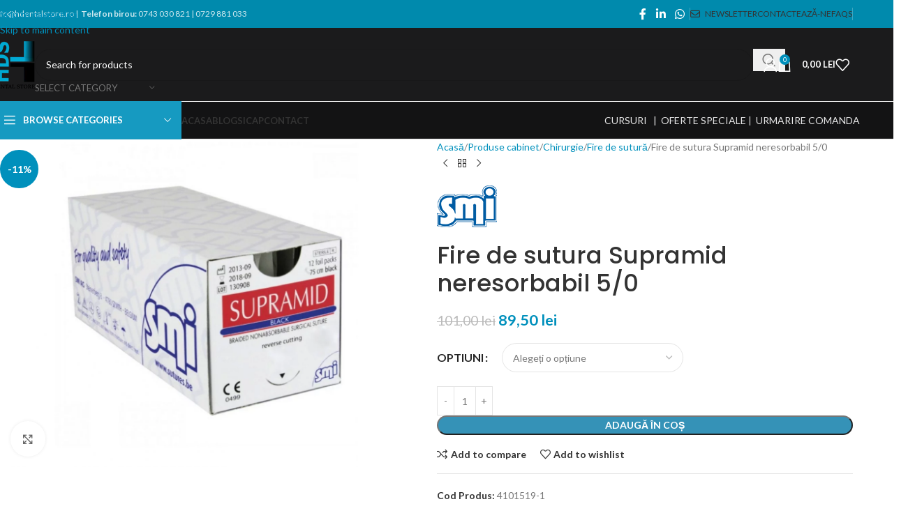

--- FILE ---
content_type: text/html; charset=UTF-8
request_url: https://www.hdentalstore.ro/product/fire-de-sutura-supramid-neresorbabil-5-0/
body_size: 73130
content:
<!DOCTYPE html><html lang="ro-RO"><head><meta charset="UTF-8"><link rel="preconnect" href="https://fonts.gstatic.com/" crossorigin /><link rel="profile" href="https://gmpg.org/xfn/11"><link rel="pingback" href="https://www.hdentalstore.ro/xmlrpc.php"><meta name='robots' content='index, follow, max-image-preview:large, max-snippet:-1, max-video-preview:-1' /> <script data-cfasync="false" data-pagespeed-no-defer>var gtm4wp_datalayer_name = "dataLayer";
	var dataLayer = dataLayer || [];
	const gtm4wp_use_sku_instead = 0;
	const gtm4wp_currency = 'RON';
	const gtm4wp_product_per_impression = 30;
	const gtm4wp_clear_ecommerce = false;
	const gtm4wp_datalayer_max_timeout = 2000;

	const gtm4wp_scrollerscript_debugmode         = false;
	const gtm4wp_scrollerscript_callbacktime      = 100;
	const gtm4wp_scrollerscript_readerlocation    = 150;
	const gtm4wp_scrollerscript_contentelementid  = "content";
	const gtm4wp_scrollerscript_scannertime       = 60;</script> <title>Fire de sutura Supramid neresorbabil 5/0- Hdental Store</title><meta name="description" content="Fire de sutura Supramid neresorbabil 5/0 12; 19 ; 16 mm ac 3/8 circle reverse cutting Dimensiune 5/0 Lungime : 75 cm . Culoare negru" /><link rel="canonical" href="https://www.hdentalstore.ro/product/fire-de-sutura-supramid-neresorbabil-5-0/" /><meta property="og:locale" content="ro_RO" /><meta property="og:type" content="article" /><meta property="og:title" content="Fire de sutura Supramid neresorbabil 5/0" /><meta property="og:description" content="Fire de sutura Supramid neresorbabil 5/0 12; 19 ; 16 mm ac 3/8 circle reverse cutting Dimensiune 5/0 Lungime : 75 cm . Culoare negru" /><meta property="og:url" content="https://www.hdentalstore.ro/product/fire-de-sutura-supramid-neresorbabil-5-0/" /><meta property="og:site_name" content="Hdental Store" /><meta property="article:modified_time" content="2026-01-26T11:38:51+00:00" /><meta property="og:image" content="https://www.hdentalstore.ro/wp-content/uploads/2019/08/supramid-e1588968909597.jpg" /><meta property="og:image:width" content="800" /><meta property="og:image:height" content="641" /><meta property="og:image:type" content="image/jpeg" /><meta name="twitter:card" content="summary_large_image" /><meta name="twitter:label1" content="Timp estimat pentru citire" /><meta name="twitter:data1" content="2 minute" /> <script type="application/ld+json" class="yoast-schema-graph">{"@context":"https://schema.org","@graph":[{"@type":"WebPage","@id":"https://www.hdentalstore.ro/product/fire-de-sutura-supramid-neresorbabil-5-0/","url":"https://www.hdentalstore.ro/product/fire-de-sutura-supramid-neresorbabil-5-0/","name":"Fire de sutura Supramid neresorbabil 5/0- Hdental Store","isPartOf":{"@id":"https://www.hdentalstore.ro/#website"},"primaryImageOfPage":{"@id":"https://www.hdentalstore.ro/product/fire-de-sutura-supramid-neresorbabil-5-0/#primaryimage"},"image":{"@id":"https://www.hdentalstore.ro/product/fire-de-sutura-supramid-neresorbabil-5-0/#primaryimage"},"thumbnailUrl":"https://www.hdentalstore.ro/wp-content/uploads/2019/08/supramid-e1588968909597.jpg","datePublished":"2019-11-05T14:35:37+00:00","dateModified":"2026-01-26T11:38:51+00:00","description":"Fire de sutura Supramid neresorbabil 5/0 12; 19 ; 16 mm ac 3/8 circle reverse cutting Dimensiune 5/0 Lungime : 75 cm . Culoare negru","breadcrumb":{"@id":"https://www.hdentalstore.ro/product/fire-de-sutura-supramid-neresorbabil-5-0/#breadcrumb"},"inLanguage":"ro-RO","potentialAction":[{"@type":"ReadAction","target":["https://www.hdentalstore.ro/product/fire-de-sutura-supramid-neresorbabil-5-0/"]}]},{"@type":"ImageObject","inLanguage":"ro-RO","@id":"https://www.hdentalstore.ro/product/fire-de-sutura-supramid-neresorbabil-5-0/#primaryimage","url":"https://www.hdentalstore.ro/wp-content/uploads/2019/08/supramid-e1588968909597.jpg","contentUrl":"https://www.hdentalstore.ro/wp-content/uploads/2019/08/supramid-e1588968909597.jpg","width":800,"height":641,"caption":"Fire de sutura Supramid neresorbabil 6/0 ac 19mm"},{"@type":"BreadcrumbList","@id":"https://www.hdentalstore.ro/product/fire-de-sutura-supramid-neresorbabil-5-0/#breadcrumb","itemListElement":[{"@type":"ListItem","position":1,"name":"Prima pagină","item":"https://www.hdentalstore.ro/"},{"@type":"ListItem","position":2,"name":"Magazin","item":"https://www.hdentalstore.ro/magazin/"},{"@type":"ListItem","position":3,"name":"Fire de sutura Supramid neresorbabil 5/0"}]},{"@type":"WebSite","@id":"https://www.hdentalstore.ro/#website","url":"https://www.hdentalstore.ro/","name":"Hdental Store","description":"Magazin de produse dentare","publisher":{"@id":"https://www.hdentalstore.ro/#organization"},"potentialAction":[{"@type":"SearchAction","target":{"@type":"EntryPoint","urlTemplate":"https://www.hdentalstore.ro/?s={search_term_string}"},"query-input":{"@type":"PropertyValueSpecification","valueRequired":true,"valueName":"search_term_string"}}],"inLanguage":"ro-RO"},{"@type":"Organization","@id":"https://www.hdentalstore.ro/#organization","name":"Hdental Store","url":"https://www.hdentalstore.ro/","logo":{"@type":"ImageObject","inLanguage":"ro-RO","@id":"https://www.hdentalstore.ro/#/schema/logo/image/","url":"https://www.hdentalstore.ro/wp-content/uploads/2019/07/cropped-logo-2019-e1563578131865.png","contentUrl":"https://www.hdentalstore.ro/wp-content/uploads/2019/07/cropped-logo-2019-e1563578131865.png","width":512,"height":512,"caption":"Hdental Store"},"image":{"@id":"https://www.hdentalstore.ro/#/schema/logo/image/"}}]}</script> <link rel='dns-prefetch' href='//fonts.googleapis.com' /><link rel='dns-prefetch' href='//www.googletagmanager.com' /><link rel="alternate" type="application/rss+xml" title="Hdental Store &raquo; Flux" href="https://www.hdentalstore.ro/feed/" /><link rel="alternate" type="application/rss+xml" title="Hdental Store &raquo; Flux comentarii" href="https://www.hdentalstore.ro/comments/feed/" /><link rel="alternate" title="oEmbed (JSON)" type="application/json+oembed" href="https://www.hdentalstore.ro/wp-json/oembed/1.0/embed?url=https%3A%2F%2Fwww.hdentalstore.ro%2Fproduct%2Ffire-de-sutura-supramid-neresorbabil-5-0%2F" /><link rel="alternate" title="oEmbed (XML)" type="text/xml+oembed" href="https://www.hdentalstore.ro/wp-json/oembed/1.0/embed?url=https%3A%2F%2Fwww.hdentalstore.ro%2Fproduct%2Ffire-de-sutura-supramid-neresorbabil-5-0%2F&#038;format=xml" /><style id="litespeed-ccss">img:is([sizes="auto"i],[sizes^="auto,"i]){contain-intrinsic-size:3000px 1500px}:root{--wd-text-line-height:1.6;--wd-brd-radius:.001px;--wd-form-height:42px;--wd-form-color:inherit;--wd-form-placeholder-color:inherit;--wd-form-bg:transparent;--wd-form-brd-color:rgba(0,0,0,0.1);--wd-form-brd-color-focus:rgba(0,0,0,0.15);--wd-form-chevron:url([data-uri]);--wd-main-bgcolor:#fff;--wd-scroll-w:.001px;--wd-admin-bar-h:.001px;--wd-block-spacing:20px;--wd-header-banner-mt:.001px;--wd-sticky-nav-w:.001px;--color-white:#fff;--color-gray-100:#f7f7f7;--color-gray-200:#f1f1f1;--color-gray-300:#bbb;--color-gray-400:#a5a5a5;--color-gray-500:#767676;--color-gray-600:#666;--color-gray-700:#555;--color-gray-800:#333;--color-gray-900:#242424;--bgcolor-black-rgb:0,0,0;--bgcolor-white-rgb:255,255,255;--bgcolor-white:#fff;--bgcolor-gray-100:#f7f7f7;--bgcolor-gray-200:#f7f7f7;--bgcolor-gray-300:#f1f1f1;--bgcolor-gray-400:rgba(187,187,187,0.4);--brdcolor-gray-200:rgba(0,0,0,0.075);--brdcolor-gray-300:rgba(0,0,0,0.105);--brdcolor-gray-400:rgba(0,0,0,0.12);--brdcolor-gray-500:rgba(0,0,0,0.2);--wd-start:start;--wd-end:end;--wd-center:center;--wd-stretch:stretch}html,body,div,span,h1,h4,h5,p,blockquote,a,del,img,ins,strong,ul,li,form,label,table,tbody,tr,th,td,figure,header,nav{margin:0;padding:0;border:0;vertical-align:baseline;font:inherit;font-size:100%}*,*:before,*:after{-webkit-box-sizing:border-box;-moz-box-sizing:border-box;box-sizing:border-box}html{line-height:1;-webkit-text-size-adjust:100%;font-family:sans-serif;overflow-x:hidden;overflow-y:scroll}ul{list-style:none}blockquote{quotes:none}blockquote:before,blockquote:after{content:"";content:none}a img{border:none}figure,header,main,nav{display:block}a,button,input{touch-action:manipulation}button,input,select{margin:0;color:inherit;font:inherit}button{overflow:visible}button,html input[type="button"]{-webkit-appearance:button}button::-moz-focus-inner,input::-moz-focus-inner{padding:0;border:0;padding:0;border:0}body{margin:0;background-color:#fff;color:var(--wd-text-color);text-rendering:optimizeLegibility;font-weight:var(--wd-text-font-weight);font-style:var(--wd-text-font-style);font-size:var(--wd-text-font-size);font-family:var(--wd-text-font);-webkit-font-smoothing:antialiased;-moz-osx-font-smoothing:grayscale;line-height:var(--wd-text-line-height)}@supports (overflow:clip){body{overflow-x:clip}}:is(body){height:auto}p{margin-bottom:var(--wd-tags-mb,20px)}a{color:var(--wd-link-color);text-decoration:none}label{display:block;margin-bottom:5px;color:var(--wd-title-color);vertical-align:middle;font-weight:400}.required{border:none;color:#E01020;font-size:16px;line-height:1}strong{font-weight:600}ins{text-decoration:none}blockquote{margin-bottom:20px;padding-left:30px;border-left:2px solid var(--wd-primary-color);text-align:left;font-size:110%;--wd-tags-mb:10px}img{max-width:100%;height:auto;border:0;vertical-align:middle}h1{font-size:28px}h4{font-size:18px}h5{font-size:16px}.wd-label{color:var(--color-gray-800);font-weight:600}h1,h4,h5,.title{display:block;margin-bottom:var(--wd-tags-mb,20px);color:var(--wd-title-color);text-transform:var(--wd-title-transform);font-weight:var(--wd-title-font-weight);font-style:var(--wd-title-font-style);font-family:var(--wd-title-font);line-height:1.4}.wd-entities-title{display:block;color:var(--wd-entities-title-color);word-wrap:break-word;font-weight:var(--wd-entities-title-font-weight);font-style:var(--wd-entities-title-font-style);font-family:var(--wd-entities-title-font);text-transform:var(--wd-entities-title-transform);line-height:1.4}:is(ul,ol){margin-bottom:var(--list-mb);padding-left:var(--li-pl);--list-mb:20px;--li-mb:10px;--li-pl:17px}:is(ul,ol) li{margin-bottom:var(--li-mb)}:is(ul,ol) li:last-child{margin-bottom:0}li>:is(ul,ol){margin-top:var(--li-mb);margin-bottom:0}ul{list-style:disc}.unordered-list li:before{margin-right:10px;font-size:8px;content:"";font-family:"woodmart-font"}.unordered-list,.wd-sub-menu,.wd-sub-menu ul,.wd-nav{list-style:none;--li-pl:0}.wd-sub-menu,.wd-sub-menu ul,.wd-nav{--list-mb:0;--li-mb:0}.text-center{--content-align:center;--wd-align:center;--text-align:center;text-align:var(--text-align)}.text-right{--text-align:right;text-align:var(--text-align);--content-align:flex-end;--wd-align:flex-end}.text-left{--text-align:left;text-align:var(--text-align);--content-align:flex-start;--wd-align:flex-start}[class*="color-scheme-light"]{--color-white:#000;--color-gray-100:rgba(255,255,255,0.1);--color-gray-200:rgba(255,255,255,0.2);--color-gray-300:rgba(255,255,255,0.5);--color-gray-400:rgba(255,255,255,0.6);--color-gray-500:rgba(255,255,255,0.7);--color-gray-600:rgba(255,255,255,0.8);--color-gray-700:rgba(255,255,255,0.9);--color-gray-800:#fff;--color-gray-900:#fff;--bgcolor-black-rgb:255,255,255;--bgcolor-white-rgb:0,0,0;--bgcolor-white:#0f0f0f;--bgcolor-gray-100:#0a0a0a;--bgcolor-gray-200:#121212;--bgcolor-gray-300:#141414;--bgcolor-gray-400:#171717;--brdcolor-gray-200:rgba(255,255,255,0.1);--brdcolor-gray-300:rgba(255,255,255,0.15);--brdcolor-gray-400:rgba(255,255,255,0.25);--brdcolor-gray-500:rgba(255,255,255,0.3);--wd-text-color:rgba(255,255,255,0.8);--wd-title-color:#fff;--wd-widget-title-color:var(--wd-title-color);--wd-entities-title-color:#fff;--wd-entities-title-color-hover:rgba(255,255,255,0.8);--wd-link-color:rgba(255,255,255,0.9);--wd-link-color-hover:#fff;--wd-form-brd-color:rgba(255,255,255,0.2);--wd-form-brd-color-focus:rgba(255,255,255,0.3);--wd-form-placeholder-color:rgba(255,255,255,0.6);--wd-form-chevron:url([data-uri]);--wd-main-bgcolor:#1a1a1a;color:var(--wd-text-color)}.color-scheme-dark{--color-white:#fff;--color-gray-100:#f7f7f7;--color-gray-200:#f1f1f1;--color-gray-300:#bbb;--color-gray-400:#a5a5a5;--color-gray-500:#767676;--color-gray-600:#666;--color-gray-700:#555;--color-gray-800:#333;--color-gray-900:#242424;--bgcolor-black-rgb:0,0,0;--bgcolor-white-rgb:255,255,255;--bgcolor-white:#fff;--bgcolor-gray-100:#f7f7f7;--bgcolor-gray-200:#f7f7f7;--bgcolor-gray-300:#f1f1f1;--bgcolor-gray-400:rgba(187,187,187,0.4);--brdcolor-gray-200:rgba(0,0,0,0.075);--brdcolor-gray-300:rgba(0,0,0,0.105);--brdcolor-gray-400:rgba(0,0,0,0.12);--brdcolor-gray-500:rgba(0,0,0,0.2);--wd-text-color:#767676;--wd-title-color:#242424;--wd-entities-title-color:#333;--wd-entities-title-color-hover:rgba(51,51,51,0.65);--wd-link-color:#333;--wd-link-color-hover:#242424;--wd-form-brd-color:rgba(0,0,0,0.1);--wd-form-brd-color-focus:rgba(0,0,0,0.15);--wd-form-placeholder-color:#767676;color:var(--wd-text-color)}.wd-fill{position:absolute;inset:0}.wd-hide{display:none!important}.wd-set-mb{--wd-mb:15px}.wd-set-mb>*{margin-bottom:var(--wd-mb)}.reset-last-child>*:last-child{margin-bottom:0}@keyframes wd-fadeIn{from{opacity:0}to{opacity:1}}@keyframes wd-fadeInBottomShort{from{transform:translate3d(0,20px,0)}to{transform:none}}table{margin-bottom:35px;width:100%;border-spacing:0;border-collapse:collapse;line-height:1.4}table th{padding:15px 10px;border-bottom:2px solid var(--brdcolor-gray-200);color:var(--wd-title-color);text-transform:uppercase;font-size:16px;font-weight:var(--wd-title-font-weight);font-style:var(--wd-title-font-style);font-family:var(--wd-title-font);vertical-align:middle;text-align:start}table td{padding:15px 12px;border-bottom:1px solid var(--brdcolor-gray-300);vertical-align:middle;text-align:start}table :is(tbody,tfoot) th{border-bottom:1px solid var(--brdcolor-gray-300);text-transform:none;font-size:inherit}input[type="number"],input[type="text"],input[type="password"],:root select{-webkit-appearance:none;-moz-appearance:none;appearance:none}input[type="number"],input[type="text"],input[type="password"],:root select{padding:0 15px;max-width:100%;width:100%;height:var(--wd-form-height);border:var(--wd-form-brd-width) solid var(--wd-form-brd-color);border-radius:var(--wd-form-brd-radius);background-color:var(--wd-form-bg);box-shadow:none;color:var(--wd-form-color);vertical-align:middle;font-size:14px}::-webkit-input-placeholder{color:var(--wd-form-placeholder-color)}::-moz-placeholder{color:var(--wd-form-placeholder-color)}:-moz-placeholder{color:var(--wd-form-placeholder-color)}input[type="checkbox"]{box-sizing:border-box;margin-top:0;padding:0;vertical-align:middle;margin-inline-end:5px}input[type="number"]{padding:0;text-align:center}input[type="number"]::-webkit-inner-spin-button,input[type="number"]::-webkit-outer-spin-button{height:auto}:root select{padding-right:30px;background-image:var(--wd-form-chevron);background-position:right 10px top 50%;background-size:auto 18px;background-repeat:no-repeat}:root select option{background-color:var(--bgcolor-white)}input:-webkit-autofill{border-color:var(--wd-form-brd-color);-webkit-box-shadow:0 0 0 1000px var(--wd-form-bg) inset;-webkit-text-fill-color:var(--wd-form-color)}:is(.btn,.button,button,[type=submit],[type=button]){position:relative;display:inline-flex;align-items:center;justify-content:center;gap:5px;outline:none;border-radius:var(--btn-brd-radius,0);vertical-align:middle;text-align:center;text-decoration:none;text-shadow:none;line-height:1.2;color:var(--btn-color,#3E3E3E);border:var(--btn-brd-width,0) var(--btn-brd-style,solid) var(--btn-brd-color,#E9E9E9);background-color:var(--btn-bgcolor,#F3F3F3);box-shadow:var(--btn-box-shadow,unset);text-transform:var(--btn-transform,uppercase);font-weight:var(--btn-font-weight,600);font-family:var(--btn-font-family,inherit);font-style:var(--btn-font-style,unset);padding:var(--btn-padding,5px 20px);min-height:var(--btn-height,42px);font-size:var(--btn-font-size,13px)}[class*="wd-grid"]{--wd-col:var(--wd-col-lg);--wd-gap:var(--wd-gap-lg);--wd-col-lg:1;--wd-gap-lg:20px}.wd-grid-g{display:grid;grid-template-columns:repeat(var(--wd-col),minmax(0,1fr));gap:var(--wd-gap)}.wd-grid-col{grid-column:auto/span var(--wd-col)}[class*="wd-grid-f"]{display:flex;flex-wrap:wrap;gap:var(--wd-gap)}.wd-scroll-content{overflow:hidden;overflow-y:auto;-webkit-overflow-scrolling:touch;max-height:50vh}@-moz-document url-prefix(){.wd-scroll-content{scrollbar-width:thin}}.wd-dropdown{--wd-align:var(--wd-start);position:absolute;top:100%;left:0;z-index:380;margin-top:15px;margin-right:0;margin-left:calc(var(--nav-gap, .001px)/2*-1);background-color:var(--bgcolor-white);background-position:bottom right;background-clip:border-box;background-repeat:no-repeat;box-shadow:0 0 3px rgb(0 0 0/.15);text-align:var(--wd-align);border-radius:var(--wd-brd-radius);visibility:hidden;opacity:0;transform:translateY(15px) translateZ(0)}.wd-dropdown:after{content:"";position:absolute;inset-inline:0;bottom:100%;height:15px}.wd-dropdown-menu{min-height:min(var(--wd-dropdown-height, unset),var(--wd-content-h, var(--wd-dropdown-height, unset)));width:var(--wd-dropdown-width);background-image:var(--wd-dropdown-bg-img)}.wd-dropdown-menu.wd-design-default{padding:var(--wd-dropdown-padding,12px 20px);--wd-dropdown-width:220px}.wd-dropdown-menu.wd-design-full-width{--wd-dropdown-width:100vw}.wd-dropdown-menu.wd-design-full-width:not(.wd-scroll){padding-block:var(--wd-dropdown-padding,30px);padding-left:calc(var(--wd-scroll-w) + var(--wd-sticky-nav-w))}.wd-side-hidden{--wd-side-hidden-w:340px;position:fixed;inset-block:var(--wd-admin-bar-h)0;z-index:500;overflow:hidden;overflow-y:auto;-webkit-overflow-scrolling:touch;width:min(var(--wd-side-hidden-w),100vw);background-color:var(--bgcolor-white)}.wd-side-hidden.wd-left{right:auto;left:0;transform:translate3d(-100%,0,0)}.wd-side-hidden.wd-right{right:0;left:auto;transform:translate3d(100%,0,0)}.wd-sub-menu{--sub-menu-color:#838383;--sub-menu-color-hover:var(--wd-primary-color)}.wd-sub-menu li{position:relative}.wd-sub-menu li>a{position:relative;display:flex;align-items:center;padding-top:8px;padding-bottom:8px;color:var(--sub-menu-color);font-size:14px;line-height:1.3}.wd-sub-menu li>a .menu-label{position:relative;margin-top:-20px;align-self:flex-start}.wd-sub-accented>li>a{--sub-menu-color:#333;--sub-menu-color-hover:var(--wd-primary-color);text-transform:uppercase;font-weight:600}.wd-nav-img{flex:0 0 auto;display:inline-block;width:var(--nav-img-width,auto)!important;height:var(--nav-img-height,auto)!important;max-height:var(--nav-img-height,18px);margin-inline-end:7px;object-fit:contain;object-position:50% 50%;line-height:0}.wd-nav{--nav-gap:20px;display:inline-flex;flex-wrap:wrap;justify-content:var(--text-align,var(--wd-align));text-align:left;gap:1px var(--nav-gap)}.wd-nav>li{position:relative}.wd-nav>li>a{position:relative;display:flex;align-items:center;flex-direction:row;text-transform:uppercase;font-weight:600;font-size:13px;line-height:1.2}.wd-nav>li>a .wd-nav-icon{margin-right:7px;font-size:115%}.wd-nav>li:is(.wd-has-children,.menu-item-has-children)>a:after{margin-left:4px;font-weight:400;font-style:normal;font-size:clamp(6px,50%,18px);order:3;content:"";font-family:"woodmart-font"}.wd-nav[class*="wd-style-"]{--nav-color:#333;--nav-color-hover:rgba(51,51,51,0.7);--nav-color-active:rgba(51,51,51,0.7);--nav-chevron-color:rgba(82, 82, 82, .45)}.wd-nav[class*="wd-style-"]>li>a{color:var(--nav-color)}.wd-nav[class*="wd-style-"]>li:is(.current-menu-item,.wd-active,.active)>a{color:var(--nav-color-active)}:is(.color-scheme-light,.whb-color-light) .wd-nav[class*="wd-style-"]{--nav-color:#fff;--nav-color-hover:rgba(255,255,255,0.8);--nav-color-active:rgba(255,255,255,0.8);--nav-chevron-color:rgba(255,255,255,0.6)}.wd-nav.wd-style-default{--nav-color-hover:var(--wd-primary-color);--nav-color-active:var(--wd-primary-color)}.wd-nav:is(.wd-style-bordered,.wd-style-separated)>li{display:flex;flex-direction:row}.wd-nav:is(.wd-style-bordered,.wd-style-separated)>li:not(:last-child):after{content:"";position:relative;inset-inline-end:calc((var(--nav-gap)/2)*-1);border-right:1px solid rgb(0 0 0/.105)}:is(.color-scheme-light,.whb-color-light) .wd-nav:is(.wd-style-bordered,.wd-style-separated)>li:not(:last-child):after{border-color:rgb(255 255 255/.25)}.wd-nav.wd-style-bordered>li{align-items:stretch}.wd-nav[class*="wd-style-underline"] .nav-link-text{position:relative;display:inline-block;padding-block:1px;line-height:1.2}.wd-nav[class*="wd-style-underline"] .nav-link-text:after{content:"";position:absolute;top:100%;left:0;width:0;height:2px;background-color:var(--wd-primary-color)}.wd-nav[class*="wd-style-underline"]>li:is(:hover,.current-menu-item,.wd-active,.active)>a .nav-link-text:after{width:100%}.wd-close-side{position:fixed;background-color:rgb(0 0 0/.7);opacity:0;z-index:400}[class*="screen-reader"]{position:absolute!important;clip:rect(1px,1px,1px,1px);transform:scale(0)}.wd-breadcrumbs>:is(span,a):last-child{font-weight:600;color:var(--wd-bcrumb-color-active)}.wd-breadcrumbs .wd-delimiter{margin-inline:8px;color:var(--wd-bcrumb-delim-color)}.wd-breadcrumbs .wd-delimiter:after{content:"/"}:is(.wd-breadcrumbs,.yoast-breadcrumb){--wd-link-color:var(--color-gray-500);--wd-link-color-hover:var(--color-gray-700);--wd-bcrumb-color-active:var(--color-gray-900)}.wd-action-btn{display:inline-flex;vertical-align:middle}.wd-action-btn>a{display:inline-flex;align-items:center;justify-content:center;color:var(--wd-action-color,var(--color-gray-800))}.wd-action-btn>a:before{font-size:var(--wd-action-icon-size,1.1em);font-family:"woodmart-font"}.wd-action-btn>a:after{position:absolute;top:calc(50% - .5em);left:0;opacity:0;font-size:var(--wd-action-icon-size,1.1em);content:"";display:inline-block;width:1em;height:1em;border:1px solid #fff0;border-left-color:var(--color-gray-900);border-radius:50%;vertical-align:middle;animation:wd-rotate 450ms infinite linear var(--wd-anim-state,paused)}.wd-action-btn.wd-style-text>a{position:relative;font-weight:600;line-height:1}.wd-action-btn.wd-style-text>a:before{margin-inline-end:.3em;font-weight:400}.wd-compare-icon>a:before{content:""}.wd-wishlist-icon>a:before{content:""}.wd-cross-icon>a:before{content:""}.wd-heading{display:flex;flex:0 0 auto;align-items:center;justify-content:flex-end;gap:10px;padding:20px 15px;border-bottom:1px solid var(--brdcolor-gray-300)}.wd-heading .title{flex:1 1 auto;margin-bottom:0;font-size:130%}.wd-heading .wd-action-btn{flex:0 0 auto}.wd-heading .wd-action-btn.wd-style-text>a{height:25px}:is(.widget,.wd-widget,div[class^="vc_wp"]){line-height:1.4;--wd-link-color:var(--color-gray-500);--wd-link-color-hover:var(--color-gray-800)}:is(.widget,.wd-widget,div[class^="vc_wp"])>:is(ul,ol){margin-top:0}:is(.widget,.wd-widget,div[class^="vc_wp"]) :is(ul,ol){list-style:none;--list-mb:0;--li-mb:15px;--li-pl:0}.widget{margin-bottom:30px;padding-bottom:30px;border-bottom:1px solid var(--brdcolor-gray-300)}.widget:last-child{margin-bottom:0;padding-bottom:0;border-bottom:none}:is(.wd-entry-content,.entry-content,.is-layout-flow,.is-layout-constrained,.is-layout-constrained>.wp-block-group__inner-container)>*{margin-block:0 var(--wd-block-spacing)}:is(.wd-entry-content,.entry-content,.is-layout-flow,.is-layout-constrained,.is-layout-constrained>.wp-block-group__inner-container)>*:last-child{margin-bottom:0}.wd-page-wrapper{position:relative;background-color:var(--wd-main-bgcolor)}body:not([class*="wrapper-boxed"]){background-color:var(--wd-main-bgcolor)}.wd-page-content{min-height:50vh;background-color:var(--wd-main-bgcolor)}.container{width:100%;max-width:var(--wd-container-w);padding-inline:15px;margin-inline:auto}.wd-content-layout{padding-block:40px}:where(.wd-content-layout>div){grid-column:auto/span var(--wd-col)}@media (min-width:769px){.searchform.wd-style-default:not(.wd-with-cat) .wd-clear-search{padding-inline-end:10px;border-inline-end:1px solid var(--wd-form-brd-color)}}@media (min-width:1025px){.wd-hide-lg{display:none!important}.wd-scroll{--scrollbar-track-bg:rgba(0,0,0,0.05);--scrollbar-thumb-bg:rgba(0,0,0,0.12)}.wd-scroll ::-webkit-scrollbar{width:5px}.wd-scroll ::-webkit-scrollbar-track{background-color:var(--scrollbar-track-bg)}.wd-scroll ::-webkit-scrollbar-thumb{background-color:var(--scrollbar-thumb-bg)}}@media (max-width:1024px){@supports not (overflow:clip){body{overflow:hidden}}.wd-hide-md{display:none!important}[class*="wd-grid"]{--wd-col:var(--wd-col-md);--wd-gap:var(--wd-gap-md);--wd-col-md:var(--wd-col-lg);--wd-gap-md:var(--wd-gap-lg)}.wd-side-hidden{--wd-side-hidden-w:min(300px, 80vw)}.wd-close-side{top:-150px}}@media (max-width:768.98px){[class*="wd-grid"]{--wd-col:var(--wd-col-sm);--wd-gap:var(--wd-gap-sm);--wd-col-sm:var(--wd-col-md);--wd-gap-sm:var(--wd-gap-md)}.searchform.wd-style-default .wd-clear-search{padding-inline-end:10px;border-inline-end:1px solid var(--wd-form-brd-color)}}@media (max-width:576px){[class*="wd-grid"]{--wd-col:var(--wd-col-xs);--wd-gap:var(--wd-gap-xs);--wd-col-xs:var(--wd-col-sm);--wd-gap-xs:var(--wd-gap-sm)}}ul{box-sizing:border-box}.entry-content{counter-reset:footnotes}:root{--wp--preset--font-size--normal:16px;--wp--preset--font-size--huge:42px}.screen-reader-text{border:0;clip-path:inset(50%);height:1px;margin:-1px;overflow:hidden;padding:0;position:absolute;width:1px;word-wrap:normal!important}:where(figure){margin:0 0 1em}:root{--wp--preset--aspect-ratio--square:1;--wp--preset--aspect-ratio--4-3:4/3;--wp--preset--aspect-ratio--3-4:3/4;--wp--preset--aspect-ratio--3-2:3/2;--wp--preset--aspect-ratio--2-3:2/3;--wp--preset--aspect-ratio--16-9:16/9;--wp--preset--aspect-ratio--9-16:9/16;--wp--preset--color--black:#000000;--wp--preset--color--cyan-bluish-gray:#abb8c3;--wp--preset--color--white:#ffffff;--wp--preset--color--pale-pink:#f78da7;--wp--preset--color--vivid-red:#cf2e2e;--wp--preset--color--luminous-vivid-orange:#ff6900;--wp--preset--color--luminous-vivid-amber:#fcb900;--wp--preset--color--light-green-cyan:#7bdcb5;--wp--preset--color--vivid-green-cyan:#00d084;--wp--preset--color--pale-cyan-blue:#8ed1fc;--wp--preset--color--vivid-cyan-blue:#0693e3;--wp--preset--color--vivid-purple:#9b51e0;--wp--preset--gradient--vivid-cyan-blue-to-vivid-purple:linear-gradient(135deg,rgba(6,147,227,1) 0%,rgb(155,81,224) 100%);--wp--preset--gradient--light-green-cyan-to-vivid-green-cyan:linear-gradient(135deg,rgb(122,220,180) 0%,rgb(0,208,130) 100%);--wp--preset--gradient--luminous-vivid-amber-to-luminous-vivid-orange:linear-gradient(135deg,rgba(252,185,0,1) 0%,rgba(255,105,0,1) 100%);--wp--preset--gradient--luminous-vivid-orange-to-vivid-red:linear-gradient(135deg,rgba(255,105,0,1) 0%,rgb(207,46,46) 100%);--wp--preset--gradient--very-light-gray-to-cyan-bluish-gray:linear-gradient(135deg,rgb(238,238,238) 0%,rgb(169,184,195) 100%);--wp--preset--gradient--cool-to-warm-spectrum:linear-gradient(135deg,rgb(74,234,220) 0%,rgb(151,120,209) 20%,rgb(207,42,186) 40%,rgb(238,44,130) 60%,rgb(251,105,98) 80%,rgb(254,248,76) 100%);--wp--preset--gradient--blush-light-purple:linear-gradient(135deg,rgb(255,206,236) 0%,rgb(152,150,240) 100%);--wp--preset--gradient--blush-bordeaux:linear-gradient(135deg,rgb(254,205,165) 0%,rgb(254,45,45) 50%,rgb(107,0,62) 100%);--wp--preset--gradient--luminous-dusk:linear-gradient(135deg,rgb(255,203,112) 0%,rgb(199,81,192) 50%,rgb(65,88,208) 100%);--wp--preset--gradient--pale-ocean:linear-gradient(135deg,rgb(255,245,203) 0%,rgb(182,227,212) 50%,rgb(51,167,181) 100%);--wp--preset--gradient--electric-grass:linear-gradient(135deg,rgb(202,248,128) 0%,rgb(113,206,126) 100%);--wp--preset--gradient--midnight:linear-gradient(135deg,rgb(2,3,129) 0%,rgb(40,116,252) 100%);--wp--preset--font-size--small:13px;--wp--preset--font-size--medium:20px;--wp--preset--font-size--large:36px;--wp--preset--font-size--x-large:42px;--wp--preset--spacing--20:0.44rem;--wp--preset--spacing--30:0.67rem;--wp--preset--spacing--40:1rem;--wp--preset--spacing--50:1.5rem;--wp--preset--spacing--60:2.25rem;--wp--preset--spacing--70:3.38rem;--wp--preset--spacing--80:5.06rem;--wp--preset--shadow--natural:6px 6px 9px rgba(0, 0, 0, 0.2);--wp--preset--shadow--deep:12px 12px 50px rgba(0, 0, 0, 0.4);--wp--preset--shadow--sharp:6px 6px 0px rgba(0, 0, 0, 0.2);--wp--preset--shadow--outlined:6px 6px 0px -3px rgba(255, 255, 255, 1), 6px 6px rgba(0, 0, 0, 1);--wp--preset--shadow--crisp:6px 6px 0px rgba(0, 0, 0, 1)}:where(body){margin:0}body{padding-top:0;padding-right:0;padding-bottom:0;padding-left:0}a:where(:not(.wp-element-button)){text-decoration:none}.woocommerce form .form-row .required{visibility:visible}.vc_row:before,.vc_row:after{content:" ";display:table}.vc_row:after{clear:both}.vc_column_container{width:100%}.vc_row{margin-left:-15px;margin-right:-15px}.vc_col-sm-2,.vc_col-sm-4,.vc_col-md-6,.vc_col-sm-8,.vc_col-sm-12{position:relative;min-height:1px;padding-left:15px;padding-right:15px;-webkit-box-sizing:border-box;-moz-box-sizing:border-box;box-sizing:border-box}.vc_col-sm-1\/5{position:relative;min-height:1px;padding-left:15px;padding-right:15px;-webkit-box-sizing:border-box;-moz-box-sizing:border-box;box-sizing:border-box}@media (min-width:768px){.vc_col-sm-2,.vc_col-sm-4,.vc_col-sm-8,.vc_col-sm-12{float:left}.vc_col-sm-12{width:100%}.vc_col-sm-8{width:66.66666667%}.vc_col-sm-4{width:33.33333333%}.vc_col-sm-2{width:16.66666667%}.vc_col-sm-1\/5{float:left}.vc_col-sm-1\/5{width:20%}}@media (min-width:992px){.vc_col-md-6{float:left}.vc_col-md-6{width:50%}}.wpb_text_column p:last-child,.wpb_text_column *:last-child{margin-bottom:0}.wpb_content_element{margin-bottom:35px}.vc_row.vc_row-flex{box-sizing:border-box;display:-webkit-box;display:-webkit-flex;display:-ms-flexbox;display:flex;-webkit-flex-wrap:wrap;-ms-flex-wrap:wrap;flex-wrap:wrap}.vc_row.vc_row-flex>.vc_column_container{display:-webkit-box;display:-webkit-flex;display:-ms-flexbox;display:flex}.vc_row.vc_row-flex>.vc_column_container>.vc_column-inner{-webkit-box-flex:1;-webkit-flex-grow:1;-ms-flex-positive:1;flex-grow:1;display:-webkit-box;display:-webkit-flex;display:-ms-flexbox;display:flex;-webkit-box-orient:vertical;-webkit-box-direction:normal;-webkit-flex-direction:column;-ms-flex-direction:column;flex-direction:column;z-index:1}@media (-ms-high-contrast:active),(-ms-high-contrast:none){.vc_row.vc_row-flex>.vc_column_container>.vc_column-inner>*{min-height:1em}}.vc_row.vc_row-flex::before,.vc_row.vc_row-flex::after{display:none}.vc_row.vc_row-o-content-top>.vc_column_container>.vc_column-inner{-webkit-box-pack:start;-webkit-justify-content:flex-start;-ms-flex-pack:start;justify-content:flex-start}.vc_row.vc_row-o-content-top:not(.vc_row-o-equal-height)>.vc_column_container{-webkit-box-align:start;-webkit-align-items:flex-start;-ms-flex-align:start;align-items:flex-start}.vc_column-inner::before,.vc_column-inner::after{content:" ";display:table}.vc_column-inner::after{clear:both}.vc_column_container{padding-left:0;padding-right:0}.vc_column_container>.vc_column-inner{box-sizing:border-box;padding-left:15px;padding-right:15px;width:100%}.vc_row-has-fill>.vc_column_container>.vc_column-inner,.vc_col-has-fill>.vc_column-inner{padding-top:35px}.wd-fontsize-m{font-size:18px}.wd-fontsize-l{font-size:22px}.wd-fontsize-xl{font-size:26px}.wd-items-bottom{align-items:flex-end}.wd-justify-left{justify-content:left}@media (max-width:1024px){.wd-fontsize-xl{font-size:22px}}.wpb-js-composer .menu-item:has(>.wd-design-full-width){--wd-dropdown-padding:30px 0px}.wpb-js-composer .wd-nav-vertical .menu-item:has(>.wd-design-full-width){--wd-dropdown-padding:30px 35px 0 35px}:is(.wd-entry-content,.entry-content)>.wpb-content-wrapper{margin-bottom:0}.vc_row.vc_row-flex>.vc_column_container>.vc_column-inner{z-index:auto}.wd-wpb{margin-bottom:30px}.wpb-content-wrapper>p:empty{display:none}.woocommerce-breadcrumb{display:inline-flex;align-items:center;flex-wrap:wrap}.amount{color:var(--wd-primary-color);font-weight:600}del .amount{color:var(--color-gray-300);font-weight:400}.price{color:var(--wd-primary-color)}.price .amount{font-size:inherit}.price del{color:var(--color-gray-300);font-size:90%}.price ins{padding:0;background-color:#fff0;color:var(--wd-primary-color);text-decoration:none;opacity:1}.woocommerce-notices-wrapper:empty{display:none}.single_add_to_cart_button{border-radius:var(--btn-accented-brd-radius);color:var(--btn-accented-color);box-shadow:var(--btn-accented-box-shadow);background-color:var(--btn-accented-bgcolor);text-transform:var(--btn-accented-transform,var(--btn-transform,uppercase));font-weight:var(--btn-accented-font-weight,var(--btn-font-weight,600));font-family:var(--btn-accented-font-family,var(--btn-font-family,inherit));font-style:var(--btn-accented-font-style,var(--btn-font-style,unset))}form.cart{display:flex;flex-wrap:wrap;gap:10px;justify-content:var(--content-align)}form.cart>*{flex:1 1 100%}form.cart :where(.single_add_to_cart_button,.wd-buy-now-btn,.quantity){flex:0 0 auto}.single_add_to_cart_button:before{content:"";position:absolute;inset:0;opacity:0;z-index:1;border-radius:inherit;background-color:inherit;box-shadow:inherit}.single_add_to_cart_button:after{position:absolute;top:calc(50% - 9px);inset-inline-start:calc(50% - 9px);opacity:0;z-index:2;content:"";display:inline-block;width:18px;height:18px;border:1px solid #fff0;border-left-color:currentColor;border-radius:50%;vertical-align:middle;animation:wd-rotate 450ms infinite linear var(--wd-anim-state,paused)}div.quantity{--wd-form-height:42px;display:inline-flex;vertical-align:top;white-space:nowrap}div.quantity input[type=number]::-webkit-inner-spin-button,div.quantity input[type=number]::-webkit-outer-spin-button,div.quantity input[type="number"]{margin:0;-webkit-appearance:none;-moz-appearance:none;appearance:none}div.quantity :is(input[type="number"],input[type="text"],input[type="button"]){display:inline-block;color:var(--wd-form-color)}div.quantity input[type="number"]{width:30px;border-radius:0;border-right:none;border-left:none}div.quantity input[type="button"]{padding:0 5px;min-width:25px;min-height:unset;height:var(--wd-form-height);border:var(--wd-form-brd-width) solid var(--wd-form-brd-color);background:var(--wd-form-bg);box-shadow:none}div.quantity .minus{border-start-start-radius:var(--wd-form-brd-radius);border-end-start-radius:var(--wd-form-brd-radius)}div.quantity .plus{border-start-end-radius:var(--wd-form-brd-radius);border-end-end-radius:var(--wd-form-brd-radius)}@-moz-document url-prefix(){div.quantity input[type="number"]{-webkit-appearance:textfield;-moz-appearance:textfield;appearance:textfield}}.wd-product-brands{display:flex;justify-content:var(--content-align,var(--wd-align));align-items:center;flex-wrap:wrap;gap:10px}.wd-product-brands img{max-width:90px;width:100%}.wd-product-brands a{display:inline-block}.product_meta{--wd-link-color:var(--wd-text-color);display:flex;align-items:center;justify-content:var(--wd-align);flex-wrap:wrap;gap:10px}.product_meta>span{flex:1 1 100%}.product_meta .meta-label{color:var(--color-gray-800);font-weight:600}.product_meta .meta-sep{display:inline-block;margin:0 2px}.product_title{font-size:34px;line-height:1.2;--page-title-display:block}@media (max-width:1024px){.woocommerce-breadcrumb .wd-last-link{--wd-link-color:var(--color-gray-900);font-weight:600}.woocommerce-breadcrumb .wd-last-link~span{display:none}.product_title{font-size:24px}}@media (max-width:768.98px){.wd-product-brands img{max-width:70px}.product_title{font-size:20px}}.shop_attributes{margin-bottom:0;overflow:hidden;--wd-attr-v-gap:30px;--wd-attr-h-gap:30px;--wd-attr-col:1;--wd-attr-brd-width:1px;--wd-attr-brd-style:solid;--wd-attr-brd-color:var(--brdcolor-gray-300);--wd-attr-img-width:24px}.shop_attributes tbody{display:grid;grid-template-columns:repeat(var(--wd-attr-col),1fr);margin-bottom:calc(-1*(var(--wd-attr-v-gap) + var(--wd-attr-brd-width)));column-gap:var(--wd-attr-h-gap)}.shop_attributes tr{display:flex;align-items:center;gap:10px 20px;justify-content:space-between;padding-bottom:calc(var(--wd-attr-v-gap)/2);margin-bottom:calc(var(--wd-attr-v-gap)/2);border-bottom:var(--wd-attr-brd-width) var(--wd-attr-brd-style) var(--wd-attr-brd-color)}.shop_attributes :is(th,td){padding:0;border:none}.shop_attributes th{display:flex;flex:0 1 auto;font-family:var(--wd-text-font)}.shop_attributes td{text-align:end}.shop_attributes p{margin-bottom:0}.shop_attributes :is(.wd-attr-name,.wd-attr-term){display:inline-flex;align-items:center;gap:10px}.whb-flex-row{display:flex;flex-direction:row;flex-wrap:nowrap;justify-content:space-between}.whb-column{display:flex;align-items:center;flex-direction:row;max-height:inherit}.whb-col-left,.whb-mobile-left{justify-content:flex-start;margin-left:-10px}.whb-col-right,.whb-mobile-right{justify-content:flex-end;margin-right:-10px}.whb-col-mobile{flex:1 1 auto;justify-content:center;margin-inline:-10px}.whb-flex-flex-middle .whb-col-center{flex:1 1 0%}.whb-general-header :is(.whb-mobile-left,.whb-mobile-right){flex:1 1 0%}.whb-main-header{position:relative;top:0;right:0;left:0;z-index:390;backface-visibility:hidden;-webkit-backface-visibility:hidden}.wd-header-nav,.site-logo{padding-inline:10px}.wd-header-nav.wd-full-height,.wd-header-nav.wd-full-height :is(.wd-nav,.wd-nav>li,.wd-nav>li>a),.wd-header-divider.wd-full-height,.wd-header-divider.wd-full-height:before{height:100%}.wd-header-nav{flex:1 1 auto}.wd-nav-main>li>a,.wd-nav-secondary>li>a{height:40px;font-weight:var(--wd-header-el-font-weight);font-style:var(--wd-header-el-font-style);font-size:var(--wd-header-el-font-size);font-family:var(--wd-header-el-font);text-transform:var(--wd-header-el-transform)}.whb-top-bar .wd-nav-secondary>li>a{font-weight:400;font-size:12px}.site-logo{max-height:inherit}.wd-logo{max-height:inherit}.wd-logo img{padding-top:5px;padding-bottom:5px;max-height:inherit;transform:translateZ(0);backface-visibility:hidden;-webkit-backface-visibility:hidden;perspective:800px}.wd-header-divider:before{content:"";display:block;height:18px;border-right:1px solid}.whb-color-light .wd-header-divider:before{border-color:var(--wd-divider-color,rgb(255 255 255 / .25))}.whb-col-right .wd-header-divider:last-child{padding-right:10px}.wd-header-mobile-nav .wd-tools-icon:before{content:"";font-family:"woodmart-font"}.mobile-nav .searchform{--wd-form-brd-width:0;--wd-form-bg:transparent;--wd-form-color:var(--color-gray-500);--wd-form-placeholder-color:var(--color-gray-500);z-index:4;box-shadow:0-1px 9px rgb(0 0 0/.17)}.mobile-nav .searchform input[type="text"]{padding-right:70px;padding-left:20px;height:70px;font-weight:600}.mobile-nav .wd-dropdown-results{position:relative;z-index:4;border-radius:0;inset-inline:auto}.wd-nav-mobile{display:none;margin-inline:0;animation:wd-fadeIn 1s ease}.wd-nav-mobile>li{flex:1 1 100%;max-width:100%;width:100%}.wd-nav-mobile>li>a{color:var(--color-gray-800)}.wd-nav-mobile li.menu-item-has-children>a:after{content:none}.wd-nav-mobile .wd-with-icon>a:before{margin-right:7px;font-weight:400;font-family:"woodmart-font"}.wd-nav-mobile .menu-item-account>a:before{content:""}.wd-nav-mobile .menu-item-wishlist>a:before{content:""}.wd-nav-mobile .menu-item-compare>a:before{content:""}.wd-nav-mobile.wd-active{display:block}.wd-nav-mobile>li,.wd-nav-mobile>li>ul li{display:flex;flex-wrap:wrap}.wd-nav-mobile>li>a,.wd-nav-mobile>li>ul li>a{flex:1 1 0%;padding:5px 20px;min-height:50px;border-bottom:1px solid var(--brdcolor-gray-300)}.wd-nav-mobile>li>:is(.wd-sub-menu,.sub-sub-menu),.wd-nav-mobile>li>ul li>:is(.wd-sub-menu,.sub-sub-menu){display:none;flex:1 1 100%;order:3}.wd-nav-mob-tab{--nav-gap:.001px;display:flex;margin:0;border-bottom:1px solid var(--brdcolor-gray-300);background-color:rgb(0 0 0/.04)}.wd-nav-mob-tab>li{flex:1 0 50%;max-width:50%}.wd-nav-mob-tab>li>a{padding:0;height:100%;font-weight:900}.wd-nav-mob-tab>li.wd-active>a{background-color:rgb(0 0 0/.05)}.wd-nav-mob-tab[class*="wd-style-underline"]{--nav-color:#909090;--nav-color-hover:#333;--nav-color-active:#333}.wd-nav-mob-tab[class*="wd-style-underline"] .nav-link-text{position:static;flex:1 1 auto;padding:18px 15px;text-align:center}.wd-nav-mob-tab[class*="wd-style-underline"] .nav-link-text:after{top:auto;bottom:-1px}.wd-nav-mob-tab[class*="wd-style-underline"]:after{top:auto;bottom:-1px}.wd-nav-mob-tab:not(.wd-swap) li:first-child .nav-link-text:after{right:0;left:auto}@media (min-width:1025px){.whb-top-bar-inner{height:var(--wd-top-bar-h);max-height:var(--wd-top-bar-h)}.whb-general-header-inner{height:var(--wd-header-general-h);max-height:var(--wd-header-general-h)}.whb-header-bottom-inner{height:var(--wd-header-bottom-h);max-height:var(--wd-header-bottom-h)}.whb-hidden-lg{display:none}}@media (max-width:1024px){.whb-top-bar-inner{height:var(--wd-top-bar-sm-h);max-height:var(--wd-top-bar-sm-h)}.whb-general-header-inner{height:var(--wd-header-general-sm-h);max-height:var(--wd-header-general-sm-h)}.whb-header-bottom-inner{height:var(--wd-header-bottom-sm-h);max-height:var(--wd-header-bottom-sm-h)}.whb-visible-lg,.whb-hidden-mobile{display:none}}.wd-tools-element{position:relative;--wd-header-el-color:#333;--wd-header-el-color-hover:rgba(51,51,51,.6)}.wd-tools-element>a{display:flex;align-items:center;justify-content:center;height:40px;color:var(--wd-header-el-color);line-height:1;padding-inline:10px}.wd-tools-element .wd-tools-icon{position:relative;display:flex;align-items:center;justify-content:center;font-size:0}.wd-tools-element .wd-tools-icon:before{font-size:20px}.wd-tools-element .wd-tools-text{margin-inline-start:8px;text-transform:var(--wd-header-el-transform);white-space:nowrap;font-weight:var(--wd-header-el-font-weight);font-style:var(--wd-header-el-font-style);font-size:var(--wd-header-el-font-size);font-family:var(--wd-header-el-font)}.wd-tools-element .wd-tools-count{z-index:1;width:var(--wd-count-size,15px);height:var(--wd-count-size,15px);border-radius:50%;text-align:center;letter-spacing:0;font-weight:400;line-height:var(--wd-count-size,15px)}.wd-tools-element.wd-style-icon .wd-tools-text{display:none!important}.whb-color-light .wd-tools-element{--wd-header-el-color:#fff;--wd-header-el-color-hover:rgba(255,255,255,0.8)}.wd-tools-element:is(.wd-design-2,.wd-design-5).wd-style-icon.wd-with-count{margin-inline-end:5px}.wd-tools-element:is(.wd-design-2,.wd-design-5) .wd-tools-count{position:absolute;top:-5px;inset-inline-end:-9px;background-color:var(--wd-primary-color);color:#fff;font-size:9px}.wd-header-text,.whb-column>.wd-social-icons{padding-inline:10px}.wd-header-text{--wd-tags-mb:10px;flex:1 1 auto}.whb-top-bar .wd-header-text{font-size:12px;line-height:1.2}.whb-color-light .wd-header-text{--wd-text-color:rgba(255,255,255,0.8);--wd-title-color:#fff;--wd-link-color:rgba(255,255,255,0.9);--wd-link-color-hover:#fff;color:var(--wd-text-color)}.wd-header-wishlist .wd-tools-icon:before{content:"";font-family:"woodmart-font"}.wd-social-icons{display:flex;align-items:center;flex-wrap:wrap;gap:var(--wd-social-gap,calc(var(--wd-social-size, 40px) / 4));justify-content:var(--wd-align)}.wd-social-icons>a{display:inline-flex;align-items:center;justify-content:center;width:var(--wd-social-size,40px);height:var(--wd-social-size,40px);font-size:var(--wd-social-icon-size,calc(var(--wd-social-size, 40px) / 2.5));color:var(--wd-social-color);background-color:var(--wd-social-bg,unset);box-shadow:var(--wd-social-shadow);border:var(--wd-social-brd) var(--wd-social-brd-color);border-radius:var(--wd-social-radius);line-height:1}.wd-social-icons .wd-icon:before{content:var(--wd-social-icon,unset);font-family:"woodmart-font"}.social-facebook{--wd-social-brand-color:#365493;--wd-social-icon:"\f180"}.social-linkedin{--wd-social-brand-color:#0274B3;--wd-social-icon:"\f158"}.social-whatsapp{--wd-social-brand-color:#1EBEA5;--wd-social-icon:"\f175"}.wd-social-icons.wd-style-default{gap:0;--wd-social-color:rgba(0,0,0,0.6);--wd-social-color-hover:rgba(0,0,0,0.8)}.wd-social-icons.wd-style-default>a{width:auto;height:auto;padding:var(--wd-social-gap,calc(var(--wd-social-size, 40px) / 6))}.wd-social-icons.wd-style-default.color-scheme-light{--wd-social-color:#fff;--wd-social-color-hover:rgba(255,255,255,0.6)}.wd-social-icons.wd-size-small{--wd-social-size:30px;--wd-social-gap:6px;--wd-social-icon-size:14px}.wd-social-icons.wd-shape-circle{--wd-social-radius:50%}.whb-color-light [class*="wd-header-search-form"] :is(.wd-style-default,.wd-style-with-bg-2){--wd-form-brd-color:rgba(255,255,255,0.2);--wd-form-brd-color-focus:rgba(255,255,255,0.3);--wd-form-color:rgba(255,255,255,0.8)}[class*="wd-header-search-form"]{padding-inline:10px;flex:1 1 auto}[class*="wd-header-search-form"] input[type="text"]{min-width:290px}.wd-dropdown-results{margin-top:0!important;overflow:hidden;right:calc((var(--wd-form-brd-radius)/1.5));left:calc((var(--wd-form-brd-radius)/1.5))}.wd-dropdown-results:after{width:auto!important;height:auto!important}.search-results-wrapper{position:relative}.wd-dropdown-results .wd-scroll-content{overscroll-behavior:none}.searchform{position:relative;--wd-search-btn-w:var(--wd-form-height);--wd-form-height:46px;--wd-search-clear-sp:.001px}.searchform input[type="text"]{padding-inline-end:calc(var(--wd-search-btn-w) + 30px)}.searchform .searchsubmit{--btn-color:var(--wd-form-color, currentColor);--btn-bgcolor:transparent;position:absolute;gap:0;inset-block:0;inset-inline-end:0;padding:0;width:var(--wd-search-btn-w);min-height:unset;border:none;box-shadow:none;font-weight:400;font-size:0;font-style:unset}.searchform .searchsubmit:after{font-size:calc(var(--wd-form-height)/2.3);content:"";font-family:"woodmart-font"}.searchform .searchsubmit:before{position:absolute;top:50%;left:50%;margin-top:calc((var(--wd-form-height)/2.5)/-2);margin-left:calc((var(--wd-form-height)/2.5)/-2);opacity:0;content:"";display:inline-block;width:calc(var(--wd-form-height)/2.5);height:calc(var(--wd-form-height)/2.5);border:1px solid #fff0;border-left-color:currentColor;border-radius:50%;vertical-align:middle;animation:wd-rotate 450ms infinite linear var(--wd-anim-state,paused)}.searchform .wd-clear-search{position:absolute;top:calc(50% - 12px);display:flex;align-items:center;justify-content:center;width:30px;height:24px;inset-inline-end:calc(var(--wd-search-cat-w, .001px) + var(--wd-search-btn-w) + var(--wd-search-clear-sp));color:var(--wd-form-color,currentColor)}.searchform .wd-clear-search:before{font-size:calc(var(--wd-form-height)/3);line-height:1;content:"";font-family:"woodmart-font"}.wd-dropdown-search-cat{right:0;left:auto;margin-left:0;margin-right:calc(var(--nav-gap, .001px)/2*-1);margin:var(--wd-form-brd-width)0 0!important}.wd-search-cat{display:flex;align-items:center;position:absolute;inset-inline-end:var(--wd-search-btn-w);inset-block:var(--wd-form-brd-width)}.wd-search-cat>a{display:flex;align-items:center;padding-inline:15px;width:var(--wd-search-cat-w);height:100%;border-inline:1px solid var(--wd-form-brd-color);color:var(--wd-form-color);text-transform:uppercase;font-size:13px}.wd-search-cat>a>span{overflow:hidden;width:100%;text-overflow:ellipsis;white-space:nowrap}.wd-search-cat>a:after{margin-inline-start:8px;font-weight:400;font-size:8px;content:"";font-family:"woodmart-font"}.wd-dropdown-search-cat:after{height:var(--wd-form-brd-width)!important}.wd-dropdown-search-cat.wd-design-default{width:190px}.wd-dropdown-search-cat .children li a{padding-inline-start:20px}@media (min-width:769px){.searchform.wd-with-cat{--wd-search-cat-w:172px;--wd-search-cat-sp:15px}.searchform.wd-with-cat input[type="text"]{padding-inline-end:calc(var(--wd-search-cat-w) + var(--wd-search-btn-w) + 30px)}}@media (max-width:768.98px){.wd-search-cat{display:none}}.woocommerce-form-login>*:last-child{margin-bottom:0}.login-form-footer{display:flex;align-items:center;flex-wrap:wrap;justify-content:space-between;gap:10px}.login-form-footer .lost_password{order:2;color:var(--wd-primary-color)}.login-form-footer .woocommerce-form-login__rememberme{order:1;margin-bottom:0}:is(.register,.woocommerce-form-login) .button{width:100%;border-radius:var(--btn-accented-brd-radius);color:var(--btn-accented-color);box-shadow:var(--btn-accented-box-shadow);background-color:var(--btn-accented-bgcolor);text-transform:var(--btn-accented-transform,var(--btn-transform,uppercase));font-weight:var(--btn-accented-font-weight,var(--btn-font-weight,600));font-family:var(--btn-accented-font-family,var(--btn-font-family,inherit));font-style:var(--btn-accented-font-style,var(--btn-font-style,unset))}.wd-header-my-account .wd-tools-icon:before{content:"";font-family:"woodmart-font"}.wd-account-style-icon:not(.wd-with-username) .wd-tools-text{display:none}.cart-widget-side{display:flex;flex-direction:column}.cart-widget-side .widget_shopping_cart{position:relative;flex:1 1 100%}.cart-widget-side .widget_shopping_cart_content{display:flex;flex:1 1 auto;flex-direction:column;height:100%}.wd-header-cart .wd-tools-icon:before{content:"";font-family:"woodmart-font"}.wd-header-cart .wd-tools-icon.wd-icon-alt:before{content:"";font-family:"woodmart-font"}.wd-header-cart :is(.wd-cart-subtotal,.subtotal-divider,.wd-tools-count){vertical-align:middle}.wd-header-cart .wd-cart-number>span{display:none}.wd-header-cart .wd-cart-subtotal .amount{color:inherit;font-weight:inherit;font-size:inherit}.wd-header-cart:is(.wd-design-5,.wd-design-6,.wd-design-7):not(.wd-style-text) .wd-tools-text{display:none}.wd-header-cart.wd-design-2 .wd-tools-text{margin-inline-start:15px}.wd-header-cart.wd-design-5:not(.wd-style-text){margin-inline-end:5px}.wd-header-cart.wd-design-5 .wd-tools-text{margin-inline-start:15px}.wd-header-cart.wd-design-2 .wd-cart-number,.wd-header-cart.wd-design-5 .wd-cart-number{position:absolute;top:-5px;inset-inline-end:-9px;z-index:1;width:15px;height:15px;border-radius:50%;background-color:var(--wd-primary-color);color:#fff;text-align:center;letter-spacing:0;font-weight:400;font-size:9px;line-height:15px}.product_list_widget>li{margin-bottom:15px;padding-bottom:15px;border-bottom:1px solid var(--brdcolor-gray-300)}.product_list_widget>li:after{content:"";display:block;clear:both}.product_list_widget>li img{float:inline-start;margin-inline-end:15px;min-width:65px;max-width:65px;border-radius:calc(var(--wd-brd-radius)/1.5)}.product_list_widget>li .widget-product-wrap{display:flex}.product_list_widget>li .widget-product-img{flex:0 0 auto;overflow:hidden;margin-inline-end:15px}.product_list_widget>li .widget-product-img img{float:none;margin-inline-end:0}.product_list_widget>li .widget-product-info{flex:1 1 auto}.product_list_widget>li .widget-product-info .price{display:block}.product_list_widget>li .wd-entities-title{margin-bottom:8px;font-size:inherit}.product_list_widget>li:last-child{margin-bottom:0;padding-bottom:0;border-bottom:none}.wd-dropdown-cats,.wd-dropdown-cats .wd-dropdown-menu{margin-top:0!important}.wd-dropdown-cats:after,.wd-dropdown-cats .wd-dropdown-menu:after{width:auto!important;height:auto!important}.whb-header-bottom .wd-header-cats,.whb-header-bottom .wd-header-cats.wd-style-1 .menu-opener{height:100%}.wd-header-cats{position:relative;margin-inline:10px}.whb-header-bottom .wd-header-cats{margin-top:calc(var(--wd-header-general-brd-w)*-1);margin-bottom:calc(var(--wd-header-bottom-brd-w)*-1);height:calc(100% + var(--wd-header-general-brd-w) + var(--wd-header-bottom-brd-w))}.wd-header-cats .menu-opener{position:relative;z-index:300;display:flex;align-items:center;max-width:320px;color:#333;line-height:1}.wd-header-cats .menu-opener .menu-open-label{text-transform:var(--wd-header-el-transform);font-weight:var(--wd-header-el-font-weight);font-style:var(--wd-header-el-font-style);font-size:var(--wd-header-el-font-size);font-family:var(--wd-header-el-font)}.wd-header-cats .menu-opener.color-scheme-light{color:#fff}.wd-header-cats .menu-opener-icon:not(.custom-icon):after{font-size:18px;content:"";font-family:"woodmart-font"}.wd-header-cats.wd-style-1 .menu-opener{padding:10px 15px;min-width:270px;height:50px;border-top-left-radius:var(--wd-brd-radius);border-top-right-radius:var(--wd-brd-radius)}.wd-header-cats.wd-style-1 .menu-opener:after{font-size:11px;margin-inline-start:auto;content:"";font-family:"woodmart-font"}.wd-header-cats.wd-style-1 .menu-opener-icon{flex:0 0 auto;margin-inline-end:10px}.wd-dropdown-cats{right:0;z-index:299;min-width:270px;box-shadow:none}.wd-dropdown-cats,.wd-dropdown-cats .wd-nav-vertical,.wd-dropdown-cats .wd-nav-vertical>li:first-child>a{border-top-left-radius:0;border-top-right-radius:0}.wd-nav-vertical .wd-dropdown-menu.wd-design-full-width:not(.wd-scroll){padding:var(--wd-dropdown-padding,30px)}.wd-nav-vertical .wd-dropdown-menu:is(.wd-design-full-width,.wd-design-aside)>.container{padding:0;max-width:none}.wd-nav-vertical{position:relative;display:flex;border-radius:var(--wd-brd-radius);gap:0;--nav-chevron-color:rgba(82, 82, 82, .45);--nav-drop-sp:0.001px}.wd-nav-vertical>li{flex:1 1 100%;max-width:100%;width:100%}.wd-nav-vertical>li>a{padding:12px 18px;color:var(--color-gray-800);text-transform:unset;font-size:14px;line-height:20px}.wd-nav-vertical>li:first-child>a{border-top-left-radius:var(--wd-brd-radius);border-top-right-radius:var(--wd-brd-radius)}.wd-nav-vertical>li:last-child>a{border-bottom-right-radius:var(--wd-brd-radius);border-bottom-left-radius:var(--wd-brd-radius)}.wd-nav-vertical>li.menu-mega-dropdown{position:static}.wd-nav-vertical>li.menu-item-has-children>a:after{margin-inline-start:auto;color:var(--nav-chevron-color);font-weight:400;font-size:clamp(6px,60%,18px);content:""}.wd-nav-vertical .wd-dropdown-menu{margin:0;top:0;inset-inline-start:calc(100% + var(--nav-drop-sp));transform:translateX(-15px) translateY(0) translateZ(0)}.wd-nav-vertical .wd-dropdown-menu:is(.wd-design-sized,.wd-design-full-width){min-height:100%}.wd-nav-vertical .wd-dropdown-menu:is(.wd-design-full-width,.wd-design-aside){--wd-dropdown-width:800px}.wd-nav-vertical .wd-dropdown-menu:after{inset-block:0 auto;inset-inline-start:auto;inset-inline-end:100%;height:100%;width:var(--nav-drop-sp)}.wd-nav-vertical.wd-design-default{border:1px solid var(--brdcolor-gray-200)}.wd-nav-vertical.wd-design-default>li:not(:last-child){border-bottom:1px solid var(--brdcolor-gray-200)}.menu-label{position:absolute;bottom:85%;z-index:1;display:inline-block;margin-inline-start:-20px;padding:2px 4px;border-radius:calc(var(--wd-brd-radius)/1.5);background-color:var(--wd-label-color);color:#fff;vertical-align:middle;text-transform:uppercase;white-space:nowrap;font-weight:600;font-size:9px;font-family:var(--wd-text-font);line-height:12px}.menu-label:before{content:"";position:absolute;top:100%;inset-inline-start:10px;border:4px solid var(--wd-label-color);border-bottom-color:transparent!important;border-inline-end-color:transparent!important;border-inline-end-width:7px;border-inline-start-width:0}.menu-label-orange{--wd-label-color:#FBBC34}.menu-label-blue{--wd-label-color:#00A1BE}.menu-label-primary{--wd-label-color:var(--wd-primary-color)}.menu-label-red{--wd-label-color:#D41212}.wd-brands [class*="wd-grid"]{--wd-gap-lg:.001px}.wd-brand-item{position:relative;display:flex;align-items:center;height:100%;justify-content:var(--wd-align,center);padding:var(--wd-brand-pd,20px)}.wd-brand-item a{display:flex;align-items:center;justify-content:var(--wd-align,center);height:100%;width:100%;z-index:1;--wd-link-color:var(--color-gray-500);--wd-link-color-hover:var(--wd-primary-color)}.wd-brand-item img{max-height:var(--wd-brand-img-height,60px);height:var(--wd-brand-img-height,revert-layer);width:var(--wd-brand-img-width,revert-layer);object-fit:contain}.wd-info-box{position:relative;display:flex;flex-direction:column;border-radius:var(--wd-brd-radius);gap:var(--ib-icon-sp);--ib-icon-sp:20px}.wd-info-box .box-icon-wrapper{flex:0 0 auto;line-height:0}.wd-info-box :is(.info-box-icon,.info-svg-wrapper){display:inline-block;max-width:100%}.wd-info-box .info-box-content{--wd-tags-mb:10px;position:relative;flex:1 1 auto;border-radius:var(--wd-brd-radius)}.wd-info-box .info-box-inner:empty{display:none}.wd-info-box-link{z-index:2}.box-icon-align-top .box-icon-wrapper{margin-bottom:-5px}.box-with-icon .info-box-icon{overflow:hidden}.promo-banner{--button-space:15px;--button-size:28px;--content-width:var(--wd-max-width);position:relative;overflow:hidden;border-radius:var(--wd-brd-radius);transform:translate3d(0,0,0)}.promo-banner .banner-image :is(img,picture,video){width:100%;height:var(--wd-img-height);object-fit:cover;object-position:inherit}.promo-banner .wrapper-content-banner{z-index:2;display:flex;overflow:hidden;padding:30px;border-radius:var(--wd-brd-radius);transform:translate3d(0,0,0)}.promo-banner .content-banner{--wd-tags-mb:10px;position:relative;width:100%;max-width:var(--content-width)}.promo-banner .banner-title{display:block;margin-bottom:0;line-height:1.3}.promo-banner .banner-btn-wrapper{margin-top:var(--button-space)}.wd-bg-position-center{background-position:center;object-position:center}@media (max-width:1199.98px){.banner-title.wd-fontsize-xl{font-size:2vw}}@media (max-width:767px){.promo-banner .banner-title{font-size:5vw}}@media (min-width:1025px){.banner-btn-position-hover .banner-btn-wrapper{position:absolute;top:100%;inset-inline:0;opacity:0;transform:translateY(15px)}.banner-btn-position-hover.banner-btn-size-small{--button-size:36px}}@media (max-width:768.98px){.banner-btn-position-hover .banner-btn-wrapper{display:none}}.btn-color-black{--btn-color:#fff;--btn-color-hover:#fff;--btn-bgcolor:#212121;--btn-bgcolor-hover:#212121;--btn-brd-color:#212121;--btn-brd-color-hover:#212121;--btn-box-shadow-hover:inset 0 0 0 1000px rgba(0,0,0,0.1)}.btn-size-small{--btn-padding:5px 14px;--btn-height:36px;--btn-font-size:12px}.product-image-summary .summary-inner{--wd-mb:20px;container:entry-summary/inline-size}.single-product .wd-builder-off{--wd-single-spacing:40px}.wd-builder-off .single-product-page>div:not(:last-child){margin-bottom:var(--wd-single-spacing)}.single-breadcrumbs-wrapper :is(.wd-breadcrumbs,.yoast-breadcrumb){flex:1 1 auto;text-align:start}.single-breadcrumbs-wrapper .wd-products-nav{flex:0 0 auto}.summary-inner>.wd-action-btn{margin-inline-end:20px}@media (max-width:1024px){.single-product .wd-builder-off{--wd-single-spacing:20px;padding-block:20px}}@media (max-width:768.98px){.single-product-page .summary-inner{margin-bottom:-20px}}.summary-inner .product_meta{margin-bottom:10px;padding-top:20px;border-top:1px solid var(--brdcolor-gray-300)}.summary-inner>.price{font-size:155%;line-height:1.2}@media (max-width:1024px){.summary-inner>.price{margin-bottom:15px;font-size:130%}}.product-tabs-wrapper{padding-top:var(--wd-single-spacing);padding-bottom:var(--wd-single-spacing);border-top:1px solid var(--brdcolor-gray-300);border-bottom:1px solid var(--brdcolor-gray-300);background-color:var(--bgcolor-white)}.wd-content-area:not([style*="col-lg:12;"]) .product-tabs-wrapper{background-color:#fff0}.tabs-layout-tabs .shop_attributes{max-width:650px}.product-tabs-wrapper .tabs-layout-tabs>.wd-nav-tabs-wrapper{margin-top:calc(var(--wd-single-spacing)*-1 - 1px);margin-bottom:30px}@media (max-width:1024px){.product-tabs-wrapper{border-top:none}}.woocommerce-product-gallery{display:flex;flex-wrap:wrap;gap:var(--wd-gallery-gap,10px)}.woocommerce-product-gallery>*{flex:1 1 100%;max-width:100%}.woocommerce-product-gallery img{width:100%;border-radius:var(--wd-brd-radius)}.woocommerce-product-gallery .wd-carousel-inner{margin:0}.woocommerce-product-gallery .wd-carousel{--wd-gap:var(--wd-gallery-gap, 10px);padding:0;border-radius:var(--wd-brd-radius)}.woocommerce-product-gallery .wd-nav-arrows.wd-pos-sep{--wd-arrow-offset-h:calc(var(--wd-arrow-width, var(--wd-arrow-size, 50px)) / -1)}.woocommerce-product-gallery .woocommerce-product-gallery__image{position:relative;overflow:hidden;border-radius:var(--wd-brd-radius)}.woocommerce-product-gallery:not(.wd-has-thumb) .wd-gallery-thumb{display:none}.product-additional-galleries{position:absolute;bottom:0;inset-inline-start:0;z-index:3;display:flex;align-items:flex-start;flex-direction:column;gap:10px;padding:15px}.wd-action-btn.wd-style-icon-bg-text{--wd-action-icon-size:18px;--wd-action-color:var(--color-gray-600);--wd-action-color-hover:var(--color-gray-800)}.wd-action-btn.wd-style-icon-bg-text>a{flex-wrap:nowrap;overflow:hidden;min-width:calc(var(--wd-action-icon-size)*2.8);height:calc(var(--wd-action-icon-size)*2.8);border-radius:calc(var(--wd-action-icon-size)*2);background-color:var(--bgcolor-white);box-shadow:0 0 5px rgb(0 0 0/.08)}.wd-action-btn.wd-style-icon-bg-text>a:before{display:inline-flex;align-items:center;justify-content:center;width:calc(var(--wd-action-icon-size)*2.8);height:calc(var(--wd-action-icon-size)*2.8)}.wd-action-btn.wd-style-icon-bg-text>a>span{overflow:hidden;max-width:0;white-space:nowrap;font-size:90%;font-weight:600}.wd-show-product-gallery-wrap>a:before{content:""}.woocommerce-product-gallery .product-labels{inset-inline-start:auto;z-index:10;align-items:flex-end;max-width:30%}.woocommerce-product-gallery .product-labels[class*="labels-rounded"]{top:15px;inset-inline-end:15px}.woocommerce-product-gallery .product-labels.labels-rounded .product-label{min-width:55px;min-height:55px}@media (max-width:1024px){.wd-action-btn.wd-style-icon-bg-text{--wd-action-icon-size:16px}}@media (max-width:576px){.woocommerce-product-gallery .product-labels[class*="labels-rounded"]{top:10px;inset-inline-end:10px}.woocommerce-product-gallery .product-labels.labels-rounded .product-label{min-width:40px;min-height:40px}}@media (min-width:1025px){.thumbs-position-left{flex-wrap:nowrap}.thumbs-position-left .wd-gallery-thumb{flex:1 1 auto;order:-1;height:var(--wd-thumbs-height,auto)}.thumbs-position-left .wd-gallery-thumb .wd-carousel-inner{position:absolute;inset:0}.thumbs-position-left .wd-gallery-thumb .wd-carousel{margin-inline:0;touch-action:pan-x;height:calc(var(--wd-thumbs-height, 100%) - 30px)}.thumbs-position-left .wd-gallery-thumb .wd-carousel-wrap{flex-direction:column}.thumbs-position-left .wd-thumb-nav{--wd-arrow-width:100%;--wd-arrow-height:30px;--wd-arrow-icon-size:14px;--wd-arrow-bg:var(--bgcolor-gray-200);--wd-arrow-bg-hover:var(--bgcolor-gray-300);--wd-arrow-bg-dis:var(--bgcolor-gray-200);--wd-arrow-radius:calc(var(--wd-brd-radius) / 1.5);display:flex;gap:5px}.thumbs-position-left .wd-thumb-nav .wd-btn-arrow{flex:1 1 auto}.thumbs-position-left .wd-thumb-nav .wd-arrow-inner:after{rotate:90deg}.thumbs-position-left .wd-thumb-nav.wd-pos-sep .wd-btn-arrow{position:static}}.wd-carousel-container{--wd-width:100%;position:relative;width:var(--wd-width)}.wd-carousel-inner{position:relative;margin:-15px 0}.wd-carousel{position:relative;overflow:var(--wd-carousel-overflow,hidden);padding:15px 0;margin-inline:calc(var(--wd-gap)/-2);touch-action:pan-y}@supports (overflow:clip){.wd-carousel{overflow:var(--wd-carousel-overflow,clip)}}.wd-carousel-wrap{position:relative;width:100%;height:100%;z-index:1;display:flex;box-sizing:content-box;transform:translate3d(0,0,0)}.wd-carousel-item{position:relative;height:100%;flex:0 0 calc(100%/var(--wd-col));max-width:calc(100%/var(--wd-col));padding:0 calc(var(--wd-gap)/2);transform:translate3d(0,0,0)}.product-labels{position:absolute;top:7px;inset-inline-start:7px;z-index:1;display:flex;align-items:flex-start;flex-direction:column;gap:10px;max-width:50%;transform:translateZ(0)}.product-label{padding:5px 10px;min-width:50px;color:#fff;text-align:center;text-transform:uppercase;word-break:break-all;font-weight:600;font-size:12px;line-height:1.2}.product-label.onsale{background-color:var(--wd-primary-color);direction:ltr}@media (max-width:576px){.product-labels{gap:5px}.product-label{padding-inline:5px;min-width:40px;font-size:10px}}.product-labels.labels-rounded .product-label{display:flex;align-items:center;justify-content:center;padding:5px 7px;min-height:50px;border-radius:35px;font-size:14px}@media (max-width:576px){.product-labels.labels-rounded .product-label{min-height:40px;font-size:10px}}.wd-carousel:not(.wd-initialized)+.wd-nav-arrows .wd-btn-arrow{opacity:0!important}.wd-arrow-inner{display:inline-flex;align-items:center;justify-content:center;width:var(--wd-arrow-width,var(--wd-arrow-size,50px));height:var(--wd-arrow-height,var(--wd-arrow-size,50px));line-height:1;color:var(--wd-arrow-color,var(--color-gray-800));background:var(--wd-arrow-bg,unset);box-shadow:var(--wd-arrow-shadow,unset);border:var(--wd-arrow-brd,unset) var(--wd-arrow-brd-color,unset);border-radius:var(--wd-arrow-radius,unset)}.wd-arrow-inner:after{font-size:var(--wd-arrow-icon-size,24px);font-family:"woodmart-font"}.wd-disabled .wd-arrow-inner{color:var(--wd-arrow-color-dis,var(--color-gray-400));background:var(--wd-arrow-bg-dis,var(--wd-arrow-bg));border-color:var(--wd-arrow-brd-color-dis,var(--wd-arrow-brd-color))}.wd-prev .wd-arrow-inner:after{content:""}.wd-next .wd-arrow-inner:after{content:""}.wd-nav-arrows.wd-pos-sep:after{content:"";position:absolute;inset:0 calc((var(--wd-arrow-width, var(--wd-arrow-size, 50px)) + var(--wd-arrow-offset-h, 0px))*-1)}.wd-nav-arrows.wd-pos-sep .wd-btn-arrow{position:absolute;top:calc(50% - var(--wd-arrow-offset-v, 0px) + var(--wd-arrow-height, var(--wd-arrow-size, 50px))/-2);z-index:250}.wd-nav-arrows.wd-pos-sep .wd-prev{inset-inline-end:calc(100% + var(--wd-arrow-offset-h, 0px))}.wd-nav-arrows.wd-pos-sep .wd-next{inset-inline-start:calc(100% + var(--wd-arrow-offset-h, 0px))}@media (min-width:1025px){.wd-nav-arrows[class*="wd-hover"].wd-pos-sep .wd-btn-arrow{opacity:0}.wd-nav-arrows.wd-hover-1.wd-pos-sep .wd-prev{transform:translateX(-30px)}.wd-nav-arrows.wd-hover-1.wd-pos-sep .wd-next{transform:translateX(30px)}}@media (max-width:1024px){.wd-nav-arrows{--wd-arrow-icon-size:16px;--wd-arrow-size:40px}.wd-nav-arrows:where(.wd-pos-sep){--wd-arrow-offset-h:-12px}}.wd-products-nav .wd-dropdown{right:0;left:auto;margin-left:0;margin-right:calc(var(--nav-gap, .001px)/2*-1);display:flex;align-items:center;min-width:240px}.wd-products-nav{position:relative;display:inline-flex;align-items:center;letter-spacing:0;font-size:14px}.wd-product-nav-btn{display:flex;align-items:center;justify-content:center;width:20px;height:20px;color:var(--color-gray-900)}.wd-product-nav-btn:before{font-size:12px;font-family:"woodmart-font"}.wd-product-nav-btn.wd-btn-prev:before{content:""}.wd-product-nav-btn.wd-btn-next:before{content:""}.wd-product-nav-btn.wd-btn-back span{display:none}.wd-product-nav-btn.wd-btn-back:before{content:""}.wd-product-nav-thumb{flex-shrink:0;max-width:90px}.wd-product-nav-thumb img{border-top-left-radius:var(--wd-brd-radius);border-bottom-left-radius:var(--wd-brd-radius)}.wd-product-nav-desc{padding:10px 15px}.wd-product-nav-desc .wd-entities-title{margin-bottom:5px}@media (max-width:768.98px){.wd-products-nav .wd-dropdown{display:none}}form.variations_form{gap:0;--wd-var-table-mb:20px}table.variations{margin-bottom:var(--wd-var-table-mb);position:relative}table.variations tr:last-child .cell{padding-bottom:0}table.variations .cell{text-align:var(--text-align);padding:0 0 20px 0;border:none;vertical-align:middle}table.variations .label{font-family:inherit;color:inherit;font-weight:inherit;font-style:inherit;padding-right:20px}table.variations .label>*{display:inline-block;vertical-align:middle;line-height:var(--wd-text-line-height)}table.variations label{margin-bottom:0;white-space:nowrap;font-weight:600}table.variations label:after{content:":";margin-left:2px}table.variations .value{width:100%}table.variations select{max-width:260px}.woocommerce-variation-add-to-cart{display:flex;flex-wrap:wrap;gap:10px;justify-content:var(--content-align)}.woocommerce-variation-add-to-cart>*{flex:1 1 100%}.wd-reset-var{--wd-reset-btn-space:10px;display:inline-block;vertical-align:middle}.reset_variations{display:inline-flex!important;align-items:center;color:var(--color-gray-500);vertical-align:middle;font-size:12px;opacity:0!important;visibility:hidden!important}.reset_variations:before{margin-right:3px;content:"";font-family:"woodmart-font"}.woocommerce-variation{animation:wd-fadeInBottomShort .3s ease}@media (max-width:1024px){.wd-reset-bottom-md .wd-reset-var{position:absolute;inset-inline:0;top:calc(100% + var(--wd-reset-btn-space))}.wd-label-top-md table.variations .cell{display:block}.wd-label-top-md table.variations .label{margin-bottom:5px;padding-bottom:0;padding-right:0}}@media (min-width:1025px){.wd-reset-side-lg .wd-reset-var{width:0}.wd-reset-side-lg .reset_variations{margin-left:10px}}.wd-nav-tabs{--nav-gap:30px;align-items:center}.wd-nav-tabs>li>a{padding:10px 0;vertical-align:bottom;font-weight:var(--wd-title-font-weight);font-style:var(--wd-title-font-style);font-size:16px;font-family:var(--wd-title-font);line-height:1}.wd-nav-tabs[class*="wd-style-underline"]{--nav-color:rgba(51,51,51,0.7);--nav-color-hover:#333;--nav-color-active:#333}.wd-nav-tabs a{gap:10px}@media (max-width:1024px){.wd-nav-tabs{flex-wrap:nowrap;white-space:nowrap}.wd-nav-tabs-wrapper{overflow-x:auto;-webkit-mask-image:linear-gradient(to left,transparent 5px,#000 40px);mask-image:linear-gradient(to left,transparent 5px,#000 40px)}}.wc-tabs-wrapper .woocommerce-Tabs-panel{display:none}.wd-nav.wd-style-underline-reverse>li>a{padding-top:30px}.wd-nav.wd-style-underline-reverse>li>a>.nav-link-text:after{top:-30px;height:3px}.wc-tabs-wrapper .shop_attributes{margin:0 auto}.tabs-layout-tabs>.wd-accordion-item>.wd-accordion-title{display:none}@media (max-width:1024px){.wd-nav.wd-style-underline-reverse>li>a{padding-top:15px}.wd-nav.wd-style-underline-reverse>li>a>.nav-link-text:after{top:-15px}.tabs-layout-tabs{display:none}}.wd-accordion-title{display:flex;align-items:center;gap:12px;padding-block:var(--wd-accordion-spacing)}.wd-accordion-title:is(.wd-active,:hover)>.wd-accordion-title-text{color:var(--wd-primary-color)}.wd-accordion-title-text{display:flex;align-items:center;flex:1;gap:5px;color:var(--wd-title-color);font-weight:var(--wd-title-font-weight);font-size:var(--wd-accordion-font-size,16px)}.wd-accordion-opener{position:relative;color:var(--color-gray-300);text-align:center;font-size:10px;line-height:1}.wd-gallery-item{display:flex;height:auto;overflow:hidden;align-items:var(--wd-align-items);justify-content:var(--wd-justify-content)}.wd-gallery-item img{border-radius:var(--wd-brd-radius)}.title-wrapper{--wd-mb:10px}.title-wrapper [class*="title"]{display:inline-block}.title-wrapper .title{margin-bottom:0}.wd-title-color-default{--el-title-color:rgba(0,0,0,0.105)}.wpb-js-composer .title-wrapper{--content-width:var(--wd-max-width)}.wpb-js-composer .title-wrapper [class*="title"]{max-width:var(--content-width)}@media (max-width:576px){.title-wrapper .title{font-size:20px}}.wd-product :is(.product-wrapper,.product-element-bottom,.product-list-content,[class*="-information"])>*:not(:is(.product-element-bottom,.wd-entities-title,[class*="wd-product-"],.price)){margin-block:0}.wd-product.wd-hover-base .hover-content{padding-inline:2px;margin-block:var(--wd-prod-trim)}.wd-hover-with-fade .content-product-imagin{position:absolute;inset:-15px -15px -2px -15px;visibility:hidden;border:inherit;border-radius:var(--wd-brd-radius);background-color:var(--wd-prod-bg,var(--bgcolor-white));box-shadow:0 0 10px rgb(0 0 0/.15);opacity:0;transform:scale(.98)}.wd-hover-with-fade.wd-fade-off :is(.content-product-imagin,[class*="hover-content"]){display:none}[class*="products-bordered-grid"]:not(.wd-products-with-shadow) .wd-hover-with-fade .content-product-imagin{box-shadow:none}.products-bordered-grid .wd-hover-with-fade .content-product-imagin{inset:calc(var(--wd-gap)/2*-1 - 1px) calc(var(--wd-gap)/2*-1 - 1px)0;border:1px solid var(--wd-bordered-brd,var(--brdcolor-gray-300));border-radius:0;transform:none}@media (max-width:1024px){.wd-hover-with-fade .content-product-imagin{top:-10px;inset-inline:-10px}}.wd-more-desc{position:relative;overflow:hidden;max-height:calc(var(--wd-text-line-height)*var(--wd-more-desc-lines, calc(3em + 2px)))}.wd-more-desc .wd-more-desc-inner{--wd-tags-mb:10px;line-height:var(--wd-text-line-height)}.wd-more-desc .wd-more-desc-btn{--wd-link-color:var(--color-gray-900);--wd-link-color-hover:var(--color-gray-900);position:absolute;inset:auto 0 0 0;z-index:2;display:flex;align-items:end;justify-content:center;height:calc(var(--wd-text-line-height)*1em);background:linear-gradient(to bottom,transparent 0,var(--wd-prod-bg,var(--bgcolor-white)) 90%);transform:translateY(calc(var(--wd-text-line-height)*1em))}.wd-more-desc .wd-more-desc-btn:after{font-size:20px;line-height:.8;content:"";font-family:"woodmart-font"}.wd-more-desc .wd-more-desc-btn:not(.wd-shown){display:none}@media (max-width:576px){.wd-more-desc{--wd-more-desc-lines:4em;font-size:.9em}}@media (min-width:1025px){:is([style*="col-lg:1"],[style*="col-lg: 1"])>:first-child,:is([style*="col-lg:2"],[style*="col-lg: 2"])>:nth-child(-n+2),:is([style*="col-lg:3"],[style*="col-lg: 3"])>:nth-child(-n+3),:is([style*="col-lg:5"],[style*="col-lg: 5"])>:nth-child(-n+5),:is([style*="col-lg:6"],[style*="col-lg: 6"])>:nth-child(-n+6){--wd-prods-brd-top:var(--wd-prods-brd)}}@media (max-width:768.98px){:is([style*="col-sm:1"],[style*="col-sm: 1"])>:first-child,:is([style*="col-sm:2"],[style*="col-sm: 2"])>:nth-child(-n+2){--wd-prods-brd-top:var(--wd-prods-brd)}}@media (min-width:769px) and (max-width:1024px){:is([style*="col-md:1"],[style*="col-md: 1"])>:first-child,:is([style*="col-md:2"],[style*="col-md: 2"])>:nth-child(-n+2),:is([style*="col-md:4"],[style*="col-md: 4"])>:nth-child(-n+4),:is([style*="col-md:6"],[style*="col-md: 6"])>:nth-child(-n+6){--wd-prods-brd-top:var(--wd-prods-brd)}}.scrollToTop{position:fixed;right:20px;bottom:20px;z-index:350;display:flex;align-items:center;justify-content:center;width:50px;height:50px;border-radius:50%;background-color:rgba(var(--bgcolor-white-rgb),.9);box-shadow:0 0 5px rgb(0 0 0/.17);color:var(--color-gray-800);font-size:16px;opacity:0;backface-visibility:hidden;-webkit-backface-visibility:hidden;transform:translateX(100%)}.scrollToTop:after{content:"";font-family:"woodmart-font"}@media (max-width:1024px){.scrollToTop{right:12px;bottom:12px;width:40px;height:40px;font-size:14px}}.login-form-side .woocommerce-notices-wrapper{padding:20px 15px 0 15px}.login-form-side .woocommerce-form-login{padding:20px 15px 15px 15px;border-bottom:1px solid var(--brdcolor-gray-300)}.login-form-side .woocommerce-form-login.hidden-form{display:none}.create-account-question{padding:20px 15px;border-bottom:1px solid var(--brdcolor-gray-300);text-align:center;--wd-tags-mb:15px}.create-account-question p{color:var(--color-gray-900);font-weight:600}.create-account-question:before{display:block;margin-bottom:15px;color:var(--color-gray-200);font-size:54px;line-height:1;content:"";font-family:"woodmart-font"}.create-account-question .btn{--btn-color:var(--color-gray-800);--btn-color-hover:var(--color-gray-500);--btn-brd-color:var(--wd-primary-color);--btn-bgcolor:transparent;--btn-brd-width:2px;--btn-height:none;--btn-padding:0;border-top:0;border-inline:0}.wd-toolbar{position:fixed;inset-inline:0;bottom:0;z-index:350;display:flex;align-items:center;justify-content:space-between;overflow-x:auto;overflow-y:hidden;-webkit-overflow-scrolling:touch;padding:5px;height:55px;background-color:var(--bgcolor-white);box-shadow:0 0 9px rgb(0 0 0/.12)}.wd-toolbar>div{flex:1 0 20%}.wd-toolbar>div a{height:45px}.wd-toolbar .wd-header-cart.wd-design-5:not(.wd-style-text){margin-inline-end:0}.wd-toolbar.wd-toolbar-label-show>div a{position:relative;padding-bottom:15px}.wd-toolbar.wd-toolbar-label-show .wd-toolbar-label{display:block}.wd-toolbar-label{position:absolute;inset-inline:10px;bottom:3px;display:none;overflow:hidden;text-align:center;text-overflow:ellipsis;white-space:nowrap;font-weight:600;font-size:11px;line-height:1;padding:1px 0}.wd-toolbar-shop .wd-tools-icon:before{content:"";font-family:"woodmart-font"}@media (min-width:1025px){.wd-toolbar{display:none}}@media (max-width:1024px){.sticky-toolbar-on{padding-bottom:55px}.sticky-toolbar-on .scrollToTop{bottom:67px}}.vc_column-inner.vc_custom_1491464153829{margin-top:0}:root{--wd-top-bar-h:40px;--wd-top-bar-sm-h:38px;--wd-top-bar-sticky-h:40px;--wd-top-bar-brd-w:.00001px;--wd-header-general-h:105px;--wd-header-general-sm-h:60px;--wd-header-general-sticky-h:60px;--wd-header-general-brd-w:1px;--wd-header-bottom-h:53px;--wd-header-bottom-sm-h:.00001px;--wd-header-bottom-sticky-h:52px;--wd-header-bottom-brd-w:1px;--wd-header-clone-h:.00001px;--wd-header-brd-w:calc(var(--wd-top-bar-brd-w) + var(--wd-header-general-brd-w) + var(--wd-header-bottom-brd-w));--wd-header-h:calc(var(--wd-top-bar-h) + var(--wd-header-general-h) + var(--wd-header-bottom-h) + var(--wd-header-brd-w));--wd-header-sticky-h:calc(var(--wd-top-bar-sticky-h) + var(--wd-header-general-sticky-h) + var(--wd-header-bottom-sticky-h) + var(--wd-header-clone-h) + var(--wd-header-brd-w));--wd-header-sm-h:calc(var(--wd-top-bar-sm-h) + var(--wd-header-general-sm-h) + var(--wd-header-bottom-sm-h) + var(--wd-header-brd-w))}@media (max-width:1024px){:root:has(.whb-header-bottom.whb-hidden-mobile){--wd-header-bottom-brd-w:.00001px}}.whb-header-bottom .wd-dropdown{margin-top:6.5px}.whb-header-bottom .wd-dropdown:after{height:16.5px}.whb-top-bar{background-color:rgb(87 173 203)}.whb-zfs7o8kpj45mnbr5ujjd form.searchform{--wd-form-height:46px}.whb-general-header{background-color:rgb(207 204 204);border-color:rgb(255 255 255);border-bottom-width:1px;border-bottom-style:solid}.whb-wjlcubfdmlq3d7jvmt23 .menu-opener{background-color:rgb(22 154 193)}.whb-header-bottom{background-color:rgb(188 188 188);border-color:rgb(232 232 232);border-bottom-width:1px;border-bottom-style:solid}:root{--wd-text-font:"Lato", Arial, Helvetica, sans-serif;--wd-text-font-weight:400;--wd-text-color:#777777;--wd-text-font-size:14px;--wd-title-font:"Poppins", Arial, Helvetica, sans-serif;--wd-title-font-weight:600;--wd-title-color:#242424;--wd-entities-title-font:"Poppins", Arial, Helvetica, sans-serif;--wd-entities-title-font-weight:500;--wd-entities-title-color:#333333;--wd-entities-title-color-hover:rgb(51 51 51 / 65%);--wd-alternative-font:"Lato", Arial, Helvetica, sans-serif;--wd-widget-title-font:"Poppins", Arial, Helvetica, sans-serif;--wd-widget-title-font-weight:600;--wd-widget-title-transform:uppercase;--wd-widget-title-color:#333;--wd-widget-title-font-size:16px;--wd-header-el-font:"Lato", Arial, Helvetica, sans-serif;--wd-header-el-font-weight:700;--wd-header-el-transform:uppercase;--wd-header-el-font-size:13px;--wd-primary-color:#0090bc;--wd-alternative-color:#004268;--wd-link-color:#0090bc;--wd-link-color-hover:#004268;--btn-default-bgcolor:#f7f7f7;--btn-default-bgcolor-hover:#efefef;--btn-accented-bgcolor:#3592b7;--btn-accented-bgcolor-hover:#2c7d9e;--wd-form-brd-width:1px;--notices-success-bg:#459647;--notices-success-color:#fff;--notices-warning-bg:#E0B252;--notices-warning-color:#fff}:root{--wd-container-w:1222px;--wd-form-brd-radius:35px;--btn-default-color:#333;--btn-default-color-hover:#333;--btn-accented-color:#fff;--btn-accented-color-hover:#fff;--btn-default-brd-radius:35px;--btn-default-box-shadow:none;--btn-default-box-shadow-hover:none;--btn-accented-brd-radius:35px;--btn-accented-box-shadow:none;--btn-accented-box-shadow-hover:none;--wd-brd-radius:0px}.whb-top-bar{background-color:#008AAD!important}.vc_custom_1636675233357{background-color:#ffffff!important}.vc_custom_1669454630382{margin-right:-35px!important;margin-bottom:0px!important;background-color:#f4f4f4!important}.vc_custom_1491464148927{padding-top:0px!important}.vc_custom_1491464153829{padding-top:0px!important}.vc_custom_1609165272028{margin-top:0px!important;padding-top:0px!important;padding-right:0px!important}.vc_custom_1609165416565{margin-top:-30px!important}.vc_custom_1609165437150{margin-top:3px!important}.vc_custom_1609165391116{margin-top:-30px!important}.vc_custom_1609165296956{margin-top:-35px!important}.vc_custom_1609165332133{margin-top:-35px!important}.vc_custom_1636675172453{background-color:#ffffff!important}.vc_custom_1669454654379{margin-right:-35px!important;margin-bottom:0px!important;background-color:#f4f4f4!important}.vc_custom_1491464148927{padding-top:0px!important}.vc_custom_1491464153829{padding-top:0px!important}.vc_custom_1491473538029{margin-top:-30px!important;padding-top:0px!important;padding-right:0px!important}.vc_custom_1491550062693{padding-left:0px!important}.vc_custom_1491550062693{padding-left:0px!important}.vc_custom_1491550062693{padding-left:0px!important}.vc_custom_1491550062693{padding-left:0px!important}.vc_custom_1565124647505{margin-right:-50px!important}.vc_custom_1565124700496{margin-bottom:-30px!important;padding-right:0px!important;padding-left:0px!important}#wd-5e0366d793b31 .banner-title{color:#000}.vc_custom_1639520877835{margin-right:-35px!important;margin-bottom:0px!important}.vc_custom_1491464148927{padding-top:0px!important}.vc_custom_1491464153829{padding-top:0px!important}.vc_custom_1491473538029{margin-top:-30px!important;padding-top:0px!important;padding-right:0px!important}.vc_custom_1491550062693{padding-left:0px!important}.vc_custom_1491550062693{padding-left:0px!important}.vc_custom_1491550062693{padding-left:0px!important}.vc_custom_1491550062693{padding-left:0px!important}.vc_custom_1565124647505{margin-right:-50px!important}.vc_custom_1565124700496{margin-bottom:-30px!important;padding-right:0px!important;padding-left:0px!important}.vc_custom_1492520397935{margin-right:-35px!important;margin-bottom:0px!important}.vc_custom_1491464148927{padding-top:0px!important}.vc_custom_1491464153829{padding-top:0px!important}.vc_custom_1491473538029{margin-top:-30px!important;padding-top:0px!important;padding-right:0px!important}.vc_custom_1491550062693{padding-left:0px!important}.vc_custom_1565124647505{margin-right:-50px!important}.vc_custom_1565124700496{margin-bottom:-30px!important;padding-right:0px!important;padding-left:0px!important}.vc_custom_1492520140551{margin-right:-35px!important;margin-bottom:0px!important}.vc_custom_1636674977031{margin-top:-30px!important;border-left-width:1px!important;padding-top:30px!important;padding-right:30px!important;padding-bottom:42px!important;padding-left:30px!important;background-color:#c1c1c1!important;border-left-color:#ededed!important;border-left-style:solid!important}.vc_custom_1568109307641{margin-bottom:12px!important}.vc_custom_1497605639148{margin-bottom:30px!important}.vc_custom_1564951561747{margin-bottom:20px!important}.vc_custom_1677658126562{margin-bottom:30px!important}.vc_custom_1564951533182{margin-bottom:20px!important}.screen-reader-text{clip:rect(1px,1px,1px,1px);word-wrap:normal!important;border:0;clip-path:inset(50%);height:1px;margin:-1px;overflow:hidden;overflow-wrap:normal!important;padding:0;position:absolute!important;width:1px}.fa.fa-envelope-o{--fa:"\f0e0"}.fa.fa-envelope-o{font-family:"Font Awesome 6 Free";font-weight:400}.fa{font-family:var(--fa-style-family,"Font Awesome 6 Free");font-weight:var(--fa-style,900)}.fa{-moz-osx-font-smoothing:grayscale;-webkit-font-smoothing:antialiased;display:var(--fa-display,inline-block);font-style:normal;font-variant:normal;line-height:1;text-rendering:auto}.fa:before{content:var(--fa)}:host,:root{--fa-style-family-brands:"Font Awesome 6 Brands";--fa-font-brands:normal 400 1em/1 "Font Awesome 6 Brands"}:host,:root{--fa-font-regular:normal 400 1em/1 "Font Awesome 6 Free"}:host,:root{--fa-style-family-classic:"Font Awesome 6 Free";--fa-font-solid:normal 900 1em/1 "Font Awesome 6 Free"}</style><script src="[data-uri]" defer></script><script data-optimized="1" src="https://www.hdentalstore.ro/wp-content/plugins/litespeed-cache/assets/js/webfontloader.min.js" defer></script><link rel="preload" data-asynced="1" data-optimized="2" as="style" onload="this.onload=null;this.rel='stylesheet'" href="https://www.hdentalstore.ro/wp-content/litespeed/css/bf539b172e2b2d15bb23e056afcdeff5.css?ver=32a7b" /><script src="[data-uri]" defer></script> <script type="text/javascript" src="https://www.hdentalstore.ro/wp-includes/js/jquery/jquery.min.js?ver=3.7.1" id="jquery-core-js"></script> <script type="text/javascript" src="https://www.hdentalstore.ro/wp-includes/js/jquery/jquery-migrate.min.js?ver=3.4.1" id="jquery-migrate-js" defer data-deferred="1"></script> <script type="text/javascript" src="//www.hdentalstore.ro/wp-content/plugins/revslider/sr6/assets/js/rbtools.min.js?ver=6.7.38" id="tp-tools-js" defer data-deferred="1"></script> <script type="text/javascript" src="//www.hdentalstore.ro/wp-content/plugins/revslider/sr6/assets/js/rs6.min.js?ver=6.7.38" id="revmin-js" defer data-deferred="1"></script> <script type="text/javascript" id="smartbill-woocommerce-js-extra" src="[data-uri]" defer></script> <script type="text/javascript" src="https://www.hdentalstore.ro/wp-content/plugins/smartbill-facturare-si-gestiune/public/js/smartbill-woocommerce-public.js?ver=1.0.0" id="smartbill-woocommerce-js" defer data-deferred="1"></script> <script type="text/javascript" src="https://www.hdentalstore.ro/wp-content/plugins/woocommerce/assets/js/jquery-blockui/jquery.blockUI.min.js?ver=2.7.0-wc.10.4.3" id="wc-jquery-blockui-js" data-wp-strategy="defer"></script> <script type="text/javascript" id="wc-add-to-cart-js-extra" src="[data-uri]" defer></script> <script type="text/javascript" src="https://www.hdentalstore.ro/wp-content/plugins/woocommerce/assets/js/frontend/add-to-cart.min.js?ver=10.4.3" id="wc-add-to-cart-js" data-wp-strategy="defer"></script> <script type="text/javascript" src="https://www.hdentalstore.ro/wp-content/plugins/woocommerce/assets/js/zoom/jquery.zoom.min.js?ver=1.7.21-wc.10.4.3" id="wc-zoom-js" defer="defer" data-wp-strategy="defer"></script> <script type="text/javascript" id="wc-single-product-js-extra" src="[data-uri]" defer></script> <script type="text/javascript" src="https://www.hdentalstore.ro/wp-content/plugins/woocommerce/assets/js/frontend/single-product.min.js?ver=10.4.3" id="wc-single-product-js" defer="defer" data-wp-strategy="defer"></script> <script type="text/javascript" src="https://www.hdentalstore.ro/wp-content/plugins/woocommerce/assets/js/js-cookie/js.cookie.min.js?ver=2.1.4-wc.10.4.3" id="wc-js-cookie-js" defer="defer" data-wp-strategy="defer"></script> <script type="text/javascript" id="woocommerce-js-extra" src="[data-uri]" defer></script> <script type="text/javascript" src="https://www.hdentalstore.ro/wp-content/plugins/woocommerce/assets/js/frontend/woocommerce.min.js?ver=10.4.3" id="woocommerce-js" defer="defer" data-wp-strategy="defer"></script> <script type="text/javascript" src="https://www.hdentalstore.ro/wp-content/plugins/duracelltomi-google-tag-manager/dist/js/analytics-talk-content-tracking.js?ver=1.22.3" id="gtm4wp-scroll-tracking-js" defer data-deferred="1"></script> <script type="text/javascript" src="https://www.hdentalstore.ro/wp-content/plugins/js_composer/assets/js/vendors/woocommerce-add-to-cart.js?ver=8.7.2" id="vc_woocommerce-add-to-cart-js-js" defer data-deferred="1"></script> <script type="text/javascript" src="https://www.hdentalstore.ro/wp-content/themes/woodmart/js/libs/device.min.js?ver=8.3.8" id="wd-device-library-js" defer data-deferred="1"></script> <script type="text/javascript" src="https://www.hdentalstore.ro/wp-content/themes/woodmart/js/scripts/global/scrollBar.min.js?ver=8.3.8" id="wd-scrollbar-js" defer data-deferred="1"></script> <script></script><link rel="https://api.w.org/" href="https://www.hdentalstore.ro/wp-json/" /><link rel="alternate" title="JSON" type="application/json" href="https://www.hdentalstore.ro/wp-json/wp/v2/product/44531" /><link rel="EditURI" type="application/rsd+xml" title="RSD" href="https://www.hdentalstore.ro/xmlrpc.php?rsd" /><meta name="generator" content="WordPress 6.9" /><meta name="generator" content="WooCommerce 10.4.3" /><link rel='shortlink' href='https://www.hdentalstore.ro/?p=44531' /><meta name="generator" content="Site Kit by Google 1.170.0" /> <script src="[data-uri]" defer></script>  <script data-cfasync="false" data-pagespeed-no-defer>var dataLayer_content = {"siteID":0,"siteName":"","visitorLoginState":"logged-out","visitorType":"visitor-logged-out","visitorEmail":"","visitorEmailHash":"","visitorRegistrationDate":"","visitorUsername":"","visitorIP":"3.12.150.208","pagePostType":"product","pagePostType2":"single-product","pagePostAuthor":"HDS","browserName":"","browserVersion":"","browserEngineName":"","browserEngineVersion":"","osName":"","osVersion":"","deviceType":"bot","deviceManufacturer":"","deviceModel":"","customerTotalOrders":0,"customerTotalOrderValue":0,"customerFirstName":"","customerLastName":"","customerBillingFirstName":"","customerBillingLastName":"","customerBillingCompany":"","customerBillingAddress1":"","customerBillingAddress2":"","customerBillingCity":"","customerBillingState":"","customerBillingPostcode":"","customerBillingCountry":"","customerBillingEmail":"","customerBillingEmailHash":"","customerBillingPhone":"","customerShippingFirstName":"","customerShippingLastName":"","customerShippingCompany":"","customerShippingAddress1":"","customerShippingAddress2":"","customerShippingCity":"","customerShippingState":"","customerShippingPostcode":"","customerShippingCountry":"","cartContent":{"totals":{"applied_coupons":[],"discount_total":0,"subtotal":0,"total":0},"items":[]},"productRatingCounts":[],"productAverageRating":0,"productReviewCount":0,"productType":"variable","productIsVariable":1};
	dataLayer.push( dataLayer_content );</script> <script data-cfasync="false" data-pagespeed-no-defer>if (typeof gtag == "undefined") {
			function gtag(){dataLayer.push(arguments);}
		}

		gtag("consent", "default", {
			"analytics_storage": "granted",
			"ad_storage": "denied",
			"ad_user_data": "denied",
			"ad_personalization": "denied",
			"functionality_storage": "denied",
			"security_storage": "denied",
			"personalization_storage": "denied",
		});</script> <script data-cfasync="false" data-pagespeed-no-defer>(function(w,d,s,l,i){w[l]=w[l]||[];w[l].push({'gtm.start':
new Date().getTime(),event:'gtm.js'});var f=d.getElementsByTagName(s)[0],
j=d.createElement(s),dl=l!='dataLayer'?'&l='+l:'';j.async=true;j.src=
'//www.googletagmanager.com/gtm.js?id='+i+dl;f.parentNode.insertBefore(j,f);
})(window,document,'script','dataLayer','GTM-MLF47LN');</script> <meta name="google-site-verification" content="ACAE6UCmz-1lT-I0OvjemOuKNV3DsnGYheJ_QxrWMls" /><meta name="theme-color" content="#0088aa"><meta name="viewport" content="width=device-width, initial-scale=1.0, maximum-scale=1.0, user-scalable=no">
<noscript><style>.woocommerce-product-gallery{ opacity: 1 !important; }</style></noscript><meta name="generator" content="Powered by WPBakery Page Builder - drag and drop page builder for WordPress."/><meta name="generator" content="Powered by Slider Revolution 6.7.38 - responsive, Mobile-Friendly Slider Plugin for WordPress with comfortable drag and drop interface." /><link rel="icon" href="https://www.hdentalstore.ro/wp-content/uploads/2019/07/cropped-logo-2019-e1563578131865-32x32.png" sizes="32x32" /><link rel="icon" href="https://www.hdentalstore.ro/wp-content/uploads/2019/07/cropped-logo-2019-e1563578131865-192x192.png" sizes="192x192" /><link rel="apple-touch-icon" href="https://www.hdentalstore.ro/wp-content/uploads/2019/07/cropped-logo-2019-e1563578131865-180x180.png" /><meta name="msapplication-TileImage" content="https://www.hdentalstore.ro/wp-content/uploads/2019/07/cropped-logo-2019-e1563578131865-270x270.png" /> <script src="[data-uri]" defer></script>  <script src="[data-uri]" defer></script> <noscript><style>.wpb_animate_when_almost_visible { opacity: 1; }</style></noscript><style id="wd-style-theme_settings_default-css" data-type="wd-style-theme_settings_default">@font-face {
	font-weight: normal;
	font-style: normal;
	font-family: "woodmart-font";
	src: url("//www.hdentalstore.ro/wp-content/themes/woodmart/fonts/woodmart-font-1-400.woff2?v=8.3.8") format("woff2");
}

@font-face {
	font-family: "star";
	font-weight: 400;
	font-style: normal;
	src: url("//www.hdentalstore.ro/wp-content/plugins/woocommerce/assets/fonts/star.eot?#iefix") format("embedded-opentype"), url("//www.hdentalstore.ro/wp-content/plugins/woocommerce/assets/fonts/star.woff") format("woff"), url("//www.hdentalstore.ro/wp-content/plugins/woocommerce/assets/fonts/star.ttf") format("truetype"), url("//www.hdentalstore.ro/wp-content/plugins/woocommerce/assets/fonts/star.svg#star") format("svg");
}

@font-face {
	font-family: "WooCommerce";
	font-weight: 400;
	font-style: normal;
	src: url("//www.hdentalstore.ro/wp-content/plugins/woocommerce/assets/fonts/WooCommerce.eot?#iefix") format("embedded-opentype"), url("//www.hdentalstore.ro/wp-content/plugins/woocommerce/assets/fonts/WooCommerce.woff") format("woff"), url("//www.hdentalstore.ro/wp-content/plugins/woocommerce/assets/fonts/WooCommerce.ttf") format("truetype"), url("//www.hdentalstore.ro/wp-content/plugins/woocommerce/assets/fonts/WooCommerce.svg#WooCommerce") format("svg");
}

:root {
	--wd-text-font: "Lato", Arial, Helvetica, sans-serif;
	--wd-text-font-weight: 400;
	--wd-text-color: #777777;
	--wd-text-font-size: 14px;
	--wd-title-font: "Poppins", Arial, Helvetica, sans-serif;
	--wd-title-font-weight: 600;
	--wd-title-color: #242424;
	--wd-entities-title-font: "Poppins", Arial, Helvetica, sans-serif;
	--wd-entities-title-font-weight: 500;
	--wd-entities-title-color: #333333;
	--wd-entities-title-color-hover: rgb(51 51 51 / 65%);
	--wd-alternative-font: "Lato", Arial, Helvetica, sans-serif;
	--wd-widget-title-font: "Poppins", Arial, Helvetica, sans-serif;
	--wd-widget-title-font-weight: 600;
	--wd-widget-title-transform: uppercase;
	--wd-widget-title-color: #333;
	--wd-widget-title-font-size: 16px;
	--wd-header-el-font: "Lato", Arial, Helvetica, sans-serif;
	--wd-header-el-font-weight: 700;
	--wd-header-el-transform: uppercase;
	--wd-header-el-font-size: 13px;
	--wd-otl-style: dotted;
	--wd-otl-width: 2px;
	--wd-primary-color: #0090bc;
	--wd-alternative-color: #004268;
	--btn-default-bgcolor: #f7f7f7;
	--btn-default-bgcolor-hover: #efefef;
	--btn-accented-bgcolor: #3592b7;
	--btn-accented-bgcolor-hover: #2c7d9e;
	--wd-form-brd-width: 1px;
	--notices-success-bg: #459647;
	--notices-success-color: #fff;
	--notices-warning-bg: #E0B252;
	--notices-warning-color: #fff;
	--wd-link-color: #0090bc;
	--wd-link-color-hover: #004268;
}
.wd-age-verify-wrap {
	--wd-popup-width: 500px;
}
.wd-popup.wd-promo-popup {
	background-color: rgb(219,219,219);
	background-image: none;
	background-repeat: no-repeat;
	background-size: contain;
	background-position: left center;
}
.wd-promo-popup-wrap {
	--wd-popup-width: 500px;
}
:is(.woodmart-woocommerce-layered-nav, .wd-product-category-filter) .wd-scroll-content {
	max-height: 280px;
}
.wd-page-title .wd-page-title-bg img {
	object-fit: cover;
	background-attachment: fixed;
	object-position: center center;
}
.wd-footer {
	background-color: rgb(181,181,181);
	background-image: none;
}
.mfp-wrap.wd-popup-quick-view-wrap {
	--wd-popup-width: 920px;
}
:root{
--wd-container-w: 1222px;
--wd-form-brd-radius: 35px;
--btn-default-color: #333;
--btn-default-color-hover: #333;
--btn-accented-color: #fff;
--btn-accented-color-hover: #fff;
--btn-default-brd-radius: 35px;
--btn-default-box-shadow: none;
--btn-default-box-shadow-hover: none;
--btn-accented-brd-radius: 35px;
--btn-accented-box-shadow: none;
--btn-accented-box-shadow-hover: none;
--wd-brd-radius: 0px;
}

@media (min-width: 1222px) {
[data-vc-full-width]:not([data-vc-stretch-content]),
:is(.vc_section, .vc_row).wd-section-stretch {
padding-left: calc((100vw - 1222px - var(--wd-sticky-nav-w) - var(--wd-scroll-w)) / 2);
padding-right: calc((100vw - 1222px - var(--wd-sticky-nav-w) - var(--wd-scroll-w)) / 2);
}
}


.wd-page-title {
background-color: #177e9e;
}

.whb-top-bar{
    background-color: #008AAD !important;
}

.header-categories-nav .header-categories-nav-wrap{
    background-color: #008AAD !important;
}

.tabs-wd-5d1eed632c1fc.tabs-design-default .products-tabs-title .tab-label:after, .tabs-wd-5d1eed632c1fc.tabs-design-alt .products-tabs-title .tab-label:after {
    background-color: #008AAD !important;
}</style> <script src="https://www.googletagmanager.com/gtag/js?id=AW-854725761" defer data-deferred="1"></script> <script src="[data-uri]" defer></script> </head><body class="wp-singular product-template-default single single-product postid-44531 wp-theme-woodmart theme-woodmart woocommerce woocommerce-page woocommerce-no-js wrapper-full-width  categories-accordion-on woodmart-ajax-shop-on notifications-sticky sticky-toolbar-on wpb-js-composer js-comp-ver-8.7.2 vc_responsive">
<noscript><iframe data-lazyloaded="1" src="about:blank" data-src="https://www.googletagmanager.com/ns.html?id=GTM-MLF47LN"
height="0" width="0" style="display:none;visibility:hidden"></iframe></noscript>
<script type="text/javascript" id="wd-flicker-fix">// Flicker fix.</script> <noscript><iframe data-lazyloaded="1" src="about:blank" data-src="https://www.googletagmanager.com/ns.html?id=GTM-MLF47LN" height="0" width="0" style="display:none;visibility:hidden" aria-hidden="true"></iframe></noscript>
<script type="text/javascript" src="[data-uri]" defer></script> <div class="wd-skip-links">
<a href="#menu-main-navigation" class="wd-skip-navigation btn">
Skip to navigation					</a>
<a href="#main-content" class="wd-skip-content btn">
Skip to main content			</a></div><div class="wd-page-wrapper website-wrapper"><header class="whb-header whb-header_528910 whb-sticky-shadow whb-scroll-stick whb-sticky-real"><div class="whb-main-header"><div class="whb-row whb-top-bar whb-sticky-row whb-with-bg whb-without-border whb-color-light whb-flex-flex-middle"><div class="container"><div class="whb-flex-row whb-top-bar-inner"><div class="whb-column whb-col-left whb-column5 whb-visible-lg"><div class="wd-header-text reset-last-child whb-y4ro7npestv02kyrww49">info@hdentalstore.ro |  <strong>Telefon birou:</strong> 0743 030 821 | 0729 881 033</div></div><div class="whb-column whb-col-center whb-column6 whb-visible-lg whb-empty-column"></div><div class="whb-column whb-col-right whb-column7 whb-visible-lg"><div
class=" wd-social-icons  wd-style-default social-share wd-shape-circle  whb-43k0qayz7gg36f2jmmhk color-scheme-light text-center">
<a rel="noopener noreferrer nofollow" href="https://www.facebook.com/sharer/sharer.php?u=https://www.hdentalstore.ro/product/fire-de-sutura-supramid-neresorbabil-5-0/" target="_blank" class=" wd-social-icon social-facebook" aria-label="Facebook social link">
<span class="wd-icon"></span>
</a>
<a rel="noopener noreferrer nofollow" href="https://www.linkedin.com/shareArticle?mini=true&url=https://www.hdentalstore.ro/product/fire-de-sutura-supramid-neresorbabil-5-0/" target="_blank" class=" wd-social-icon social-linkedin" aria-label="Linkedin social link">
<span class="wd-icon"></span>
</a>
<a rel="noopener noreferrer nofollow" href="https://api.whatsapp.com/send?text=https%3A%2F%2Fwww.hdentalstore.ro%2Fproduct%2Ffire-de-sutura-supramid-neresorbabil-5-0%2F" target="_blank" class="wd-hide-md  wd-social-icon social-whatsapp" aria-label="WhatsApp social link">
<span class="wd-icon"></span>
</a><a rel="noopener noreferrer nofollow" href="whatsapp://send?text=https%3A%2F%2Fwww.hdentalstore.ro%2Fproduct%2Ffire-de-sutura-supramid-neresorbabil-5-0%2F" target="_blank" class="wd-hide-lg  wd-social-icon social-whatsapp" aria-label="WhatsApp social link">
<span class="wd-icon"></span>
</a></div><div class="wd-header-divider wd-full-height whb-aik22afewdiur23h71ba"></div><nav class="wd-header-nav wd-header-secondary-nav whb-qyxd33agi52wruenrb9t text-right wd-full-height" role="navigation" aria-label="Top Bar Right"><ul id="menu-top-bar-right" class="menu wd-nav wd-nav-header wd-nav-secondary wd-style-bordered wd-gap-s"><li id="menu-item-402" class="woodmart-open-newsletter menu-item menu-item-type-custom menu-item-object-custom menu-item-402 item-level-0 menu-simple-dropdown wd-event-hover" ><a href="#" class="woodmart-nav-link"><span class="wd-nav-icon fa fa-envelope-o"></span><span class="nav-link-text">NEWSLETTER</span></a></li><li id="menu-item-401" class="menu-item menu-item-type-custom menu-item-object-custom menu-item-401 item-level-0 menu-simple-dropdown wd-event-hover" ><a href="/contact/" class="woodmart-nav-link"><span class="nav-link-text">CONTACTEAZĂ-NE</span></a></li><li id="menu-item-400" class="menu-item menu-item-type-custom menu-item-object-custom menu-item-400 item-level-0 menu-simple-dropdown wd-event-hover" ><a href="https://www.hdentalstore.ro/faqs/" class="woodmart-nav-link"><span class="nav-link-text">FAQs</span></a></li></ul></nav><div class="wd-header-divider wd-full-height whb-hvo7pk2f543doxhr21h5"></div></div><div class="whb-column whb-col-mobile whb-column_mobile1 whb-hidden-lg"><div
class=" wd-social-icons  wd-style-default social-share wd-shape-circle  whb-vmlw3iqy1i9gf64uk7of color-scheme-light text-center">
<a rel="noopener noreferrer nofollow" href="https://www.facebook.com/sharer/sharer.php?u=https://www.hdentalstore.ro/product/fire-de-sutura-supramid-neresorbabil-5-0/" target="_blank" class=" wd-social-icon social-facebook" aria-label="Facebook social link">
<span class="wd-icon"></span>
</a>
<a rel="noopener noreferrer nofollow" href="https://www.linkedin.com/shareArticle?mini=true&url=https://www.hdentalstore.ro/product/fire-de-sutura-supramid-neresorbabil-5-0/" target="_blank" class=" wd-social-icon social-linkedin" aria-label="Linkedin social link">
<span class="wd-icon"></span>
</a>
<a rel="noopener noreferrer nofollow" href="https://api.whatsapp.com/send?text=https%3A%2F%2Fwww.hdentalstore.ro%2Fproduct%2Ffire-de-sutura-supramid-neresorbabil-5-0%2F" target="_blank" class="wd-hide-md  wd-social-icon social-whatsapp" aria-label="WhatsApp social link">
<span class="wd-icon"></span>
</a><a rel="noopener noreferrer nofollow" href="whatsapp://send?text=https%3A%2F%2Fwww.hdentalstore.ro%2Fproduct%2Ffire-de-sutura-supramid-neresorbabil-5-0%2F" target="_blank" class="wd-hide-lg  wd-social-icon social-whatsapp" aria-label="WhatsApp social link">
<span class="wd-icon"></span>
</a></div></div></div></div></div><div class="whb-row whb-general-header whb-sticky-row whb-with-bg whb-border-fullwidth whb-color-light whb-flex-flex-middle"><div class="container"><div class="whb-flex-row whb-general-header-inner"><div class="whb-column whb-col-left whb-column8 whb-visible-lg"><div class="site-logo whb-gs8bcnxektjsro21n657">
<a href="https://www.hdentalstore.ro/" class="wd-logo wd-main-logo" rel="home" aria-label="Site logo">
<img data-lazyloaded="1" src="[data-uri]" data-src="https://www.hdentalstore.ro/wp-content/uploads/2019/12/Hdental-Store-e1555609955133.png.webp" alt="Hdental Store" style="max-width: 250px;" loading="lazy" />	</a></div></div><div class="whb-column whb-col-center whb-column9 whb-visible-lg"><div class="wd-search-form  wd-header-search-form wd-display-form whb-zfs7o8kpj45mnbr5ujjd"><form role="search" method="get" class="searchform  wd-with-cat wd-style-default wd-cat-style-bordered woodmart-ajax-search" action="https://www.hdentalstore.ro/"  data-thumbnail="1" data-price="1" data-post_type="product" data-count="20" data-sku="0" data-symbols_count="3" data-include_cat_search="no" autocomplete="off">
<input type="text" class="s" placeholder="Search for products" value="" name="s" aria-label="Search" title="Search for products" required/>
<input type="hidden" name="post_type" value="product"><span tabindex="0" aria-label="Clear search" class="wd-clear-search wd-role-btn wd-hide"></span><div class="wd-search-cat wd-event-click wd-scroll">
<input type="hidden" name="product_cat" value="0" disabled><div tabindex="0" class="wd-search-cat-btn wd-role-btn" aria-label="Select category" rel="nofollow" data-val="0">
<span>Select category</span></div><div class="wd-dropdown wd-dropdown-search-cat wd-dropdown-menu wd-scroll-content wd-design-default color-scheme-dark"><ul class="wd-sub-menu"><li style="display:none;"><a href="#" data-val="0">Select category</a></li><li class="cat-item cat-item-2027"><a class="pf-value" href="https://www.hdentalstore.ro/categorie/aparatura-cabinet/" data-val="aparatura-cabinet" data-title="Aparatură cabinet" >Aparatură cabinet</a></li><li class="cat-item cat-item-4305"><a class="pf-value" href="https://www.hdentalstore.ro/categorie/cursuri/" data-val="cursuri" data-title="Cursuri" >Cursuri</a></li><li class="cat-item cat-item-2051"><a class="pf-value" href="https://www.hdentalstore.ro/categorie/freze-komet/" data-val="freze-komet" data-title="Freze Komet" >Freze Komet</a><ul class='children'><li class="cat-item cat-item-4036"><a class="pf-value" href="https://www.hdentalstore.ro/categorie/freze-komet/accesorii-freze/" data-val="accesorii-freze" data-title="Accesorii freze" >Accesorii freze</a><ul class='children'><li class="cat-item cat-item-4039"><a class="pf-value" href="https://www.hdentalstore.ro/categorie/freze-komet/accesorii-freze/cutii-freze-si-ace/" data-val="cutii-freze-si-ace" data-title="Cutii freze și ace" >Cutii freze și ace</a></li><li class="cat-item cat-item-4038"><a class="pf-value" href="https://www.hdentalstore.ro/categorie/freze-komet/accesorii-freze/mandrine-accesorii-freze/" data-val="mandrine-accesorii-freze" data-title="Mandrine" >Mandrine</a></li><li class="cat-item cat-item-4037"><a class="pf-value" href="https://www.hdentalstore.ro/categorie/freze-komet/accesorii-freze/perie-de-curatare-freze/" data-val="perie-de-curatare-freze" data-title="Perie de curățare freze" >Perie de curățare freze</a></li></ul></li><li class="cat-item cat-item-2121"><a class="pf-value" href="https://www.hdentalstore.ro/categorie/freze-komet/freze/" data-val="freze" data-title="Freze ( alte braduri )" >Freze ( alte braduri )</a></li><li class="cat-item cat-item-2113"><a class="pf-value" href="https://www.hdentalstore.ro/categorie/freze-komet/freze-chirurgicale/" data-val="freze-chirurgicale" data-title="Freze chirurgicale" >Freze chirurgicale</a><ul class='children'><li class="cat-item cat-item-4056"><a class="pf-value" href="https://www.hdentalstore.ro/categorie/freze-komet/freze-chirurgicale/discuri-de-os/" data-val="discuri-de-os" data-title="Discuri de os" >Discuri de os</a></li><li class="cat-item cat-item-4054"><a class="pf-value" href="https://www.hdentalstore.ro/categorie/freze-komet/freze-chirurgicale/freze-colectoare/" data-val="freze-colectoare" data-title="Freze colectoare" >Freze colectoare</a></li><li class="cat-item cat-item-4060"><a class="pf-value" href="https://www.hdentalstore.ro/categorie/freze-komet/freze-chirurgicale/freze-din-ceramica/" data-val="freze-din-ceramica" data-title="Freze din ceramică" >Freze din ceramică</a></li><li class="cat-item cat-item-4052"><a class="pf-value" href="https://www.hdentalstore.ro/categorie/freze-komet/freze-chirurgicale/freze-drill/" data-val="freze-drill" data-title="Freze drill" >Freze drill</a></li><li class="cat-item cat-item-4055"><a class="pf-value" href="https://www.hdentalstore.ro/categorie/freze-komet/freze-chirurgicale/freze-elongare-coronara/" data-val="freze-elongare-coronara" data-title="Freze elongare coronară" >Freze elongare coronară</a></li><li class="cat-item cat-item-4058"><a class="pf-value" href="https://www.hdentalstore.ro/categorie/freze-komet/freze-chirurgicale/freze-periimplantita/" data-val="freze-periimplantita" data-title="Freze periimplantită" >Freze periimplantită</a></li><li class="cat-item cat-item-4059"><a class="pf-value" href="https://www.hdentalstore.ro/categorie/freze-komet/freze-chirurgicale/freze-perio/" data-val="freze-perio" data-title="Freze perio" >Freze perio</a></li><li class="cat-item cat-item-4053"><a class="pf-value" href="https://www.hdentalstore.ro/categorie/freze-komet/freze-chirurgicale/freze-pt-preparere-osoasa/" data-val="freze-pt-preparere-osoasa" data-title="Freze pt preparere osoasă" >Freze pt preparere osoasă</a></li><li class="cat-item cat-item-4057"><a class="pf-value" href="https://www.hdentalstore.ro/categorie/freze-komet/freze-chirurgicale/freze-sinus-lift/" data-val="freze-sinus-lift" data-title="Freze sinus lift" >Freze sinus lift</a></li></ul></li><li class="cat-item cat-item-2116"><a class="pf-value" href="https://www.hdentalstore.ro/categorie/freze-komet/freze-de-ablatie/" data-val="freze-de-ablatie" data-title="Freze de ablație" >Freze de ablație</a><ul class='children'><li class="cat-item cat-item-4031"><a class="pf-value" href="https://www.hdentalstore.ro/categorie/freze-komet/freze-de-ablatie/freze-indepartare-amalgam/" data-val="freze-indepartare-amalgam" data-title="Freze îndepărtare amalgam" >Freze îndepărtare amalgam</a></li><li class="cat-item cat-item-4030"><a class="pf-value" href="https://www.hdentalstore.ro/categorie/freze-komet/freze-de-ablatie/freze-indepartare-compozit/" data-val="freze-indepartare-compozit" data-title="Freze îndepărtare compozit" >Freze îndepărtare compozit</a></li><li class="cat-item cat-item-4027"><a class="pf-value" href="https://www.hdentalstore.ro/categorie/freze-komet/freze-de-ablatie/freze-taietoare-de-ceramica/" data-val="freze-taietoare-de-ceramica" data-title="Freze tăietoare de ceramică" >Freze tăietoare de ceramică</a></li><li class="cat-item cat-item-4029"><a class="pf-value" href="https://www.hdentalstore.ro/categorie/freze-komet/freze-de-ablatie/freze-taietoare-de-metale/" data-val="freze-taietoare-de-metale" data-title="Freze tăietoare de metale" >Freze tăietoare de metale</a></li><li class="cat-item cat-item-4028"><a class="pf-value" href="https://www.hdentalstore.ro/categorie/freze-komet/freze-de-ablatie/freze-taietoare-de-metale-dure-si-pfm/" data-val="freze-taietoare-de-metale-dure-si-pfm" data-title="Freze tăietoare de metale dure si PFM" >Freze tăietoare de metale dure si PFM</a></li></ul></li><li class="cat-item cat-item-4040"><a class="pf-value" href="https://www.hdentalstore.ro/categorie/freze-komet/freze-de-lustruire/" data-val="freze-de-lustruire" data-title="Freze de lustruire" >Freze de lustruire</a><ul class='children'><li class="cat-item cat-item-4041"><a class="pf-value" href="https://www.hdentalstore.ro/categorie/freze-komet/freze-de-lustruire/freze-arkansas/" data-val="freze-arkansas" data-title="Freze Arkansas" >Freze Arkansas</a></li><li class="cat-item cat-item-4043"><a class="pf-value" href="https://www.hdentalstore.ro/categorie/freze-komet/freze-de-lustruire/lustruire-ceramica/" data-val="lustruire-ceramica" data-title="Lustruire ceramică" >Lustruire ceramică</a></li><li class="cat-item cat-item-4042"><a class="pf-value" href="https://www.hdentalstore.ro/categorie/freze-komet/freze-de-lustruire/lustruire-compozit/" data-val="lustruire-compozit" data-title="Lustruire compozit" >Lustruire compozit</a></li></ul></li><li class="cat-item cat-item-2114"><a class="pf-value" href="https://www.hdentalstore.ro/categorie/freze-komet/freze-diamantate-cabinet/" data-val="freze-diamantate-cabinet" data-title="Freze diamantate cabinet" >Freze diamantate cabinet</a><ul class='children'><li class="cat-item cat-item-2092"><a class="pf-value" href="https://www.hdentalstore.ro/categorie/freze-komet/freze-diamantate-cabinet/discuri-si-benzi/" data-val="discuri-si-benzi" data-title="Discuri şi benzi" >Discuri şi benzi</a></li><li class="cat-item cat-item-4065"><a class="pf-value" href="https://www.hdentalstore.ro/categorie/freze-komet/freze-diamantate-cabinet/freze-de-prelucrare-zrn/" data-val="freze-de-prelucrare-zrn" data-title="Freze de prelucrare ZRN" >Freze de prelucrare ZRN</a></li><li class="cat-item cat-item-4064"><a class="pf-value" href="https://www.hdentalstore.ro/categorie/freze-komet/freze-diamantate-cabinet/freze-de-preparare-diamantate/" data-val="freze-de-preparare-diamantate" data-title="Freze de preparare diamantate" >Freze de preparare diamantate</a></li><li class="cat-item cat-item-4061"><a class="pf-value" href="https://www.hdentalstore.ro/categorie/freze-komet/freze-diamantate-cabinet/freze-micro-prep/" data-val="freze-micro-prep" data-title="Freze micro-prep" >Freze micro-prep</a></li><li class="cat-item cat-item-4063"><a class="pf-value" href="https://www.hdentalstore.ro/categorie/freze-komet/freze-diamantate-cabinet/freze-pt-suprafata-ocluzala/" data-val="freze-pt-suprafata-ocluzala" data-title="Freze pt suprafaţă ocluzală" >Freze pt suprafaţă ocluzală</a></li><li class="cat-item cat-item-4062"><a class="pf-value" href="https://www.hdentalstore.ro/categorie/freze-komet/freze-diamantate-cabinet/freze-pt-veneers/" data-val="freze-pt-veneers" data-title="Freze pt veneers" >Freze pt veneers</a></li></ul></li><li class="cat-item cat-item-2115"><a class="pf-value" href="https://www.hdentalstore.ro/categorie/freze-komet/freze-extradure/" data-val="freze-extradure" data-title="Freze extradure" >Freze extradure</a><ul class='children'><li class="cat-item cat-item-4044"><a class="pf-value" href="https://www.hdentalstore.ro/categorie/freze-komet/freze-extradure/freze-lamelare-de-finisare/" data-val="freze-lamelare-de-finisare" data-title="Freze lamelare de finisare" >Freze lamelare de finisare</a></li><li class="cat-item cat-item-4045"><a class="pf-value" href="https://www.hdentalstore.ro/categorie/freze-komet/freze-extradure/freze-preparare-titan/" data-val="freze-preparare-titan" data-title="Freze preparare titan" >Freze preparare titan</a></li><li class="cat-item cat-item-4046"><a class="pf-value" href="https://www.hdentalstore.ro/categorie/freze-komet/freze-extradure/freze-pt-cavitate/" data-val="freze-pt-cavitate" data-title="Freze pt cavitate" >Freze pt cavitate</a></li><li class="cat-item cat-item-4048"><a class="pf-value" href="https://www.hdentalstore.ro/categorie/freze-komet/freze-extradure/freze-pt-ortodontie/" data-val="freze-pt-ortodontie" data-title="Freze pt ortodonţie" >Freze pt ortodonţie</a></li><li class="cat-item cat-item-4047"><a class="pf-value" href="https://www.hdentalstore.ro/categorie/freze-komet/freze-extradure/q-finishers-komet/" data-val="q-finishers-komet" data-title="Q-Finishers Komet" >Q-Finishers Komet</a></li></ul></li><li class="cat-item cat-item-4032"><a class="pf-value" href="https://www.hdentalstore.ro/categorie/freze-komet/freze-profilaxie/" data-val="freze-profilaxie" data-title="Freze profilaxie" >Freze profilaxie</a><ul class='children'><li class="cat-item cat-item-4035"><a class="pf-value" href="https://www.hdentalstore.ro/categorie/freze-komet/freze-profilaxie/anse-profilaxie/" data-val="anse-profilaxie" data-title="Anse profilaxie" >Anse profilaxie</a></li><li class="cat-item cat-item-4034"><a class="pf-value" href="https://www.hdentalstore.ro/categorie/freze-komet/freze-profilaxie/gume-profilaxie/" data-val="gume-profilaxie" data-title="Gume profilaxie" >Gume profilaxie</a></li><li class="cat-item cat-item-4033"><a class="pf-value" href="https://www.hdentalstore.ro/categorie/freze-komet/freze-profilaxie/periute-profilaxie/" data-val="periute-profilaxie" data-title="Periuţe profilaxie" >Periuţe profilaxie</a></li></ul></li><li class="cat-item cat-item-4050"><a class="pf-value" href="https://www.hdentalstore.ro/categorie/freze-komet/freze-si-ace-endodontice/" data-val="freze-si-ace-endodontice" data-title="Freze şi ace endodontice" >Freze şi ace endodontice</a><ul class='children'><li class="cat-item cat-item-4022"><a class="pf-value" href="https://www.hdentalstore.ro/categorie/freze-komet/freze-si-ace-endodontice/ace-manuale/" data-val="ace-manuale" data-title="Ace manuale" >Ace manuale</a></li><li class="cat-item cat-item-4024"><a class="pf-value" href="https://www.hdentalstore.ro/categorie/freze-komet/freze-si-ace-endodontice/ace-rotative-si-freze-de-acces/" data-val="ace-rotative-si-freze-de-acces" data-title="Ace rotative şi freze de acces" >Ace rotative şi freze de acces</a></li><li class="cat-item cat-item-4023"><a class="pf-value" href="https://www.hdentalstore.ro/categorie/freze-komet/freze-si-ace-endodontice/anse-endodontice/" data-val="anse-endodontice" data-title="Anse endodontice" >Anse endodontice</a></li><li class="cat-item cat-item-4026"><a class="pf-value" href="https://www.hdentalstore.ro/categorie/freze-komet/freze-si-ace-endodontice/freze-extragere-fragment-pe-canal/" data-val="freze-extragere-fragment-pe-canal" data-title="Freze extragere fragment pe canal" >Freze extragere fragment pe canal</a></li><li class="cat-item cat-item-4025"><a class="pf-value" href="https://www.hdentalstore.ro/categorie/freze-komet/freze-si-ace-endodontice/freze-pt-gutta-percha/" data-val="freze-pt-gutta-percha" data-title="Freze pt gutta percha" >Freze pt gutta percha</a></li></ul></li></ul></li><li class="cat-item cat-item-2056"><a class="pf-value" href="https://www.hdentalstore.ro/categorie/imbracaminte-medicala/" data-val="imbracaminte-medicala" data-title="Îmbrăcăminte medicală" >Îmbrăcăminte medicală</a><ul class='children'><li class="cat-item cat-item-4303"><a class="pf-value" href="https://www.hdentalstore.ro/categorie/imbracaminte-medicala/accesorii-imbracaminte/" data-val="accesorii-imbracaminte" data-title="Accesorii îmbrăcăminte" >Accesorii îmbrăcăminte</a><ul class='children'><li class="cat-item cat-item-4002"><a class="pf-value" href="https://www.hdentalstore.ro/categorie/imbracaminte-medicala/accesorii-imbracaminte/ochelari-protectori/" data-val="ochelari-protectori" data-title="Ochelari protectori" >Ochelari protectori</a></li><li class="cat-item cat-item-4001"><a class="pf-value" href="https://www.hdentalstore.ro/categorie/imbracaminte-medicala/accesorii-imbracaminte/stetoscop/" data-val="stetoscop" data-title="Stetoscop" >Stetoscop</a></li></ul></li></ul></li><li class="cat-item cat-item-2063"><a class="pf-value" href="https://www.hdentalstore.ro/categorie/instrumentar/" data-val="instrumentar" data-title="Instrumentar" >Instrumentar</a><ul class='children'><li class="cat-item cat-item-5300"><a class="pf-value" href="https://www.hdentalstore.ro/categorie/instrumentar/conservare-dentara/" data-val="conservare-dentara" data-title="Conservare dentara" >Conservare dentara</a><ul class='children'><li class="cat-item cat-item-5302"><a class="pf-value" href="https://www.hdentalstore.ro/categorie/instrumentar/conservare-dentara/departatoare-bucale/" data-val="departatoare-bucale" data-title="Departatoare bucale" >Departatoare bucale</a></li><li class="cat-item cat-item-2098"><a class="pf-value" href="https://www.hdentalstore.ro/categorie/instrumentar/conservare-dentara/fotografie-dentara/" data-val="fotografie-dentara" data-title="Fotografie dentară" >Fotografie dentară</a></li><li class="cat-item cat-item-5303"><a class="pf-value" href="https://www.hdentalstore.ro/categorie/instrumentar/conservare-dentara/instrument-fir-de-retractie/" data-val="instrument-fir-de-retractie" data-title="Instrument fir de retractie" >Instrument fir de retractie</a></li><li class="cat-item cat-item-2107"><a class="pf-value" href="https://www.hdentalstore.ro/categorie/instrumentar/conservare-dentara/instrumentar-restaurare-coronara/" data-val="instrumentar-restaurare-coronara" data-title="Instrumentar restaurare coronară" >Instrumentar restaurare coronară</a></li></ul></li><li class="cat-item cat-item-5852"><a class="pf-value" href="https://www.hdentalstore.ro/categorie/instrumentar/editia-black-line/" data-val="editia-black-line" data-title="Editia Black Line" >Editia Black Line</a></li><li class="cat-item cat-item-2108"><a class="pf-value" href="https://www.hdentalstore.ro/categorie/instrumentar/instrumentar-chirurgical-instrumentar-stomatologic/" data-val="instrumentar-chirurgical-instrumentar-stomatologic" data-title="Instrumentar chirurgical" >Instrumentar chirurgical</a><ul class='children'><li class="cat-item cat-item-5309"><a class="pf-value" href="https://www.hdentalstore.ro/categorie/instrumentar/instrumentar-chirurgical-instrumentar-stomatologic/chiurete-chirurgicale/" data-val="chiurete-chirurgicale" data-title="Chiurete chirurgicale" >Chiurete chirurgicale</a></li><li class="cat-item cat-item-5308"><a class="pf-value" href="https://www.hdentalstore.ro/categorie/instrumentar/instrumentar-chirurgical-instrumentar-stomatologic/ciocan-chirurgical/" data-val="ciocan-chirurgical" data-title="Ciocan chirurgical" >Ciocan chirurgical</a></li><li class="cat-item cat-item-5307"><a class="pf-value" href="https://www.hdentalstore.ro/categorie/instrumentar/instrumentar-chirurgical-instrumentar-stomatologic/ciupitor-de-os/" data-val="ciupitor-de-os" data-title="Ciupitor de os" >Ciupitor de os</a></li><li class="cat-item cat-item-5394"><a class="pf-value" href="https://www.hdentalstore.ro/categorie/instrumentar/instrumentar-chirurgical-instrumentar-stomatologic/clesti-extractie-si-elevatoare/" data-val="clesti-extractie-si-elevatoare" data-title="Clesti extractie si elevatoare" >Clesti extractie si elevatoare</a></li><li class="cat-item cat-item-5305"><a class="pf-value" href="https://www.hdentalstore.ro/categorie/instrumentar/instrumentar-chirurgical-instrumentar-stomatologic/foarfece-chirurgicale/" data-val="foarfece-chirurgicale" data-title="Foarfece chirurgicale" >Foarfece chirurgicale</a></li><li class="cat-item cat-item-5306"><a class="pf-value" href="https://www.hdentalstore.ro/categorie/instrumentar/instrumentar-chirurgical-instrumentar-stomatologic/pense-chirurgicale/" data-val="pense-chirurgicale" data-title="Pense chirurgicale" >Pense chirurgicale</a></li><li class="cat-item cat-item-5304"><a class="pf-value" href="https://www.hdentalstore.ro/categorie/instrumentar/instrumentar-chirurgical-instrumentar-stomatologic/port-ace/" data-val="port-ace" data-title="Port ace" >Port ace</a></li></ul></li><li class="cat-item cat-item-5288"><a class="pf-value" href="https://www.hdentalstore.ro/categorie/instrumentar/instrumentar-diagnostic/" data-val="instrumentar-diagnostic" data-title="Instrumentar diagnostic" >Instrumentar diagnostic</a><ul class='children'><li class="cat-item cat-item-2088"><a class="pf-value" href="https://www.hdentalstore.ro/categorie/instrumentar/instrumentar-diagnostic/cutii-de-sterilizare-protectie-si-dezinfectie/" data-val="cutii-de-sterilizare-protectie-si-dezinfectie" data-title="Cutii de sterilizare" >Cutii de sterilizare</a></li><li class="cat-item cat-item-5291"><a class="pf-value" href="https://www.hdentalstore.ro/categorie/instrumentar/instrumentar-diagnostic/exploratoare-dentare/" data-val="exploratoare-dentare" data-title="Exploratoare dentare" >Exploratoare dentare</a></li><li class="cat-item cat-item-5427"><a class="pf-value" href="https://www.hdentalstore.ro/categorie/instrumentar/instrumentar-diagnostic/indepartare-coroane/" data-val="indepartare-coroane" data-title="Indepartare coroane" >Indepartare coroane</a></li><li class="cat-item cat-item-5290"><a class="pf-value" href="https://www.hdentalstore.ro/categorie/instrumentar/instrumentar-diagnostic/manere-si-oglinzi-de-consultatie/" data-val="manere-si-oglinzi-de-consultatie" data-title="Oglinzi de consultatie si manere" >Oglinzi de consultatie si manere</a></li><li class="cat-item cat-item-5293"><a class="pf-value" href="https://www.hdentalstore.ro/categorie/instrumentar/instrumentar-diagnostic/seringi-de-anestezie/" data-val="seringi-de-anestezie" data-title="Seringi de anestezie" >Seringi de anestezie</a></li><li class="cat-item cat-item-5292"><a class="pf-value" href="https://www.hdentalstore.ro/categorie/instrumentar/instrumentar-diagnostic/sonde-si-pense-de-consultatie/" data-val="sonde-si-pense-de-consultatie" data-title="Sonde si pense de consultatie" >Sonde si pense de consultatie</a></li></ul></li><li class="cat-item cat-item-5289"><a class="pf-value" href="https://www.hdentalstore.ro/categorie/instrumentar/instrumentar-implantologie/" data-val="instrumentar-implantologie" data-title="Instrumentar implantologie" >Instrumentar implantologie</a><ul class='children'><li class="cat-item cat-item-5314"><a class="pf-value" href="https://www.hdentalstore.ro/categorie/instrumentar/instrumentar-implantologie/bisturiu-chirurgical/" data-val="bisturiu-chirurgical" data-title="Bisturiu chirurgical" >Bisturiu chirurgical</a></li><li class="cat-item cat-item-5440"><a class="pf-value" href="https://www.hdentalstore.ro/categorie/instrumentar/instrumentar-implantologie/dalta-de-os/" data-val="dalta-de-os" data-title="Dalta de os" >Dalta de os</a></li><li class="cat-item cat-item-5312"><a class="pf-value" href="https://www.hdentalstore.ro/categorie/instrumentar/instrumentar-implantologie/instrumentar-sinus-lift/" data-val="instrumentar-sinus-lift" data-title="Instrumentar sinus lift" >Instrumentar sinus lift</a></li><li class="cat-item cat-item-5313"><a class="pf-value" href="https://www.hdentalstore.ro/categorie/instrumentar/instrumentar-implantologie/moara-de-os/" data-val="moara-de-os" data-title="Moara de os" >Moara de os</a></li><li class="cat-item cat-item-2073"><a class="pf-value" href="https://www.hdentalstore.ro/categorie/instrumentar/instrumentar-implantologie/osteosinteza/" data-val="osteosinteza" data-title="Osteosinteză" >Osteosinteză</a></li><li class="cat-item cat-item-5311"><a class="pf-value" href="https://www.hdentalstore.ro/categorie/instrumentar/instrumentar-implantologie/scraper-si-colector-de-os/" data-val="scraper-si-colector-de-os" data-title="Scraper si colector de os" >Scraper si colector de os</a></li><li class="cat-item cat-item-5310"><a class="pf-value" href="https://www.hdentalstore.ro/categorie/instrumentar/instrumentar-implantologie/subler-dentar/" data-val="subler-dentar" data-title="Subler dentar" >Subler dentar</a></li></ul></li><li class="cat-item cat-item-2111"><a class="pf-value" href="https://www.hdentalstore.ro/categorie/instrumentar/instrumentar-ortodontic-instrumentar-stomatologic/" data-val="instrumentar-ortodontic-instrumentar-stomatologic" data-title="Instrumentar ortodontie si pedodontie" >Instrumentar ortodontie si pedodontie</a><ul class='children'><li class="cat-item cat-item-5315"><a class="pf-value" href="https://www.hdentalstore.ro/categorie/instrumentar/instrumentar-ortodontic-instrumentar-stomatologic/clest-de-extractie-pedodontie/" data-val="clest-de-extractie-pedodontie" data-title="Clesti de extractie pedodontie" >Clesti de extractie pedodontie</a></li><li class="cat-item cat-item-5317"><a class="pf-value" href="https://www.hdentalstore.ro/categorie/instrumentar/instrumentar-ortodontic-instrumentar-stomatologic/clesti-ortodontici/" data-val="clesti-ortodontici" data-title="Clesti ortodontici" >Clesti ortodontici</a></li><li class="cat-item cat-item-5318"><a class="pf-value" href="https://www.hdentalstore.ro/categorie/instrumentar/instrumentar-ortodontic-instrumentar-stomatologic/foarfece-ortodontie/" data-val="foarfece-ortodontie" data-title="Foarfece ortodontie" >Foarfece ortodontie</a></li><li class="cat-item cat-item-5319"><a class="pf-value" href="https://www.hdentalstore.ro/categorie/instrumentar/instrumentar-ortodontic-instrumentar-stomatologic/instrumentar-divers/" data-val="instrumentar-divers" data-title="Instrumentar divers" >Instrumentar divers</a></li><li class="cat-item cat-item-5316"><a class="pf-value" href="https://www.hdentalstore.ro/categorie/instrumentar/instrumentar-ortodontic-instrumentar-stomatologic/linguri-de-amprenta/" data-val="linguri-de-amprenta" data-title="Linguri de amprenta" >Linguri de amprenta</a></li></ul></li><li class="cat-item cat-item-4295"><a class="pf-value" href="https://www.hdentalstore.ro/categorie/instrumentar/instrumentar-parodontologie-si-endodontie/" data-val="instrumentar-parodontologie-si-endodontie" data-title="Instrumentar parodontologie si endodontie" >Instrumentar parodontologie si endodontie</a><ul class='children'><li class="cat-item cat-item-5295"><a class="pf-value" href="https://www.hdentalstore.ro/categorie/instrumentar/instrumentar-parodontologie-si-endodontie/chiurete/" data-val="chiurete" data-title="Chiurete" >Chiurete</a></li><li class="cat-item cat-item-5580"><a class="pf-value" href="https://www.hdentalstore.ro/categorie/instrumentar/instrumentar-parodontologie-si-endodontie/instrumentar-periodontal/" data-val="instrumentar-periodontal" data-title="Instrumentar periodontal" >Instrumentar periodontal</a></li><li class="cat-item cat-item-5296"><a class="pf-value" href="https://www.hdentalstore.ro/categorie/instrumentar/instrumentar-parodontologie-si-endodontie/maner-micro-lame/" data-val="maner-micro-lame" data-title="Maner micro lame" >Maner micro lame</a></li><li class="cat-item cat-item-5298"><a class="pf-value" href="https://www.hdentalstore.ro/categorie/instrumentar/instrumentar-parodontologie-si-endodontie/plugger-dentar/" data-val="plugger-dentar" data-title="Plugger dentar" >Plugger dentar</a></li><li class="cat-item cat-item-5299"><a class="pf-value" href="https://www.hdentalstore.ro/categorie/instrumentar/instrumentar-parodontologie-si-endodontie/sistem-de-diga/" data-val="sistem-de-diga" data-title="Sistem de Diga" >Sistem de Diga</a></li><li class="cat-item cat-item-5294"><a class="pf-value" href="https://www.hdentalstore.ro/categorie/instrumentar/instrumentar-parodontologie-si-endodontie/sonde-gradate/" data-val="sonde-gradate" data-title="Sonde gradate" >Sonde gradate</a></li><li class="cat-item cat-item-5297"><a class="pf-value" href="https://www.hdentalstore.ro/categorie/instrumentar/instrumentar-parodontologie-si-endodontie/spreader-dentar/" data-val="spreader-dentar" data-title="Spreader dentar" >Spreader dentar</a></li></ul></li><li class="cat-item cat-item-2087"><a class="pf-value" href="https://www.hdentalstore.ro/categorie/instrumentar/instrumentar-stomatologic/" data-val="instrumentar-stomatologic" data-title="Instrumentar stomatologic" >Instrumentar stomatologic</a></li></ul></li><li class="cat-item cat-item-3990"><a class="pf-value" href="https://www.hdentalstore.ro/categorie/lichidari-de-stoc/" data-val="lichidari-de-stoc" data-title="Lichidări de stoc" >Lichidări de stoc</a><ul class='children'><li class="cat-item cat-item-5944"><a class="pf-value" href="https://www.hdentalstore.ro/categorie/lichidari-de-stoc/lichidare-consumabile/" data-val="lichidare-consumabile" data-title="Lichidare consumabile" >Lichidare consumabile</a></li><li class="cat-item cat-item-5943"><a class="pf-value" href="https://www.hdentalstore.ro/categorie/lichidari-de-stoc/lichidare-freze-si-ace/" data-val="lichidare-freze-si-ace" data-title="Lichidare freze si ace" >Lichidare freze si ace</a></li><li class="cat-item cat-item-5942"><a class="pf-value" href="https://www.hdentalstore.ro/categorie/lichidari-de-stoc/lichidare-instrumentar/" data-val="lichidare-instrumentar" data-title="Lichidare instrumentar" >Lichidare instrumentar</a></li></ul></li><li class="cat-item cat-item-2072"><a class="pf-value" href="https://www.hdentalstore.ro/categorie/oferte-speciale/" data-val="oferte-speciale" data-title="Oferte speciale" >Oferte speciale</a></li><li class="cat-item cat-item-3989"><a class="pf-value" href="https://www.hdentalstore.ro/categorie/produse-cabinet/" data-val="produse-cabinet" data-title="Produse cabinet" >Produse cabinet</a><ul class='children'><li class="cat-item cat-item-2030"><a class="pf-value" href="https://www.hdentalstore.ro/categorie/produse-cabinet/chirurgie/" data-val="chirurgie" data-title="Chirurgie" >Chirurgie</a><ul class='children'><li class="cat-item cat-item-2041"><a class="pf-value" href="https://www.hdentalstore.ro/categorie/produse-cabinet/chirurgie/fire-de-sutura/" data-val="fire-de-sutura" data-title="Fire de sutură" >Fire de sutură</a></li><li class="cat-item cat-item-2055"><a class="pf-value" href="https://www.hdentalstore.ro/categorie/produse-cabinet/chirurgie/hemostatice/" data-val="hemostatice" data-title="Hemostatice" >Hemostatice</a></li><li class="cat-item cat-item-2065"><a class="pf-value" href="https://www.hdentalstore.ro/categorie/produse-cabinet/chirurgie/lame-de-bisturiu/" data-val="lame-de-bisturiu" data-title="Lame de bisturiu" >Lame de bisturiu</a></li><li class="cat-item cat-item-5929"><a class="pf-value" href="https://www.hdentalstore.ro/categorie/produse-cabinet/chirurgie/top-instrumentar/" data-val="top-instrumentar" data-title="Top instrumentar" >Top instrumentar</a></li></ul></li><li class="cat-item cat-item-2079"><a class="pf-value" href="https://www.hdentalstore.ro/categorie/produse-cabinet/diverse-cabinet/" data-val="diverse-cabinet" data-title="Diverse cabinet" >Diverse cabinet</a><ul class='children'><li class="cat-item cat-item-4069"><a class="pf-value" href="https://www.hdentalstore.ro/categorie/produse-cabinet/diverse-cabinet/consumabile-generale/" data-val="consumabile-generale" data-title="Consumabile generale" >Consumabile generale</a></li><li class="cat-item cat-item-2093"><a class="pf-value" href="https://www.hdentalstore.ro/categorie/produse-cabinet/diverse-cabinet/dezinfectie-si-sterilizare/" data-val="dezinfectie-si-sterilizare" data-title="Dezinfecție și sterilizare" >Dezinfecție și sterilizare</a></li><li class="cat-item cat-item-2085"><a class="pf-value" href="https://www.hdentalstore.ro/categorie/produse-cabinet/diverse-cabinet/protectie-cabinet/" data-val="protectie-cabinet" data-title="Protecție cabinet" >Protecție cabinet</a></li></ul></li><li class="cat-item cat-item-2075"><a class="pf-value" href="https://www.hdentalstore.ro/categorie/produse-cabinet/produse-endodontie/" data-val="produse-endodontie" data-title="Produse endodonție" >Produse endodonție</a><ul class='children'><li class="cat-item cat-item-2091"><a class="pf-value" href="https://www.hdentalstore.ro/categorie/produse-cabinet/produse-endodontie/diga-produse-endodontie/" data-val="diga-produse-endodontie" data-title="Diga" >Diga</a></li><li class="cat-item cat-item-2096"><a class="pf-value" href="https://www.hdentalstore.ro/categorie/produse-cabinet/produse-endodontie/materiale-obturare/" data-val="materiale-obturare" data-title="Materiale Obturare" >Materiale Obturare</a></li><li class="cat-item cat-item-4051"><a class="pf-value" href="https://www.hdentalstore.ro/categorie/produse-cabinet/produse-endodontie/pivoti/" data-val="pivoti" data-title="Pivoți" >Pivoți</a></li></ul></li><li class="cat-item cat-item-5269"><a class="pf-value" href="https://www.hdentalstore.ro/categorie/produse-cabinet/produse-ortodontie/" data-val="produse-ortodontie" data-title="Produse ortodontie" >Produse ortodontie</a><ul class='children'><li class="cat-item cat-item-5271"><a class="pf-value" href="https://www.hdentalstore.ro/categorie/produse-cabinet/produse-ortodontie/arcuri/" data-val="arcuri" data-title="Arcuri" >Arcuri</a></li><li class="cat-item cat-item-5274"><a class="pf-value" href="https://www.hdentalstore.ro/categorie/produse-cabinet/produse-ortodontie/auxiliare/" data-val="auxiliare" data-title="Auxiliare" >Auxiliare</a></li><li class="cat-item cat-item-5270"><a class="pf-value" href="https://www.hdentalstore.ro/categorie/produse-cabinet/produse-ortodontie/brackets/" data-val="brackets" data-title="Brackets" >Brackets</a></li><li class="cat-item cat-item-5273"><a class="pf-value" href="https://www.hdentalstore.ro/categorie/produse-cabinet/produse-ortodontie/ligaturi-si-elastice/" data-val="ligaturi-si-elastice" data-title="Ligaturi si elastice" >Ligaturi si elastice</a></li><li class="cat-item cat-item-5574"><a class="pf-value" href="https://www.hdentalstore.ro/categorie/produse-cabinet/produse-ortodontie/suruburi-ortodontici/" data-val="suruburi-ortodontici" data-title="Suruburi ortodontici" >Suruburi ortodontici</a></li></ul></li><li class="cat-item cat-item-2080"><a class="pf-value" href="https://www.hdentalstore.ro/categorie/produse-cabinet/protetica/" data-val="protetica" data-title="Protetică" >Protetică</a><ul class='children'><li class="cat-item cat-item-2083"><a class="pf-value" href="https://www.hdentalstore.ro/categorie/produse-cabinet/protetica/materiale-de-amprentare/" data-val="materiale-de-amprentare" data-title="Materiale de amprentare" >Materiale de amprentare</a></li><li class="cat-item cat-item-2101"><a class="pf-value" href="https://www.hdentalstore.ro/categorie/produse-cabinet/protetica/modele-educationale-protetica/" data-val="modele-educationale-protetica" data-title="Modele educaționale" >Modele educaționale</a></li></ul></li><li class="cat-item cat-item-2081"><a class="pf-value" href="https://www.hdentalstore.ro/categorie/produse-cabinet/restaurare-coronara/" data-val="restaurare-coronara" data-title="Restaurare coronară" >Restaurare coronară</a><ul class='children'><li class="cat-item cat-item-2090"><a class="pf-value" href="https://www.hdentalstore.ro/categorie/produse-cabinet/restaurare-coronara/accesorii-restaurare-restaurare-coronara/" data-val="accesorii-restaurare-restaurare-coronara" data-title="Accesorii restaurare" >Accesorii restaurare</a></li><li class="cat-item cat-item-2099"><a class="pf-value" href="https://www.hdentalstore.ro/categorie/produse-cabinet/restaurare-coronara/compozite-restaurare-coronara/" data-val="compozite-restaurare-coronara" data-title="Compozite" >Compozite</a></li><li class="cat-item cat-item-4021"><a class="pf-value" href="https://www.hdentalstore.ro/categorie/produse-cabinet/restaurare-coronara/coronite-dentare/" data-val="coronite-dentare" data-title="Coronițe dentare" >Coronițe dentare</a></li></ul></li></ul></li><li class="cat-item cat-item-2124"><a class="pf-value" href="https://www.hdentalstore.ro/categorie/produse-laborator/" data-val="produse-laborator" data-title="Produse laborator" >Produse laborator</a><ul class='children'><li class="cat-item cat-item-4016"><a class="pf-value" href="https://www.hdentalstore.ro/categorie/produse-laborator/dinti-laborator/" data-val="dinti-laborator" data-title="Dinți laborator" >Dinți laborator</a><ul class='children'><li class="cat-item cat-item-4012"><a class="pf-value" href="https://www.hdentalstore.ro/categorie/produse-laborator/dinti-laborator/set-garnituri-de-dinti/" data-val="set-garnituri-de-dinti" data-title="Set garnituri de dinți" >Set garnituri de dinți</a></li></ul></li><li class="cat-item cat-item-4067"><a class="pf-value" href="https://www.hdentalstore.ro/categorie/produse-laborator/discuri-laborator/" data-val="discuri-laborator" data-title="Discuri laborator" >Discuri laborator</a><ul class='children'><li class="cat-item cat-item-3222"><a class="pf-value" href="https://www.hdentalstore.ro/categorie/produse-laborator/discuri-laborator/discuri-de-finisare/" data-val="discuri-de-finisare" data-title="Discuri de finisare laborator" >Discuri de finisare laborator</a></li><li class="cat-item cat-item-4011"><a class="pf-value" href="https://www.hdentalstore.ro/categorie/produse-laborator/discuri-laborator/discuri-diamantate/" data-val="discuri-diamantate" data-title="Discuri diamantate" >Discuri diamantate</a></li><li class="cat-item cat-item-2119"><a class="pf-value" href="https://www.hdentalstore.ro/categorie/produse-laborator/discuri-laborator/mandrine-piesa-dreapta/" data-val="mandrine-piesa-dreapta" data-title="Mandrine piesă dreaptă" >Mandrine piesă dreaptă</a></li><li class="cat-item cat-item-2118"><a class="pf-value" href="https://www.hdentalstore.ro/categorie/produse-laborator/discuri-laborator/perii-de-laborator/" data-val="perii-de-laborator" data-title="Perii de laborator" >Perii de laborator</a></li></ul></li><li class="cat-item cat-item-4015"><a class="pf-value" href="https://www.hdentalstore.ro/categorie/produse-laborator/diverse-laborator/" data-val="diverse-laborator" data-title="Diverse laborator" >Diverse laborator</a><ul class='children'><li class="cat-item cat-item-3992"><a class="pf-value" href="https://www.hdentalstore.ro/categorie/produse-laborator/diverse-laborator/accesorii-laborator/" data-val="accesorii-laborator" data-title="Accesorii laborator" >Accesorii laborator</a></li><li class="cat-item cat-item-4017"><a class="pf-value" href="https://www.hdentalstore.ro/categorie/produse-laborator/diverse-laborator/instrumentar-laborator/" data-val="instrumentar-laborator" data-title="Instrumentar laborator" >Instrumentar laborator</a></li></ul></li><li class="cat-item cat-item-4014"><a class="pf-value" href="https://www.hdentalstore.ro/categorie/produse-laborator/freze-de-laborator/" data-val="freze-de-laborator" data-title="Freze de laborator" >Freze de laborator</a><ul class='children'><li class="cat-item cat-item-2097"><a class="pf-value" href="https://www.hdentalstore.ro/categorie/produse-laborator/freze-de-laborator/freze-de-finisare/" data-val="freze-de-finisare" data-title="Freze de finisare" >Freze de finisare</a></li><li class="cat-item cat-item-3052"><a class="pf-value" href="https://www.hdentalstore.ro/categorie/produse-laborator/freze-de-laborator/freze-diamantate-pentru-laborator-produse-laborator/" data-val="freze-diamantate-pentru-laborator-produse-laborator" data-title="Freze diamantate pentru laborator" >Freze diamantate pentru laborator</a></li><li class="cat-item cat-item-3377"><a class="pf-value" href="https://www.hdentalstore.ro/categorie/produse-laborator/freze-de-laborator/freze-metal-dur/" data-val="freze-metal-dur" data-title="Freze metal dur" >Freze metal dur</a></li><li class="cat-item cat-item-3218"><a class="pf-value" href="https://www.hdentalstore.ro/categorie/produse-laborator/freze-de-laborator/polipanti/" data-val="polipanti" data-title="Polipanți" >Polipanți</a></li></ul></li></ul></li><li class="cat-item cat-item-2077"><a class="pf-value" href="https://www.hdentalstore.ro/categorie/produse-student-room/" data-val="produse-student-room" data-title="Produse Student Room" >Produse Student Room</a><ul class='children'><li class="cat-item cat-item-2120"><a class="pf-value" href="https://www.hdentalstore.ro/categorie/produse-student-room/diverse-materiale/" data-val="diverse-materiale" data-title="Diverse materiale" >Diverse materiale</a><ul class='children'><li class="cat-item cat-item-4105"><a class="pf-value" href="https://www.hdentalstore.ro/categorie/produse-student-room/diverse-materiale/modele-educationale/" data-val="modele-educationale" data-title="Modele educaționale" >Modele educaționale</a></li></ul></li><li class="cat-item cat-item-2089"><a class="pf-value" href="https://www.hdentalstore.ro/categorie/produse-student-room/freze-student-room/" data-val="freze-student-room" data-title="Freze student room" >Freze student room</a><ul class='children'><li class="cat-item cat-item-4100"><a class="pf-value" href="https://www.hdentalstore.ro/categorie/produse-student-room/freze-student-room/ace-endodontice-studenti/" data-val="ace-endodontice-studenti" data-title="Ace endodontice studenți" >Ace endodontice studenți</a></li><li class="cat-item cat-item-4097"><a class="pf-value" href="https://www.hdentalstore.ro/categorie/produse-student-room/freze-student-room/freze-diamantate-studenti/" data-val="freze-diamantate-studenti" data-title="Freze diamantate studenți" >Freze diamantate studenți</a></li><li class="cat-item cat-item-4098"><a class="pf-value" href="https://www.hdentalstore.ro/categorie/produse-student-room/freze-student-room/freze-lamelare-studenti/" data-val="freze-lamelare-studenti" data-title="Freze lamelare studenți" >Freze lamelare studenți</a></li><li class="cat-item cat-item-4099"><a class="pf-value" href="https://www.hdentalstore.ro/categorie/produse-student-room/freze-student-room/gume-si-periute-studenti/" data-val="gume-si-periute-studenti" data-title="Gume și periuțe studenți" >Gume și periuțe studenți</a></li></ul></li><li class="cat-item cat-item-2122"><a class="pf-value" href="https://www.hdentalstore.ro/categorie/produse-student-room/instrumente-stud-produse-student-room/" data-val="instrumente-stud-produse-student-room" data-title="Instrumente Stud" >Instrumente Stud</a><ul class='children'><li class="cat-item cat-item-4102"><a class="pf-value" href="https://www.hdentalstore.ro/categorie/produse-student-room/instrumente-stud-produse-student-room/clesti-studenti/" data-val="clesti-studenti" data-title="Clești studenți" >Clești studenți</a></li><li class="cat-item cat-item-4101"><a class="pf-value" href="https://www.hdentalstore.ro/categorie/produse-student-room/instrumente-stud-produse-student-room/elevatoare-studenti/" data-val="elevatoare-studenti" data-title="Elevatoare studenți" >Elevatoare studenți</a></li><li class="cat-item cat-item-4104"><a class="pf-value" href="https://www.hdentalstore.ro/categorie/produse-student-room/instrumente-stud-produse-student-room/sonde-studenti/" data-val="sonde-studenti" data-title="Sonde studenți" >Sonde studenți</a></li><li class="cat-item cat-item-4103"><a class="pf-value" href="https://www.hdentalstore.ro/categorie/produse-student-room/instrumente-stud-produse-student-room/truse-de-consultatie-studenti/" data-val="truse-de-consultatie-studenti" data-title="Truse de consultație studenți" >Truse de consultație studenți</a></li></ul></li><li class="cat-item cat-item-4108"><a class="pf-value" href="https://www.hdentalstore.ro/categorie/produse-student-room/pachete-studenti/" data-val="pachete-studenti" data-title="Pachete studenți" >Pachete studenți</a><ul class='children'><li class="cat-item cat-item-4109"><a class="pf-value" href="https://www.hdentalstore.ro/categorie/produse-student-room/pachete-studenti/pachete-diga/" data-val="pachete-diga" data-title="Pachete diga" >Pachete diga</a></li></ul></li></ul></li><li class="cat-item cat-item-15"><a class="pf-value" href="https://www.hdentalstore.ro/categorie/uncategorized/" data-val="uncategorized" data-title="Uncategorized" >Uncategorized</a></li></ul></div></div>
<button type="submit" class="searchsubmit">
<span>
Search		</span>
</button></form><div class="wd-search-results-wrapper"><div class="wd-search-results wd-dropdown-results wd-dropdown wd-scroll"><div class="wd-scroll-content"></div></div></div></div></div><div class="whb-column whb-col-right whb-column10 whb-visible-lg"><div class="whb-space-element whb-d6tcdhggjbqbrs217tl1 " style="width:15px;"></div><div class="wd-header-my-account wd-tools-element wd-event-hover wd-design-1 wd-account-style-icon login-side-opener whb-vssfpylqqax9pvkfnxoz">
<a href="https://www.hdentalstore.ro/contul-meu/" title="My account">
<span class="wd-tools-icon">
</span>
<span class="wd-tools-text">
Login / Register			</span></a></div><div class="wd-header-cart wd-tools-element wd-design-2 cart-widget-opener whb-nedhm962r512y1xz9j06">
<a href="https://www.hdentalstore.ro/cos/" title="Shopping cart">
<span class="wd-tools-icon wd-icon-alt">
<span class="wd-cart-number wd-tools-count">0 <span>items</span></span>
</span>
<span class="wd-tools-text">
<span class="wd-cart-subtotal"><span class="woocommerce-Price-amount amount"><bdi>0,00&nbsp;<span class="woocommerce-Price-currencySymbol">lei</span></bdi></span></span>
</span></a></div><div class="wd-header-wishlist wd-tools-element wd-style-icon wd-with-count wd-design-2 whb-zjnxvtkqtu4lzttnshij" title="My Wishlist">
<a href="https://www.hdentalstore.ro/wishlist/" title="Wishlist products">
<span class="wd-tools-icon">
<span class="wd-tools-count">
0					</span>
</span><span class="wd-tools-text">
Wishlist			</span></a></div></div><div class="whb-column whb-mobile-left whb-column_mobile2 whb-hidden-lg"><div class="wd-tools-element wd-header-mobile-nav wd-style-text wd-design-1 whb-g1k0m1tib7raxrwkm1t3">
<a href="#" rel="nofollow" aria-label="Open mobile menu">
<span class="wd-tools-icon">
</span><span class="wd-tools-text">Menu</span></a></div></div><div class="whb-column whb-mobile-center whb-column_mobile3 whb-hidden-lg"><div class="site-logo whb-lt7vdqgaccmapftzurvt">
<a href="https://www.hdentalstore.ro/" class="wd-logo wd-main-logo" rel="home" aria-label="Site logo">
<img data-lazyloaded="1" src="[data-uri]" data-src="https://www.hdentalstore.ro/wp-content/uploads/2019/12/Untitled-1-e1576864555719.png.webp" alt="Hdental Store" style="max-width: 179px;" loading="lazy" />	</a></div></div><div class="whb-column whb-mobile-right whb-column_mobile4 whb-hidden-lg"><div class="wd-header-cart wd-tools-element wd-design-5 cart-widget-opener whb-trk5sfmvib0ch1s1qbtc">
<a href="https://www.hdentalstore.ro/cos/" title="Shopping cart">
<span class="wd-tools-icon wd-icon-alt">
<span class="wd-cart-number wd-tools-count">0 <span>items</span></span>
</span>
<span class="wd-tools-text">
<span class="wd-cart-subtotal"><span class="woocommerce-Price-amount amount"><bdi>0,00&nbsp;<span class="woocommerce-Price-currencySymbol">lei</span></bdi></span></span>
</span></a></div><div class="wd-header-wishlist wd-tools-element wd-style-icon wd-with-count wd-design-2 whb-lm3adaxwdd5ddvn4dlar" title="My Wishlist">
<a href="https://www.hdentalstore.ro/wishlist/" title="Wishlist products">
<span class="wd-tools-icon">
<span class="wd-tools-count">
0					</span>
</span><span class="wd-tools-text">
Wishlist			</span></a></div></div></div></div></div><div class="whb-row whb-header-bottom whb-sticky-row whb-with-bg whb-border-fullwidth whb-color-light whb-hidden-mobile whb-flex-flex-middle"><div class="container"><div class="whb-flex-row whb-header-bottom-inner"><div class="whb-column whb-col-left whb-column11 whb-visible-lg"><div class="wd-header-cats wd-style-1 wd-event-hover whb-wjlcubfdmlq3d7jvmt23" role="navigation" aria-label="Header categories navigation">
<span class="menu-opener color-scheme-light has-bg">
<span class="menu-opener-icon"></span>
<span class="menu-open-label">
Browse Categories		</span>
</span><div class="wd-dropdown wd-dropdown-cats"><ul id="menu-categories" class="menu wd-nav wd-nav-vertical wd-dis-act wd-design-default"><li id="menu-item-42364" class="menu-item menu-item-type-taxonomy menu-item-object-product_cat current-product-ancestor menu-item-42364 item-level-0 menu-mega-dropdown wd-event-hover menu-item-has-children" ><a href="https://www.hdentalstore.ro/categorie/produse-cabinet/" class="woodmart-nav-link"><img data-lazyloaded="1" src="[data-uri]" data-src="https://www.hdentalstore.ro/wp-content/uploads/2019/09/045-tooth.png.webp" alt="Produse cabinet"  class="wd-nav-img" loading="lazy"/><span class="nav-link-text">Produse cabinet</span></a><div class="wd-dropdown-menu wd-dropdown wd-design-full-width color-scheme-dark"><div class="container wd-entry-content"><div class="wpb-content-wrapper"><div class="vc_row wpb_row vc_row-fluid"><div class="wpb_column vc_column_container vc_col-sm-2"><div class="vc_column-inner"><div class="wpb_wrapper"><ul class="wd-sub-menu mega-menu-list wd-sub-accented wd-wpb" ><li class="">
<a href="https://www.hdentalstore.ro/categorie/produse-cabinet/chirurgie/" title="">
<span class="nav-link-text">
Chirurgie						</span>
</a><ul class="sub-sub-menu"><li class="">
<a href="https://www.hdentalstore.ro/categorie/produse-cabinet/chirurgie/top-instrumentar/" title="">
Top instrumentar							</a></li><li class="">
<a href="https://www.hdentalstore.ro/categorie/produse-cabinet/chirurgie/hemostatice/" title="">
Hemostatice							</a></li><li class="">
<a href="https://www.hdentalstore.ro/categorie/chirurgie-si-implantologie/lame-de-bisturiu/" title="">
Lame de bisturiu							</a></li><li class=" item-with-label item-label-red">
<a href="https://www.hdentalstore.ro/categorie/chirurgie-si-implantologie/fire-de-sutura/" title="">
Fire de sutură				<span class="menu-label menu-label-red">HOT</span>			</a></li><li class="">
<a href="https://www.hdentalstore.ro/categorie/produse-cabinet/diverse-cabinet/consumabile-generale/" title="">
Consumabile generale							</a></li></ul></li></ul></div></div></div><div class="wpb_column vc_column_container vc_col-sm-2"><div class="vc_column-inner"><div class="wpb_wrapper"><ul class="wd-sub-menu mega-menu-list wd-sub-accented wd-wpb" ><li class="">
<a href="https://www.hdentalstore.ro/categorie/produse-cabinet/protetica/" title="">
<span class="nav-link-text">
Protetică						</span>
</a><ul class="sub-sub-menu"><li class="">
<a href="https://www.hdentalstore.ro/categorie/produse-cabinet/protetica/cimenturi-protetica/" title="">
Cimenturi							</a></li><li class="">
<a href="https://www.hdentalstore.ro/categorie/produse-cabinet/protetica/materiale-profilaxie-protetica/" title="">
Profilaxie							</a></li><li class="">
<a href="https://www.hdentalstore.ro/categorie/produse-cabinet/protetica/materiale-de-amprentare/" title="">
Siliconi de amprentare							</a></li><li class="">
<a href="https://www.hdentalstore.ro/categorie/produse-cabinet/protetica/modele-educationale-protetica/" title="">
Modele educaționale							</a></li></ul></li></ul></div></div></div><div class="wpb_column vc_column_container vc_col-sm-2"><div class="vc_column-inner"><div class="wpb_wrapper"><ul class="wd-sub-menu mega-menu-list wd-sub-accented wd-wpb" ><li class="">
<a href="https://www.hdentalstore.ro/categorie/produse-cabinet/restaurare-coronara/" title="">
<span class="nav-link-text">
Restaurare Coronară						</span>
</a><ul class="sub-sub-menu"><li class=" item-with-label item-label-red">
<a href="https://www.hdentalstore.ro/categorie/produse-cabinet/restaurare-coronara/compozite-restaurare-coronara/" title="">
Compozite				<span class="menu-label menu-label-red">HOT</span>			</a></li><li class="">
<a href="https://www.hdentalstore.ro/categorie/produse-cabinet/restaurare-coronara/etching-si-adezivi/" title="">
Etching și bonding							</a></li><li class=" item-with-label item-label-blue">
<a href="https://www.hdentalstore.ro/categorie/produse-cabinet/restaurare-coronara/coronite-dentare/" title="">
Coronițe dentare				<span class="menu-label menu-label-blue">NEW</span>			</a></li><li class="">
<a href="https://www.hdentalstore.ro/categorie/produse-cabinet/restaurare-coronara/accesorii-restaurare-restaurare-coronara" title="">
Accesorii							</a></li></ul></li></ul></div></div></div><div class="wpb_column vc_column_container vc_col-sm-2"><div class="vc_column-inner"><div class="wpb_wrapper"><ul class="wd-sub-menu mega-menu-list wd-sub-accented wd-wpb" ><li class="">
<a href="https://www.hdentalstore.ro/categorie/produse-cabinet/produse-endodontie/" title="">
<span class="nav-link-text">
Endodonție						</span>
</a><ul class="sub-sub-menu"><li class="">
<a href="https://www.hdentalstore.ro/categorie/produse-cabinet/produse-endodontie/pivoti/" title="">
Pivoți							</a></li><li class="">
<a href="https://www.hdentalstore.ro/categorie/produse-cabinet/produse-endodontie/materiale-obturare/" title="">
Materiale de obturare							</a></li><li class="">
<a href="https://www.hdentalstore.ro/categorie/produse-cabinet/produse-endodontie/tratament-canal/" title="">
Materiale de tratament							</a></li><li class="">
<a href="https://www.hdentalstore.ro/categorie/produse-cabinet/produse-endodontie/diga-produse-endodontie/" title="">
Diga							</a></li><li class="">
<a href="https://www.hdentalstore.ro/categorie/produse-cabinet/diverse-cabinet/protectie-cabinet/" title="">
Protecție							</a></li></ul></li></ul></div></div></div><div class="wpb_column vc_column_container vc_col-sm-2"><div class="vc_column-inner"><div class="wpb_wrapper"><ul class="wd-sub-menu mega-menu-list wd-sub-accented wd-wpb" ><li class="">
<a href="https://www.hdentalstore.ro/categorie/produse-cabinet/produse-ortodontie/" title="">
<span class="nav-link-text">
Ortodonție						</span>
</a><ul class="sub-sub-menu"><li class="">
<a href="https://www.hdentalstore.ro/categorie/produse-cabinet/produse-ortodontie/brackets/" title="">
Brackets							</a></li><li class="">
<a href="https://www.hdentalstore.ro/categorie/produse-cabinet/produse-ortodontie/arcuri/" title="">
Arcuri							</a></li><li class="">
<a href="https://www.hdentalstore.ro/categorie/produse-cabinet/produse-ortodontie/ligaturi-si-elastice/" title="">
Ligaturi si elastice							</a></li><li class="">
<a href="https://www.hdentalstore.ro/categorie/produse-cabinet/produse-ortodontie/auxiliare/" title="">
Auxiliare							</a></li><li class=" item-with-label item-label-orange">
<a href="https://www.hdentalstore.ro/categorie/produse-cabinet/produse-ortodontie/suruburi-ortodontici/" title="">
Suruburi ortodontici				<span class="menu-label menu-label-orange">NEW</span>			</a></li></ul></li></ul></div></div></div><div class="wpb_column vc_column_container vc_col-sm-2"><div class="vc_column-inner"><div class="wpb_wrapper"></div></div></div></div><div class="vc_row wpb_row vc_row-fluid vc_custom_1636675233357 vc_row-has-fill"><div class="wpb_column vc_column_container vc_col-sm-12"><div class="vc_column-inner"><div class="wpb_wrapper"><div id="brands_2959" class="wd-brands brands-widget slider-brands_2959 wd-layout-grid wd-hover-default wd-style-default"><div class=" wd-grid-g"  style="--wd-col-lg:5;--wd-col-md:4;--wd-col-sm:2;"><div class=" wd-col"><div class="wd-brand-item brand-item">
<a href="https://www.hdentalstore.ro/magazin/?filter_parteneri=surgident" title="Surgident" class="wd-fill"></a>
<img data-lazyloaded="1" src="[data-uri]" data-src="https://www.hdentalstore.ro/wp-content/uploads/2021/06/Logo-Surgident.jpg.webp" alt="Surgident" title="Surgident"></div></div><div class=" wd-col"><div class="wd-brand-item brand-item">
<a href="https://www.hdentalstore.ro/magazin/?filter_parteneri=smi" title="SMI" class="wd-fill"></a>
<img data-lazyloaded="1" src="[data-uri]" data-src="https://www.hdentalstore.ro/wp-content/uploads/2019/07/SMI.png.webp" alt="SMI" title="SMI"></div></div><div class=" wd-col"><div class="wd-brand-item brand-item">
<a href="https://www.hdentalstore.ro/magazin/?filter_parteneri=sani-medical" title="SANI MEDICAL" class="wd-fill"></a>
<img data-lazyloaded="1" src="[data-uri]" data-src="https://www.hdentalstore.ro/wp-content/uploads/2021/06/unnamed-e1623316770812.png.webp" alt="SANI MEDICAL" title="SANI MEDICAL"></div></div><div class=" wd-col"><div class="wd-brand-item brand-item">
<a href="https://www.hdentalstore.ro/magazin/?filter_parteneri=perstomo" title="Perstomo" class="wd-fill"></a>
<img data-lazyloaded="1" src="[data-uri]" data-src="https://www.hdentalstore.ro/wp-content/uploads/2021/02/pertomo-facebook-e1564494601100.png.webp" alt="Perstomo" title="Perstomo"></div></div><div class=" wd-col"><div class="wd-brand-item brand-item">
<a href="https://www.hdentalstore.ro/magazin/?filter_parteneri=maquira" title="Maquira" class="wd-fill"></a>
<img data-lazyloaded="1" src="[data-uri]" data-src="https://www.hdentalstore.ro/wp-content/uploads/2021/06/Maquira_logo.png.webp" alt="Maquira" title="Maquira"></div></div></div></div></div></div></div></div></div></div></div></li><li id="menu-item-42525" class="menu-item menu-item-type-taxonomy menu-item-object-product_cat menu-item-42525 item-level-0 menu-mega-dropdown wd-event-hover menu-item-has-children" ><a href="https://www.hdentalstore.ro/categorie/freze-komet/" class="woodmart-nav-link"><img data-lazyloaded="1" src="[data-uri]" data-src="https://www.hdentalstore.ro/wp-content/uploads/2019/08/CARBIDE_FINISHING_BUR-512.png.webp" alt="Freze cabinet"  class="wd-nav-img" loading="lazy"/><span class="nav-link-text">Freze cabinet</span></a><div class="wd-dropdown-menu wd-dropdown wd-design-full-width color-scheme-dark"><div class="container wd-entry-content"><div class="wpb-content-wrapper"><div class="vc_row wpb_row vc_row-fluid svg-color vc_custom_1669454630382 vc_row-has-fill wd-rs-6381db162c8c4"><div class="wpb_column vc_column_container vc_col-sm-1/5"><div class="vc_column-inner vc_custom_1491464148927"><div class="wpb_wrapper"><div class="vc_row wpb_row vc_inner vc_row-fluid"><div class="wpb_column vc_column_container vc_col-sm-12"><div class="vc_column-inner"><div class="wpb_wrapper"><div class="info-box-wrapper"><div id="wd-5d6ee83e3c234" class=" wd-rs-5d6ee83e3c234 wd-info-box wd-wpb text-left box-icon-align-top box-style- color-scheme- wd-bg-none "><div class="info-box-content"><div class="info-box-inner reset-last-child"></div></div><a class="wd-info-box-link wd-fill" aria-label="Infobox link" href="#" title=""></a></div></div><ul class="wd-sub-menu mega-menu-list wd-sub-accented wd-wpb" ><li class="">
<a href="https://www.hdentalstore.ro/categorie/freze-cabinet/freze-profilaxie/" title="">
<span class="nav-link-text">
Freze profilaxie						</span>
</a><ul class="sub-sub-menu"><li class="">
<a href="https://www.hdentalstore.ro/categorie/freze-cabinet/freze-profilaxie/periute-profilaxie/" title="">
Periuţe profilaxie							</a></li><li class="">
<a href="https://www.hdentalstore.ro/categorie/freze-cabinet/freze-profilaxie/gume-profilaxie/" title="">
Gume profilaxie							</a></li><li class="">
<a href="https://www.hdentalstore.ro/categorie/freze-cabinet/freze-profilaxie/anse-profilaxie/" title="">
Anse profilaxie							</a></li></ul></li></ul></div></div></div></div><div class="vc_row wpb_row vc_inner vc_row-fluid"><div class="wpb_column vc_column_container vc_col-sm-12"><div class="vc_column-inner vc_custom_1609165416565"><div class="wpb_wrapper"><div class="info-box-wrapper"><div id="wd-5d6ee80e265a3" class=" wd-rs-5d6ee80e265a3 wd-info-box wd-wpb text-left box-icon-align-top box-style- color-scheme- wd-bg-none "><div class="info-box-content"><div class="info-box-inner reset-last-child"></div></div><a class="wd-info-box-link wd-fill" aria-label="Infobox link" href="#" title=""></a></div></div><ul class="wd-sub-menu mega-menu-list wd-sub-accented wd-wpb" ><li class="">
<a href="https://www.hdentalstore.ro/categorie/freze-cabinet/freze-si-ace-endodontice/" title="">
<span class="nav-link-text">
Freze și ace endodontice						</span>
</a><ul class="sub-sub-menu"><li class="">
<a href="https://www.hdentalstore.ro/categorie/freze-cabinet/freze-si-ace-endodontice/ace-manuale/" title="">
Ace manuale							</a></li><li class="">
<a href="https://www.hdentalstore.ro/categorie/freze-cabinet/freze-si-ace-endodontice/anse-endodontice/" title="">
Anse endodontice							</a></li><li class=" item-with-label item-label-red">
<a href="https://www.hdentalstore.ro/categorie/freze-komet/freze-si-ace-endodontice/ace-rotative-si-freze-de-acces/" title="">
Ace rotative și freze				<span class="menu-label menu-label-red">HOT</span>			</a></li><li class="">
<a href="https://www.hdentalstore.ro/categorie/freze-cabinet/freze-si-ace-endodontice/freze-pt-gutta-percha/" title="">
Freze pt gutta percha							</a></li><li class="">
<a href="https://www.hdentalstore.ro/categorie/freze-cabinet/freze-si-ace-endodontice/freze-extragere-fragment-pe-canal/" title="">
Freze endo-rescue							</a></li></ul></li></ul></div></div></div></div></div></div></div><div class="wpb_column vc_column_container vc_col-sm-1/5"><div class="vc_column-inner vc_custom_1491464153829"><div class="wpb_wrapper"><div class="vc_row wpb_row vc_inner vc_row-fluid"><div class="wpb_column vc_column_container vc_col-sm-12"><div class="vc_column-inner"><div class="wpb_wrapper"><div class="info-box-wrapper"><div id="wd-5d6ee84ed84ed" class=" wd-rs-5d6ee84ed84ed wd-info-box wd-wpb text-left box-icon-align-top box-style- color-scheme- wd-bg-none "><div class="info-box-content"><div class="info-box-inner reset-last-child"></div></div><a class="wd-info-box-link wd-fill" aria-label="Infobox link" href="#" title=""></a></div></div><ul class="wd-sub-menu mega-menu-list wd-sub-accented wd-wpb" ><li class="">
<a href="https://www.hdentalstore.ro/categorie/freze-cabinet/accesorii-freze/" title="">
<span class="nav-link-text">
Accesorii freze						</span>
</a><ul class="sub-sub-menu"><li class="">
<a href="https://www.hdentalstore.ro/categorie/freze-cabinet/accesorii-freze/perie-de-curatare-freze/" title="">
Perie de curățare freze							</a></li><li class=" item-with-label item-label-blue">
<a href="https://www.hdentalstore.ro/categorie/freze-cabinet/accesorii-freze/mandrine-accesorii-freze/" title="">
Mandrine de adaptare				<span class="menu-label menu-label-blue">NEW</span>			</a></li><li class="">
<a href="https://www.hdentalstore.ro/categorie/freze-cabinet/accesorii-freze/cutii-freze-si-ace/" title="">
Cutii freze și ace							</a></li></ul></li></ul></div></div></div></div><div class="vc_row wpb_row vc_inner vc_row-fluid"><div class="wpb_column vc_column_container vc_col-sm-12"><div class="vc_column-inner vc_custom_1609165437150"><div class="wpb_wrapper"><ul class="wd-sub-menu mega-menu-list wd-sub-accented wd-wpb" ><li class="">
<a href="https://www.hdentalstore.ro/categorie/freze-komet/freze-extradure/" title="">
<span class="nav-link-text">
Freze extradure						</span>
</a><ul class="sub-sub-menu"><li class="">
<a href="https://www.hdentalstore.ro/categorie/freze-cabinet/freze-lamelare/freze-lamelare-de-finisare/" title="">
Freze de finisare							</a></li><li class="">
<a href="https://www.hdentalstore.ro/categorie/freze-cabinet/freze-lamelare/feze-preparare-titan/" title="">
Freze prep titan							</a></li><li class=" item-with-label item-label-red">
<a href="https://www.hdentalstore.ro/categorie/freze-cabinet/freze-lamelare/freze-pt-cavitate/" title="">
Freze pt cavitate				<span class="menu-label menu-label-red">HOT</span>			</a></li><li class="">
<a href="https://www.hdentalstore.ro/categorie/freze-cabinet/freze-lamelare/q-finishers-komet/" title="">
Q-Finishers Komet							</a></li><li class="">
<a href="https://www.hdentalstore.ro/categorie/freze-cabinet/freze-lamelare/freze-pt-ortodontie/" title="">
Freze pt ortodonție							</a></li></ul></li></ul><div class="info-box-wrapper"><div id="wd-5d6ee8223b765" class=" wd-rs-5d6ee8223b765 wd-info-box wd-wpb text-left box-icon-align-top box-style- color-scheme- wd-bg-none "><div class="info-box-content"><div class="info-box-inner reset-last-child"></div></div><a class="wd-info-box-link wd-fill" aria-label="Infobox link" href="#" title=""></a></div></div></div></div></div></div></div></div></div><div class="wpb_column vc_column_container vc_col-sm-1/5"><div class="vc_column-inner vc_custom_1609165272028"><div class="wpb_wrapper"><div class="vc_row wpb_row vc_inner vc_row-fluid"><div class="wpb_column vc_column_container vc_col-sm-12"><div class="vc_column-inner"><div class="wpb_wrapper"><div class="info-box-wrapper"><div id="wd-5d6ee835096a3" class=" wd-rs-5d6ee835096a3 wd-info-box wd-wpb text-left box-icon-align-top box-style- color-scheme- wd-bg-none "><div class="info-box-content"><div class="info-box-inner reset-last-child"></div></div><a class="wd-info-box-link wd-fill" aria-label="Infobox link" href="#" title=""></a></div></div><ul class="wd-sub-menu mega-menu-list wd-sub-accented wd-wpb" ><li class="">
<a href="https://www.hdentalstore.ro/categorie/freze-cabinet/freze-de-ablatie/" title="">
<span class="nav-link-text">
Freze de ablație						</span>
</a><ul class="sub-sub-menu"><li class="">
<a href="https://www.hdentalstore.ro/categorie/freze-cabinet/freze-de-ablatie/freze-taietoare-de-ceramica/" title="">
Taietoare ceramică							</a></li><li class="">
<a href="https://www.hdentalstore.ro/categorie/freze-cabinet/freze-de-ablatie/freze-taietoare-de-metale/" title="">
Îndepărtare metale							</a></li><li class="">
<a href="https://www.hdentalstore.ro/categorie/freze-cabinet/freze-de-ablatie/freze-taietoare-de-metale-dure-si-pfm/" title="">
Îndepărtare metal dur/PFM							</a></li><li class="">
<a href="https://www.hdentalstore.ro/categorie/freze-cabinet/freze-de-ablatie/freze-indepartare-amalgam/" title="">
Îndepărtare amalgam							</a></li><li class=" item-with-label item-label-blue">
<a href="https://www.hdentalstore.ro/categorie/freze-cabinet/freze-de-ablatie/freze-indepartare-compozit/" title="">
Îndepărtare compozit				<span class="menu-label menu-label-blue">NEW</span>			</a></li></ul></li></ul></div></div></div></div><div class="vc_row wpb_row vc_inner vc_row-fluid"><div class="wpb_column vc_column_container vc_col-sm-12"><div class="vc_column-inner vc_custom_1609165391116"><div class="wpb_wrapper"><div class="info-box-wrapper"><div id="wd-5d6ee8450965a" class=" wd-rs-5d6ee8450965a wd-info-box wd-wpb text-left box-icon-align-top box-style- color-scheme- wd-bg-none "><div class="info-box-content"><div class="info-box-inner reset-last-child"></div></div><a class="wd-info-box-link wd-fill" aria-label="Infobox link" href="#" title=""></a></div></div><ul class="wd-sub-menu mega-menu-list wd-sub-accented wd-wpb" ><li class="">
<a href="https://www.hdentalstore.ro/categorie/freze-cabinet/freze-de-lustruire/" title="">
<span class="nav-link-text">
Freze de lustruire						</span>
</a><ul class="sub-sub-menu"><li class="">
<a href="https://www.hdentalstore.ro/categorie/freze-cabinet/freze-de-lustruire/freze-arkansas/" title="">
Freze Arkansas							</a></li><li class="">
<a href="https://www.hdentalstore.ro/categorie/freze-cabinet/freze-de-lustruire/lustruire-compozit/" title="">
Lustruire compozit							</a></li><li class=" item-with-label item-label-red">
<a href="https://www.hdentalstore.ro/categorie/freze-cabinet/freze-de-lustruire/lustruire-ceramica/" title="">
Lustruire ceramică				<span class="menu-label menu-label-red">HOT</span>			</a></li></ul></li></ul></div></div></div></div></div></div></div><div class="wpb_column vc_column_container vc_col-sm-1/5"><div class="vc_column-inner"><div class="wpb_wrapper"><div class="vc_row wpb_row vc_inner vc_row-fluid"><div class="wpb_column vc_column_container vc_col-sm-12"><div class="vc_column-inner vc_custom_1609165296956"><div class="wpb_wrapper"><div class="info-box-wrapper"><div id="wd-5d6ee82c17c5e" class=" wd-rs-5d6ee82c17c5e wd-info-box wd-wpb text-left box-icon-align-top box-style- color-scheme- wd-bg-none "><div class="info-box-content"><div class="info-box-inner reset-last-child"></div></div><a class="wd-info-box-link wd-fill" aria-label="Infobox link" href="#" title=""></a></div></div><ul class="wd-sub-menu mega-menu-list wd-sub-accented wd-wpb" ><li class="">
<a href="https://www.hdentalstore.ro/categorie/freze-komet/freze-chirurgicale/" title="">
<span class="nav-link-text">
Freze chirurgicale						</span>
</a><ul class="sub-sub-menu"><li class="">
<a href="https://www.hdentalstore.ro/categorie/freze-cabinet/freze-komet-chirurgicale-freze-stomatologice/freze-drill/" title="">
Freze drill							</a></li><li class="">
<a href="https://www.hdentalstore.ro/categorie//freze-cabinet/freze-komet-chirurgicale-freze-stomatologice/freze-pt-preparere-osoasa/" title="">
Freze pt prep osoasă							</a></li><li class=" item-with-label item-label-red">
<a href="https://www.hdentalstore.ro/categorie/freze-cabinet/freze-komet-chirurgicale-freze-stomatologice/freze-colectoare/" title="">
Freze colectoare				<span class="menu-label menu-label-red">HOT</span>			</a></li><li class="">
<a href="https://www.hdentalstore.ro/categorie/freze-cabinet/freze-komet-chirurgicale-freze-stomatologice/freze-elongare-coronara/" title="">
Freze pt elongare coronară							</a></li><li class="">
<a href="https://www.hdentalstore.ro/categorie/freze-cabinet/freze-komet-chirurgicale-freze-stomatologice/discuri-de-os/" title="">
Discuri de os							</a></li><li class="">
<a href="https://www.hdentalstore.ro/categorie/freze-cabinet/freze-komet-chirurgicale-freze-stomatologice/freze-sinus-lift/" title="">
Freze sinus lift extern							</a></li><li class=" item-with-label item-label-blue">
<a href="https://www.hdentalstore.ro/categorie/freze-cabinet/freze-komet-chirurgicale-freze-stomatologice/freze-periimplantita/" title="">
Freze periimplantită				<span class="menu-label menu-label-blue">NEW</span>			</a></li><li class="">
<a href="https://www.hdentalstore.ro/categorie/freze-cabinet/freze-komet-chirurgicale-freze-stomatologice/freze-perio/" title="">
Freze perio-root planners							</a></li><li class="">
<a href="https://www.hdentalstore.ro/categorie/freze-cabinet/freze-komet-chirurgicale-freze-stomatologice/freze-din-ceramica/" title="">
Freze din ceramică							</a></li></ul></li></ul></div></div></div></div></div></div></div><div class="wpb_column vc_column_container vc_col-sm-1/5"><div class="vc_column-inner"><div class="wpb_wrapper"><div class="vc_row wpb_row vc_inner vc_row-fluid"><div class="wpb_column vc_column_container vc_col-sm-12"><div class="vc_column-inner vc_custom_1609165332133"><div class="wpb_wrapper"><div class="info-box-wrapper"><div id="wd-5d6ee8191e5eb" class=" wd-rs-5d6ee8191e5eb wd-info-box wd-wpb text-left box-icon-align-top box-style- color-scheme- wd-bg-none "><div class="info-box-content"><div class="info-box-inner reset-last-child"></div></div><a class="wd-info-box-link wd-fill" aria-label="Infobox link" href="#" title=""></a></div></div><ul class="wd-sub-menu mega-menu-list wd-sub-accented wd-wpb" ><li class="">
<a href="https://www.hdentalstore.ro/categorie/freze-cabinet/freze-diamantate-cabinet/" title="">
<span class="nav-link-text">
Freze diamantate						</span>
</a><ul class="sub-sub-menu"><li class="">
<a href="https://www.hdentalstore.ro/categorie/freze-cabinet/freze-diamantate-cabinet/freze-micro-prep/" title="">
Micro-prep							</a></li><li class=" item-with-label item-label-blue">
<a href="https://www.hdentalstore.ro/categorie/freze-cabinet/freze-diamantate-cabinet/freze-pt-veneers/" title="">
Veneers				<span class="menu-label menu-label-blue">NEW</span>			</a></li><li class="">
<a href="https://www.hdentalstore.ro/categorie/freze-cabinet/freze-diamantate-cabinet/freze-pt-suprafata-ocluzala/" title="">
Freze ocluzale							</a></li><li class=" item-with-label item-label-red">
<a href="https://www.hdentalstore.ro/categorie/freze-cabinet/freze-diamantate-cabinet/freze-de-preparare-diamantate/" title="">
Freze de preparare				<span class="menu-label menu-label-red">HOT</span>			</a></li><li class="">
<a href="https://www.hdentalstore.ro/categorie/freze-cabinet/freze-diamantate-cabinet/freze-de-prelucrare-zrn/" title="">
Prelucrare ZRN							</a></li><li class="">
<a href="https://www.hdentalstore.ro/categorie/freze-cabinet/freze-diamantate-cabinet/discuri-si-benzi/" title="">
Disc și benzi							</a></li><li class="">
<a href="https://www.hdentalstore.ro/categorie/freze-komet/freze-alte-braduri-freze-stomatologice-komet/" title="">
Freze (alte branduri)							</a></li></ul></li></ul></div></div></div></div></div></div></div></div></div></div></div></li><li id="menu-item-42352" class="menu-item menu-item-type-taxonomy menu-item-object-product_cat menu-item-42352 item-level-0 menu-mega-dropdown wd-event-hover menu-item-has-children" ><a href="https://www.hdentalstore.ro/categorie/instrumentar/" class="woodmart-nav-link"><img data-lazyloaded="1" src="[data-uri]" data-src="https://www.hdentalstore.ro/wp-content/uploads/2019/09/064-dental-probe.png.webp" alt="Instrumentar cabinet"  class="wd-nav-img" loading="lazy"/><span class="nav-link-text">Instrumentar cabinet</span></a><div class="wd-dropdown-menu wd-dropdown wd-design-full-width color-scheme-dark"><div class="container wd-entry-content"><div class="wpb-content-wrapper"><div class="vc_row wpb_row vc_row-fluid"><div class="wpb_column vc_column_container vc_col-sm-2"><div class="vc_column-inner"><div class="wpb_wrapper"><ul class="wd-sub-menu mega-menu-list wd-sub-accented wd-wpb" ><li class="">
<a href="https://www.hdentalstore.ro/categorie/instrumentar/instrumentar-diagnostic/" title="">
<span class="nav-link-text">
Diagnostic						</span>
</a><ul class="sub-sub-menu"><li class=" item-with-label item-label-red">
<a href="https://www.hdentalstore.ro/categorie/instrumentar/instrumentar-diagnostic/manere-si-oglinzi-de-consultatie/" title="">
Manere si oglinzi de consultatie				<span class="menu-label menu-label-red">HOT</span>			</a></li><li class="">
<a href="https://www.hdentalstore.ro/categorie/instrumentar/instrumentar-diagnostic/exploratoare-dentare/" title="">
Exploratoare							</a></li><li class="">
<a href="https://www.hdentalstore.ro/categorie/instrumentar/instrumentar-diagnostic/sonde-si-pense-de-consultatie/" title="">
Sonde si pense de consultatie							</a></li><li class="">
<a href="https://www.hdentalstore.ro/categorie/instrumentar/instrumentar-diagnostic/seringi-de-anestezie/" title="">
Seringi de anestezie							</a></li><li class="">
<a href="https://www.hdentalstore.ro/categorie/instrumentar/instrumentar-diagnostic/indepartare-coroane/" title="">
Indepartare coroane							</a></li></ul></li></ul><ul class="wd-sub-menu wd-rs-63db9675bf7ca mega-menu-list wd-sub-accented wd-wpb" ><li class="">
<a href="https://www.hdentalstore.ro/categorie/instrumentar/editia-black-line/" title="">
<span class="nav-link-text">
Editia Black Line						</span>
</a><ul class="sub-sub-menu"><li class=" item-with-label item-label-red">
<a >
<span class="menu-label menu-label-red">HOT</span>			</a></li></ul></li></ul></div></div></div><div class="wpb_column vc_column_container vc_col-sm-2"><div class="vc_column-inner"><div class="wpb_wrapper"><ul class="wd-sub-menu mega-menu-list wd-sub-accented wd-wpb" ><li class="">
<a href="https://www.hdentalstore.ro/categorie/instrumentar/instrumentar-parodontologie-si-endodontie/" title="">
<span class="nav-link-text">
Paro si Endo						</span>
</a><ul class="sub-sub-menu"><li class="">
<a href="https://www.hdentalstore.ro/categorie/instrumentar/instrumentar-parodontologie-si-endodontie/sonde-gradate/" title="">
Sonde si pense gradate							</a></li><li class="">
<a href="https://www.hdentalstore.ro/categorie/instrumentar/instrumentar-parodontologie-si-endodontie/chiurete/" title="">
Chiurete							</a></li><li class="">
<a href="https://www.hdentalstore.ro/categorie/instrumentar/instrumentar-parodontologie-si-endodontie/maner-micro-lame/" title="">
Maner micro lame							</a></li><li class="">
<a href="https://www.hdentalstore.ro/categorie/instrumentar/instrumentar-parodontologie-si-endodontie/spreader-dentar/" title="">
Spreader							</a></li><li class="">
<a href="https://www.hdentalstore.ro/categorie/instrumentar/instrumentar-parodontologie-si-endodontie/plugger-dentar/" title="">
Plugger							</a></li><li class="">
<a href="https://www.hdentalstore.ro/categorie/instrumentar/instrumentar-parodontologie-si-endodontie/sistem-de-diga/" title="">
Sistem Diga							</a></li></ul></li></ul></div></div></div><div class="wpb_column vc_column_container vc_col-sm-2"><div class="vc_column-inner"><div class="wpb_wrapper"><ul class="wd-sub-menu mega-menu-list wd-sub-accented wd-wpb" ><li class="">
<a href="https://www.hdentalstore.ro/categorie/instrumentar/conservare-dentara/" title="">
<span class="nav-link-text">
Conservare dentara						</span>
</a><ul class="sub-sub-menu"><li class="">
<a href="https://www.hdentalstore.ro/categorie/instrumentar/conservare-dentara/instrumentar-restaurare-coronara/" title="">
Prelucrare compozit							</a></li><li class=" item-with-label item-label-red">
<a href="https://www.hdentalstore.ro/categorie/instrumentar/conservare-dentara/departatoare-bucale/" title="">
Departatoare				<span class="menu-label menu-label-red">HOT</span>			</a></li><li class="">
<a href="https://www.hdentalstore.ro/categorie/instrumentar/conservare-dentara/fotografie-dentara/" title="">
Fotografie dentara							</a></li><li class="">
<a href="https://www.hdentalstore.ro/categorie/instrumentar/conservare-dentara/instrument-fir-de-retractie/" title="">
Instrument pt fir de retractie							</a></li></ul></li></ul></div></div></div><div class="wpb_column vc_column_container vc_col-sm-2"><div class="vc_column-inner"><div class="wpb_wrapper"><ul class="wd-sub-menu mega-menu-list wd-sub-accented wd-wpb" ><li class="">
<a href="https://www.hdentalstore.ro/categorie/instrumentar/instrumentar-chirurgical-instrumentar-stomatologic/" title="">
<span class="nav-link-text">
Chirurgie						</span>
</a><ul class="sub-sub-menu"><li class="">
<a href="https://www.hdentalstore.ro/categorie/instrumentar/instrumentar-chirurgical-instrumentar-stomatologic/port-ace/" title="">
Port Ac							</a></li><li class="">
<a href="https://www.hdentalstore.ro/categorie/instrumentar/instrumentar-chirurgical-instrumentar-stomatologic/foarfece-chirurgicale/" title="">
Foarfece							</a></li><li class=" item-with-label item-label-red">
<a href="https://www.hdentalstore.ro/categorie/instrumentar/instrumentar-chirurgical-instrumentar-stomatologic/pense-chirurgicale/" title="">
Pense chirurgicale				<span class="menu-label menu-label-red">HOT</span>			</a></li><li class="">
<a href="https://www.hdentalstore.ro/categorie/instrumentar/instrumentar-chirurgical-instrumentar-stomatologic/ciupitor-de-os/" title="">
Ciupitor si compactor os							</a></li><li class="">
<a href="https://www.hdentalstore.ro/categorie/instrumentar/instrumentar-chirurgical-instrumentar-stomatologic/ciocan-chirurgical/" title="">
Ciocan chirurgical							</a></li><li class="">
<a href="https://www.hdentalstore.ro/categorie/instrumentar/instrumentar-chirurgical-instrumentar-stomatologic/chiurete-chirurgicale/" title="">
Chiurete si periotoame							</a></li><li class="">
<a href="https://www.hdentalstore.ro/categorie/instrumentar/instrumentar-chirurgical-instrumentar-stomatologic/clesti-extractie-si-elevatoare/" title="">
Clesti si Elevatoare							</a></li></ul></li></ul></div></div></div><div class="wpb_column vc_column_container vc_col-sm-2"><div class="vc_column-inner"><div class="wpb_wrapper"><ul class="wd-sub-menu mega-menu-list wd-sub-accented wd-wpb" ><li class="">
<a href="https://www.hdentalstore.ro/categorie/instrumentar/instrumentar-implantologie/" title="">
<span class="nav-link-text">
Implantologie						</span>
</a><ul class="sub-sub-menu"><li class="">
<a href="https://www.hdentalstore.ro/categorie/instrumentar/instrumentar-implantologie/subler-dentar/" title="">
Subler							</a></li><li class=" item-with-label item-label-primary">
<a href="https://www.hdentalstore.ro/categorie/instrumentar/instrumentar-implantologie/osteosinteza/" title="">
Osteosinteză				<span class="menu-label menu-label-primary">HOT</span>			</a></li><li class="">
<a href="https://www.hdentalstore.ro/categorie/instrumentar/instrumentar-implantologie/scraper-si-colector-de-os/" title="">
Scraper si Colector Os							</a></li><li class="">
<a href="https://www.hdentalstore.ro/categorie/instrumentar/instrumentar-implantologie/instrumentar-sinus-lift/" title="">
Sinus Lift							</a></li><li class="">
<a href="https://www.hdentalstore.ro/categorie/instrumentar/instrumentar-implantologie/moara-de-os/" title="">
Moara de os							</a></li><li class="">
<a href="https://www.hdentalstore.ro/categorie/instrumentar/instrumentar-implantologie/bisturiu-chirurgical/" title="">
Bisturiu							</a></li><li class="">
<a href="https://www.hdentalstore.ro/categorie/produse-cabinet/implantologie/dalta-de-os/" title="">
Dalta de os							</a></li></ul></li></ul></div></div></div><div class="wpb_column vc_column_container vc_col-sm-2"><div class="vc_column-inner"><div class="wpb_wrapper"><ul class="wd-sub-menu mega-menu-list wd-sub-accented wd-wpb" ><li class="">
<a href="https://www.hdentalstore.ro/categorie/instrumentar/instrumentar-ortodontic-instrumentar-stomatologic/" title="">
<span class="nav-link-text">
Orto si Pedo						</span>
</a><ul class="sub-sub-menu"><li class="">
<a href="https://www.hdentalstore.ro/categorie/instrumentar/instrumentar-ortodontic-instrumentar-stomatologic/clest-de-extractie-pedodontie/" title="">
Clesti de extractie							</a></li><li class="">
<a href="https://www.hdentalstore.ro/categorie/instrumentar/instrumentar-ortodontic-instrumentar-stomatologic/linguri-de-amprenta/" title="">
Lingura de amprenta copii							</a></li><li class=" item-with-label item-label-red">
<a href="https://www.hdentalstore.ro/categorie/instrumentar/instrumentar-ortodontic-instrumentar-stomatologic/clesti-ortodontici/" title="">
Clesti de prelucrare coronite				<span class="menu-label menu-label-red">HOT</span>			</a></li><li class="">
<a href="https://www.hdentalstore.ro/categorie/instrumentar/instrumentar-ortodontic-instrumentar-stomatologic/foarfece-ortodontie/" title="">
Foarfece							</a></li><li class="">
<a href="https://www.hdentalstore.ro/categorie/instrumentar/instrumentar-ortodontic-instrumentar-stomatologic/instrumentar-divers/" title="">
Instrumentar divers							</a></li></ul></li></ul></div></div></div></div><div class="vc_row wpb_row vc_row-fluid vc_custom_1636675172453 vc_row-has-fill"><div class="wpb_column vc_column_container vc_col-sm-12"><div class="vc_column-inner"><div class="wpb_wrapper"><div id="brands_7334" class="wd-brands brands-widget slider-brands_7334 wd-layout-grid wd-hover-default wd-style-default"><div class=" wd-grid-g"  style="--wd-col-lg:5;--wd-col-md:4;--wd-col-sm:2;"><div class=" wd-col"><div class="wd-brand-item brand-item">
<a href="https://www.hdentalstore.ro/magazin/?filter_parteneri=surgident" title="Surgident" class="wd-fill"></a>
<img data-lazyloaded="1" src="[data-uri]" data-src="https://www.hdentalstore.ro/wp-content/uploads/2021/06/Logo-Surgident.jpg.webp" alt="Surgident" title="Surgident"></div></div><div class=" wd-col"><div class="wd-brand-item brand-item">
<a href="https://www.hdentalstore.ro/magazin/?filter_parteneri=smi" title="SMI" class="wd-fill"></a>
<img data-lazyloaded="1" src="[data-uri]" data-src="https://www.hdentalstore.ro/wp-content/uploads/2019/07/SMI.png.webp" alt="SMI" title="SMI"></div></div><div class=" wd-col"><div class="wd-brand-item brand-item">
<a href="https://www.hdentalstore.ro/magazin/?filter_parteneri=sani-medical" title="SANI MEDICAL" class="wd-fill"></a>
<img data-lazyloaded="1" src="[data-uri]" data-src="https://www.hdentalstore.ro/wp-content/uploads/2021/06/unnamed-e1623316770812.png.webp" alt="SANI MEDICAL" title="SANI MEDICAL"></div></div><div class=" wd-col"><div class="wd-brand-item brand-item">
<a href="https://www.hdentalstore.ro/magazin/?filter_parteneri=perstomo" title="Perstomo" class="wd-fill"></a>
<img data-lazyloaded="1" src="[data-uri]" data-src="https://www.hdentalstore.ro/wp-content/uploads/2021/02/pertomo-facebook-e1564494601100.png.webp" alt="Perstomo" title="Perstomo"></div></div><div class=" wd-col"><div class="wd-brand-item brand-item">
<a href="https://www.hdentalstore.ro/magazin/?filter_parteneri=maquira" title="Maquira" class="wd-fill"></a>
<img data-lazyloaded="1" src="[data-uri]" data-src="https://www.hdentalstore.ro/wp-content/uploads/2021/06/Maquira_logo.png.webp" alt="Maquira" title="Maquira"></div></div></div></div></div></div></div></div></div></div></div></li><li id="menu-item-38825" class="menu-item menu-item-type-taxonomy menu-item-object-product_cat menu-item-38825 item-level-0 menu-mega-dropdown wd-event-hover menu-item-has-children" ><a href="https://www.hdentalstore.ro/categorie/produse-laborator/" class="woodmart-nav-link"><img data-lazyloaded="1" src="[data-uri]" data-src="https://www.hdentalstore.ro/wp-content/uploads/2019/08/125068-200.png.webp" alt="Produse Laborator"  class="wd-nav-img" loading="lazy"/><span class="nav-link-text">Produse Laborator</span></a><div class="wd-dropdown-menu wd-dropdown wd-design-full-width color-scheme-dark"><div class="container wd-entry-content"><style data-type="vc_shortcodes-custom-css">.vc_custom_1639520877835{margin-right: -35px !important;margin-bottom: 0px !important;}.vc_custom_1491464148927{padding-top: 0px !important;}.vc_custom_1491464153829{padding-top: 0px !important;}.vc_custom_1491473538029{margin-top: -30px !important;padding-top: 0px !important;padding-right: 0px !important;}.vc_custom_1491550062693{padding-left: 0px !important;}.vc_custom_1491550062693{padding-left: 0px !important;}.vc_custom_1491550062693{padding-left: 0px !important;}.vc_custom_1491550062693{padding-left: 0px !important;}.vc_custom_1565124647505{margin-right: -50px !important;}.vc_custom_1565124700496{margin-bottom: -30px !important;padding-right: 0px !important;padding-left: 0px !important;}#wd-5e03643c6d244 .banner-title{color:#000000;}#wd-5e03643c6d244 .banner-subtitle{color:#e8e8e8;}</style><div class="wpb-content-wrapper"><div class="vc_row wpb_row vc_row-fluid svg-color vc_custom_1639520877835"><div class="wpb_column vc_column_container vc_col-sm-4"><div class="vc_column-inner vc_custom_1491464148927"><div class="wpb_wrapper"><div class="vc_row wpb_row vc_inner vc_row-fluid"><div class="wpb_column vc_column_container vc_col-sm-4"><div class="vc_column-inner"><div class="wpb_wrapper"><div class="info-box-wrapper"><div id="wd-5d5b428128df1" class=" wd-rs-5d5b428128df1 wd-info-box wd-wpb text-left box-icon-align-top box-style- color-scheme- wd-bg-none "><div class="box-icon-wrapper  box-with-icon box-icon-simple"><div class="info-box-icon">
<img data-lazyloaded="1" src="[data-uri]" width="50" height="50" data-src="https://www.hdentalstore.ro/wp-content/uploads/2019/08/Carbide-finishing-bur-dentist-tool-512-50x50.png" class="attachment-50x50 size-50x50" alt="" decoding="async" /></div></div><div class="info-box-content"><div class="info-box-inner reset-last-child"></div></div><a class="wd-info-box-link wd-fill" aria-label="Infobox link" href="#" title=""></a></div></div></div></div></div><div class="wpb_column vc_column_container vc_col-sm-8"><div class="vc_column-inner vc_custom_1491550062693"><div class="wpb_wrapper"><ul class="wd-sub-menu mega-menu-list wd-sub-accented wd-wpb" ><li class="">
<a href="https://www.hdentalstore.ro/categorie/produse-laborator/freze-de-laborator/" title="">
<span class="nav-link-text">
Freze de laborator						</span>
</a><ul class="sub-sub-menu"><li class="">
<a href="https://www.hdentalstore.ro/categorie/produse-laborator/freze-diamantate-pentru-laborator-produse-laborator/" title="">
Freza diamantate							</a></li><li class="">
<a href="https://www.hdentalstore.ro/categorie/produse-laborator/freze-metal-dur/" title="">
Freze metal dur							</a></li><li class="">
<a href="https://www.hdentalstore.ro/categorie/produse-laborator/polipanti/" title="">
Polipanţi							</a></li><li class="">
<a href="https://www.hdentalstore.ro/categorie/produse-laborator/freze-de-finisare/" title="">
Freze de finisare							</a></li></ul></li></ul></div></div></div></div><div class="vc_row wpb_row vc_inner vc_row-fluid"><div class="wpb_column vc_column_container vc_col-sm-4"><div class="vc_column-inner"><div class="wpb_wrapper"><div class="info-box-wrapper"><div id="wd-5d5b450d36178" class=" wd-rs-5d5b450d36178 wd-info-box wd-wpb text-left box-icon-align-top box-style- color-scheme- wd-bg-none "><div class="box-icon-wrapper  box-with-icon box-icon-simple"><div class="info-box-icon">
<img data-lazyloaded="1" src="[data-uri]" width="50" height="50" data-src="https://www.hdentalstore.ro/wp-content/uploads/2019/08/30_dental-dentistry-medical-prosthesis-denture-12-512-50x50.png" class="attachment-50x50 size-50x50" alt="" decoding="async" /></div></div><div class="info-box-content"><div class="info-box-inner reset-last-child"></div></div><a class="wd-info-box-link wd-fill" aria-label="Infobox link" href="#" title=""></a></div></div></div></div></div><div class="wpb_column vc_column_container vc_col-sm-8"><div class="vc_column-inner vc_custom_1491550062693"><div class="wpb_wrapper"><ul class="wd-sub-menu mega-menu-list wd-sub-accented wd-wpb" ><li class="">
<a href="https://www.hdentalstore.ro/categorie/produse-laborator/dinti-laborator/" title="">
<span class="nav-link-text">
DINŢI LABORATOR						</span>
</a><ul class="sub-sub-menu"><li class="">
<a href="https://www.hdentalstore.ro/categorie/produse-laborator/set-garnituri-de-dinti/" title="">
Seturi de garnituri							</a></li><li class="">
<a href="https://www.hdentalstore.ro/product/set-de-28-dinti-permanenti-din-acril/" title="">
Dinți permanenți							</a></li></ul></li></ul></div></div></div></div></div></div></div><div class="wpb_column vc_column_container vc_col-sm-4"><div class="vc_column-inner vc_custom_1491464153829"><div class="wpb_wrapper"><div class="vc_row wpb_row vc_inner vc_row-fluid"><div class="wpb_column vc_column_container vc_col-sm-4"><div class="vc_column-inner"><div class="wpb_wrapper"><div class="info-box-wrapper"><div id="wd-5d5b42b51627c" class=" wd-rs-5d5b42b51627c wd-info-box wd-wpb text-left box-icon-align-top box-style- color-scheme- wd-bg-none "><div class="box-icon-wrapper  box-with-icon box-icon-simple"><div class="info-box-icon">
<img data-lazyloaded="1" src="[data-uri]" width="50" height="50" data-src="https://www.hdentalstore.ro/wp-content/uploads/2019/08/2d296b899c-50x50.png" class="attachment-50x50 size-50x50" alt="" decoding="async" /></div></div><div class="info-box-content"><div class="info-box-inner reset-last-child"></div></div><a class="wd-info-box-link wd-fill" aria-label="Infobox link" href="#" title=""></a></div></div></div></div></div><div class="wpb_column vc_column_container vc_col-sm-8"><div class="vc_column-inner vc_custom_1491550062693"><div class="wpb_wrapper"><ul class="wd-sub-menu mega-menu-list wd-sub-accented wd-wpb" ><li class="">
<a href="https://www.hdentalstore.ro/categorie/produse-laborator/discuri-laborator/" title="">
<span class="nav-link-text">
DISCURI						</span>
</a><ul class="sub-sub-menu"><li class="">
<a href="https://www.hdentalstore.ro/categorie/produse-laborator/discuri-diamantate/" title="">
Discuri diamantate							</a></li><li class="">
<a href="https://www.hdentalstore.ro/categorie/produse-laborator/discuri-de-finisare/" title="">
Discuri de finisare							</a></li><li class="">
<a href="https://www.hdentalstore.ro/categorie/produse-laborator/perii-de-laborator/" title="">
Perii de laborator							</a></li><li class="">
<a href="https://www.hdentalstore.ro/categorie/produse-laborator/discuri-laborator/mandrine-piesa-dreapta/" title="">
Mandrine							</a></li></ul></li></ul></div></div></div></div><div class="vc_row wpb_row vc_inner vc_row-fluid"><div class="wpb_column vc_column_container vc_col-sm-4"><div class="vc_column-inner"><div class="wpb_wrapper"><div class="info-box-wrapper"><div id="wd-5d5b44a1e9087" class=" wd-rs-5d5b44a1e9087 wd-info-box wd-wpb text-left box-icon-align-top box-style- color-scheme- wd-bg-none "><div class="box-icon-wrapper  box-with-icon box-icon-simple"><div class="info-box-icon">
<img data-lazyloaded="1" src="[data-uri]" width="50" height="50" data-src="https://www.hdentalstore.ro/wp-content/uploads/2019/08/125068-200-100x100.png.webp" class="attachment-50x50 size-50x50" alt="" decoding="async" data-srcset="https://www.hdentalstore.ro/wp-content/uploads/2019/08/125068-200-100x100.png.webp 100w, https://www.hdentalstore.ro/wp-content/uploads/2019/08/125068-200-150x150.png.webp 150w, https://www.hdentalstore.ro/wp-content/uploads/2019/08/125068-200.png.webp 20w" data-sizes="(max-width: 50px) 100vw, 50px" /></div></div><div class="info-box-content"><div class="info-box-inner reset-last-child"></div></div><a class="wd-info-box-link wd-fill" aria-label="Infobox link" href="#" title=""></a></div></div></div></div></div><div class="wpb_column vc_column_container vc_col-sm-8"><div class="vc_column-inner vc_custom_1491550062693"><div class="wpb_wrapper"><ul class="wd-sub-menu mega-menu-list wd-sub-accented wd-wpb" ><li class="">
<a href="https://www.hdentalstore.ro/categorie/produse-laborator/diverse-laborator/" title="">
<span class="nav-link-text">
Diverse						</span>
</a><ul class="sub-sub-menu"><li class="">
<a href="https://www.hdentalstore.ro/categorie/produse-laborator/instrumentar-laborator/" title="">
Instrumentar laborator							</a></li><li class="">
<a href="https://www.hdentalstore.ro/categorie/produse-cabinet/protetica/materiale-de-amprentare/" title="">
Materiale de amprentare							</a></li><li class="">
<a href="https://www.hdentalstore.ro/categorie/produse-laborator/accesorii-laborator/" title="">
Accesorii							</a></li></ul></li></ul></div></div></div></div></div></div></div><div class="wpb_column vc_column_container vc_col-sm-4"><div class="vc_column-inner vc_custom_1491473538029"><div class="wpb_wrapper"><div class="vc_row wpb_row vc_inner vc_row-fluid vc_custom_1565124647505"><div class="wpb_column vc_column_container vc_col-sm-12"><div class="vc_column-inner vc_custom_1565124700496"><div class="wpb_wrapper"><div class="promo-banner-wrapper  wd-rs-5e03643c6d244 "><div id="wd-5e03643c6d244" class="promo-banner  banner- banner-hover-none color-scheme-dark banner-btn-size-small banner-btn-style-default  with-btn banner-btn-position-hover wd-with-link wd-underline-colored"><div class="main-wrapp-img"><div class="banner-image wd-bg-position-center" >
<img data-lazyloaded="1" src="[data-uri]" width="300" height="194" data-src="https://www.hdentalstore.ro/wp-content/uploads/2019/08/7819-Large-Banner-Block-FixedImplants-e1613252334916.png.webp" class="attachment-full size-full" alt="PRODUSE LABORATOR" /></div></div><div class="wrapper-content-banner wd-fill  wd-items-bottom wd-justify-left"><div class="content-banner  text-left"><div class="banner-btn-wrapper"><div id="wd-69794a310872b" class="  wd-button-wrapper text-left"><a href="#" title="" class="btn btn-color-black btn-style-default btn-shape-rectangle btn-size-small">Cumpără</a></div></div></div></div><a class="wd-promo-banner-link wd-fill" aria-label="Banner link" href="#" title=""></a></div></div></div></div></div></div></div></div></div></div></div></div></div></li><li id="menu-item-52638" class="menu-item menu-item-type-taxonomy menu-item-object-product_cat menu-item-52638 item-level-0 menu-simple-dropdown wd-event-hover" ><a href="https://www.hdentalstore.ro/categorie/aparatura-cabinet/" class="woodmart-nav-link"><img data-lazyloaded="1" src="[data-uri]" data-src="https://www.hdentalstore.ro/wp-content/uploads/2019/09/016-tooth-drill.png.webp" alt="Aparatură cabinet"  class="wd-nav-img" loading="lazy"/><span class="nav-link-text">Aparatură cabinet</span></a></li><li id="menu-item-52625" class="menu-item menu-item-type-taxonomy menu-item-object-product_cat menu-item-52625 item-level-0 menu-simple-dropdown wd-event-hover" ><a href="https://www.hdentalstore.ro/categorie/lichidari-de-stoc/" class="woodmart-nav-link"><img data-lazyloaded="1" src="[data-uri]" data-src="https://www.hdentalstore.ro/wp-content/uploads/2019/08/plastic_card-53-512.png.webp" alt="Lichidări de stoc"  class="wd-nav-img" loading="lazy"/><span class="nav-link-text">Lichidări de stoc</span></a></li><li id="menu-item-59227" class="menu-item menu-item-type-post_type menu-item-object-page menu-item-59227 item-level-0 menu-simple-dropdown wd-event-hover" ><a href="https://www.hdentalstore.ro/oferte-speciale/" class="woodmart-nav-link"><span class="nav-link-text">Oferte speciale</span></a></li></ul></div></div></div><div class="whb-column whb-col-center whb-column12 whb-visible-lg"><nav class="wd-header-nav wd-header-main-nav text-left wd-design-1 whb-6kgdkbvf12frej4dofvj" role="navigation" aria-label="Main navigation"><ul id="menu-main-navigation" class="menu wd-nav wd-nav-header wd-nav-main wd-style-bg wd-gap-s"><li id="menu-item-53952" class="menu-item menu-item-type-post_type menu-item-object-page menu-item-home menu-item-53952 item-level-0 menu-simple-dropdown wd-event-hover" ><a href="https://www.hdentalstore.ro/" class="woodmart-nav-link"><span class="nav-link-text">Acasa</span></a></li><li id="menu-item-2737" class="menu-item menu-item-type-post_type menu-item-object-page menu-item-2737 item-level-0 menu-simple-dropdown wd-event-hover" ><a href="https://www.hdentalstore.ro/blog/" class="woodmart-nav-link"><span class="nav-link-text">BLOG</span></a></li><li id="menu-item-53342" class="menu-item menu-item-type-post_type menu-item-object-page menu-item-53342 item-level-0 menu-simple-dropdown wd-event-hover" ><a href="https://www.hdentalstore.ro/sicap/" class="woodmart-nav-link"><span class="nav-link-text">SICAP</span></a></li><li id="menu-item-2664" class="menu-item menu-item-type-post_type menu-item-object-page menu-item-2664 item-level-0 menu-simple-dropdown wd-event-hover" ><a href="https://www.hdentalstore.ro/contact/" class="woodmart-nav-link"><span class="nav-link-text">CONTACT</span></a></li></ul></nav></div><div class="whb-column whb-col-right whb-column13 whb-visible-lg"><div class="wd-header-text reset-last-child whb-1g7wl3ufrhgz2t297r20"><a href="https://www.hdentalstore.ro/cursuri-anuale/">CURSURI   |  </a><a href="https://www.hdentalstore.ro/oferte-speciale/">OFERTE SPECIALE</a> |  <a href="https://www.hdentalstore.ro/urmarire-comanda/">URMARIRE COMANDA</a></div></div><div class="whb-column whb-col-mobile whb-column_mobile5 whb-hidden-lg whb-empty-column"></div></div></div></div></div></header><div class="wd-page-content main-page-wrapper"><main id="main-content" class="wd-content-layout content-layout-wrapper wd-builder-off" role="main"><div class="wd-content-area site-content"><div id="product-44531" class="single-product-page single-product-content product-design-default tabs-location-standard tabs-type-tabs meta-location-add_to_cart reviews-location-tabs product-no-bg product type-product post-44531 status-publish first instock product_cat-fire-de-sutura product_tag-fire-de-sutura-supramid-neresorbabil product_tag-suturi has-post-thumbnail sale taxable shipping-taxable purchasable product-type-variable"><div class="container"><div class="woocommerce-notices-wrapper"></div><div class="product-image-summary-wrap"><div class="product-image-summary" ><div class="product-image-summary-inner wd-grid-g" style="--wd-col-lg:12;--wd-gap-lg:30px;--wd-gap-sm:20px;"><div class="product-images wd-grid-col" style="--wd-col-lg:6;--wd-col-md:6;--wd-col-sm:12;"><div class="woocommerce-product-gallery woocommerce-product-gallery--with-images woocommerce-product-gallery--columns-4 images  thumbs-position-left wd-thumbs-wrap images image-action-zoom"><div class="wd-carousel-container wd-gallery-images"><div class="wd-carousel-inner"><div class="product-labels labels-rounded"><span class="onsale product-label">-11%</span></div><figure class="woocommerce-product-gallery__wrapper wd-carousel wd-grid" style="--wd-col-lg:1;--wd-col-md:1;--wd-col-sm:1;"><div class="wd-carousel-wrap"><div class="wd-carousel-item"><figure data-thumb="https://www.hdentalstore.ro/wp-content/uploads/2019/08/supramid-e1588968909597-150x120.jpg" data-thumb-alt="Fire de sutura Supramid neresorbabil 6/0 ac 19mm" class="woocommerce-product-gallery__image"><a data-elementor-open-lightbox="no" href="https://www.hdentalstore.ro/wp-content/uploads/2019/08/supramid-e1588968909597.jpg"><img width="1200" height="962" src="https://www.hdentalstore.ro/wp-content/uploads/2019/08/supramid-1200x962.jpg.webp" class="wp-post-image wp-post-image" alt="Fire de sutura Supramid neresorbabil 6/0 ac 19mm" title="supramid" data-caption="Fire de sutura Supramid neresorbabil 6/0 ac 19mm" data-src="https://www.hdentalstore.ro/wp-content/uploads/2019/08/supramid-e1588968909597.jpg.webp" data-large_image="https://www.hdentalstore.ro/wp-content/uploads/2019/08/supramid-e1588968909597.jpg" data-large_image_width="800" data-large_image_height="641" decoding="async" fetchpriority="high" srcset="https://www.hdentalstore.ro/wp-content/uploads/2019/08/supramid-1200x962.jpg.webp 1200w, https://www.hdentalstore.ro/wp-content/uploads/2019/08/supramid-e1588968909597-150x120.jpg 150w, https://www.hdentalstore.ro/wp-content/uploads/2019/08/supramid-300x240.jpg.webp 300w, https://www.hdentalstore.ro/wp-content/uploads/2019/08/supramid-1024x821.jpg.webp 1024w, https://www.hdentalstore.ro/wp-content/uploads/2019/08/supramid-768x615.jpg.webp 768w, https://www.hdentalstore.ro/wp-content/uploads/2019/08/supramid-1536x1231.jpg.webp 1536w, https://www.hdentalstore.ro/wp-content/uploads/2019/08/supramid-e1588968909597.jpg.webp 800w" sizes="(max-width: 1200px) 100vw, 1200px" /></a></figure></div></div></figure><div class="wd-nav-arrows wd-pos-sep wd-hover-1 wd-custom-style wd-icon-1"><div class="wd-btn-arrow wd-prev wd-disabled"><div class="wd-arrow-inner"></div></div><div class="wd-btn-arrow wd-next"><div class="wd-arrow-inner"></div></div></div><div class="product-additional-galleries"><div class="wd-show-product-gallery-wrap wd-action-btn wd-style-icon-bg-text wd-gallery-btn"><a href="#" rel="nofollow" class="woodmart-show-product-gallery"><span>Click to enlarge</span></a></div></div></div></div><div class="wd-carousel-container wd-gallery-thumb"><div class="wd-carousel-inner"><div class="wd-carousel wd-grid" style="--wd-col-lg:3;--wd-col-md:4;--wd-col-sm:3;"><div class="wd-carousel-wrap"></div></div><div class="wd-nav-arrows wd-thumb-nav wd-custom-style wd-pos-sep wd-icon-1"><div class="wd-btn-arrow wd-prev wd-disabled"><div class="wd-arrow-inner"></div></div><div class="wd-btn-arrow wd-next"><div class="wd-arrow-inner"></div></div></div></div></div></div></div><div class="summary entry-summary text-left wd-grid-col" style="--wd-col-lg:6;--wd-col-md:6;--wd-col-sm:12;"><div class="summary-inner wd-set-mb reset-last-child"><div class="single-breadcrumbs-wrapper wd-grid-f"><nav class="wd-breadcrumbs woocommerce-breadcrumb" aria-label="Breadcrumb">				<a href="https://www.hdentalstore.ro">
Acasă				</a>
<span class="wd-delimiter"></span>				<a href="https://www.hdentalstore.ro/categorie/produse-cabinet/">
Produse cabinet				</a>
<span class="wd-delimiter"></span>				<a href="https://www.hdentalstore.ro/categorie/produse-cabinet/chirurgie/">
Chirurgie				</a>
<span class="wd-delimiter"></span>				<a href="https://www.hdentalstore.ro/categorie/produse-cabinet/chirurgie/fire-de-sutura/" class="wd-last-link">
Fire de sutură				</a>
<span class="wd-delimiter"></span>				<span class="wd-last">
Fire de sutura Supramid neresorbabil 5/0				</span></nav><div class="wd-products-nav"><div class="wd-event-hover">
<a class="wd-product-nav-btn wd-btn-prev" href="https://www.hdentalstore.ro/product/freza-komet-extra-fina-de-turbina-scurta-h48lf/" aria-label="Previous product"></a><div class="wd-dropdown">
<a href="https://www.hdentalstore.ro/product/freza-komet-extra-fina-de-turbina-scurta-h48lf/" class="wd-product-nav-thumb">
<img data-lazyloaded="1" src="[data-uri]" width="150" height="150" data-src="https://www.hdentalstore.ro/wp-content/uploads/2019/11/020636-e1572961365438-150x150.jpg.webp" class="attachment-thumbnail size-thumbnail" alt="h48lf freza Komet" decoding="async" data-srcset="https://www.hdentalstore.ro/wp-content/uploads/2019/11/020636-e1572961365438-150x150.jpg.webp 150w, https://www.hdentalstore.ro/wp-content/uploads/2019/11/020636-e1572961365438-350x350.jpg.webp 350w, https://www.hdentalstore.ro/wp-content/uploads/2019/11/020636-e1572961365438-100x100.jpg.webp 100w" data-sizes="(max-width: 150px) 100vw, 150px" />				</a><div class="wd-product-nav-desc">
<a href="https://www.hdentalstore.ro/product/freza-komet-extra-fina-de-turbina-scurta-h48lf/" class="wd-entities-title">
Freza Komet extra fina de turbina scurta H48LF					</a><span class="price">
<span class="woocommerce-Price-amount amount"><bdi>59,00&nbsp;<span class="woocommerce-Price-currencySymbol">lei</span></bdi></span>					</span></div></div></div>
<a href="https://www.hdentalstore.ro/magazin/" class="wd-product-nav-btn wd-btn-back wd-tooltip">
<span>
Back to products		</span>
</a><div class="wd-event-hover">
<a class="wd-product-nav-btn wd-btn-next" href="https://www.hdentalstore.ro/product/fire-de-sutura-supramid-neresorbabil-6-0-ac/" aria-label="Next product"></a><div class="wd-dropdown">
<a href="https://www.hdentalstore.ro/product/fire-de-sutura-supramid-neresorbabil-6-0-ac/" class="wd-product-nav-thumb">
<img data-lazyloaded="1" src="[data-uri]" width="150" height="150" data-src="https://www.hdentalstore.ro/wp-content/uploads/2019/08/supramid-150x150.jpg.webp" class="attachment-thumbnail size-thumbnail" alt="Fire de sutura Supramid neresorbabil 6/0 ac 19mm" decoding="async" data-srcset="https://www.hdentalstore.ro/wp-content/uploads/2019/08/supramid-150x150.jpg.webp 150w, https://www.hdentalstore.ro/wp-content/uploads/2019/08/supramid-350x350.jpg.webp 350w, https://www.hdentalstore.ro/wp-content/uploads/2019/08/supramid-700x700.jpg.webp 700w, https://www.hdentalstore.ro/wp-content/uploads/2019/08/supramid-100x100.jpg.webp 100w, https://www.hdentalstore.ro/wp-content/uploads/2019/08/supramid-e1588968909597-623x625.jpg 623w" data-sizes="(max-width: 150px) 100vw, 150px" />				</a><div class="wd-product-nav-desc">
<a href="https://www.hdentalstore.ro/product/fire-de-sutura-supramid-neresorbabil-6-0-ac/" class="wd-entities-title">
Fire de sutura Supramid neresorbabil 6/0					</a><span class="price">
<del aria-hidden="true"><span class="woocommerce-Price-amount amount"><bdi>101,00&nbsp;<span class="woocommerce-Price-currencySymbol">lei</span></bdi></span></del> <span class="screen-reader-text">Prețul inițial a fost: 101,00&nbsp;lei.</span><ins aria-hidden="true"><span class="woocommerce-Price-amount amount"><bdi>89,50&nbsp;<span class="woocommerce-Price-currencySymbol">lei</span></bdi></span></ins><span class="screen-reader-text">Prețul curent este: 89,50&nbsp;lei.</span>					</span></div></div></div></div></div><div class="wd-product-brands">			<a href="https://www.hdentalstore.ro/magazin/?filter_parteneri=smi">
<img data-lazyloaded="1" src="[data-uri]" data-src="https://www.hdentalstore.ro/wp-content/uploads/2019/07/SMI.png.webp" title="SMI" alt="SMI" width="150" height="150">			</a></div><h1 class="product_title entry-title wd-entities-title">
Fire de sutura Supramid neresorbabil 5/0</h1><p class="price"><del aria-hidden="true"><span class="woocommerce-Price-amount amount"><bdi>101,00&nbsp;<span class="woocommerce-Price-currencySymbol">lei</span></bdi></span></del> <span class="screen-reader-text">Prețul inițial a fost: 101,00&nbsp;lei.</span><ins aria-hidden="true"><span class="woocommerce-Price-amount amount"><bdi>89,50&nbsp;<span class="woocommerce-Price-currencySymbol">lei</span></bdi></span></ins><span class="screen-reader-text">Prețul curent este: 89,50&nbsp;lei.</span></p><form class="variations_form cart wd-reset-side-lg wd-reset-bottom-md wd-label-top-md" action="https://www.hdentalstore.ro/product/fire-de-sutura-supramid-neresorbabil-5-0/" method="post" enctype='multipart/form-data' data-product_id="44531" data-product_variations="[{&quot;attributes&quot;:{&quot;attribute_optiuni&quot;:&quot;Ac12 mm&quot;},&quot;availability_html&quot;:&quot;&lt;p class=\&quot;stock in-stock wd-style-default\&quot;&gt;\u00cen stoc&lt;\/p&gt;\n&quot;,&quot;backorders_allowed&quot;:false,&quot;dimensions&quot;:{&quot;length&quot;:&quot;&quot;,&quot;width&quot;:&quot;&quot;,&quot;height&quot;:&quot;&quot;},&quot;dimensions_html&quot;:&quot;N \/ A&quot;,&quot;display_price&quot;:89.5,&quot;display_regular_price&quot;:101,&quot;image&quot;:{&quot;title&quot;:&quot;supramid&quot;,&quot;caption&quot;:&quot;Fire de sutura Supramid neresorbabil 6\/0 ac 19mm&quot;,&quot;url&quot;:&quot;https:\/\/www.hdentalstore.ro\/wp-content\/uploads\/2019\/08\/supramid-e1588968909597.jpg&quot;,&quot;alt&quot;:&quot;Fire de sutura Supramid neresorbabil 6\/0 ac 19mm&quot;,&quot;src&quot;:&quot;https:\/\/www.hdentalstore.ro\/wp-content\/uploads\/2019\/08\/supramid-1200x962.jpg&quot;,&quot;srcset&quot;:&quot;https:\/\/www.hdentalstore.ro\/wp-content\/uploads\/2019\/08\/supramid-1200x962.jpg.webp 1200w, https:\/\/www.hdentalstore.ro\/wp-content\/uploads\/2019\/08\/supramid-e1588968909597-150x120.jpg 150w, https:\/\/www.hdentalstore.ro\/wp-content\/uploads\/2019\/08\/supramid-300x240.jpg.webp 300w, https:\/\/www.hdentalstore.ro\/wp-content\/uploads\/2019\/08\/supramid-1024x821.jpg.webp 1024w, https:\/\/www.hdentalstore.ro\/wp-content\/uploads\/2019\/08\/supramid-768x615.jpg.webp 768w, https:\/\/www.hdentalstore.ro\/wp-content\/uploads\/2019\/08\/supramid-1536x1231.jpg.webp 1536w, https:\/\/www.hdentalstore.ro\/wp-content\/uploads\/2019\/08\/supramid-e1588968909597.jpg.webp 800w&quot;,&quot;sizes&quot;:&quot;(max-width: 1200px) 100vw, 1200px&quot;,&quot;full_src&quot;:&quot;https:\/\/www.hdentalstore.ro\/wp-content\/uploads\/2019\/08\/supramid-e1588968909597.jpg&quot;,&quot;full_src_w&quot;:800,&quot;full_src_h&quot;:641,&quot;gallery_thumbnail_src&quot;:&quot;https:\/\/www.hdentalstore.ro\/wp-content\/uploads\/2019\/08\/supramid-e1588968909597-150x120.jpg&quot;,&quot;gallery_thumbnail_src_w&quot;:150,&quot;gallery_thumbnail_src_h&quot;:120,&quot;thumb_src&quot;:&quot;https:\/\/www.hdentalstore.ro\/wp-content\/uploads\/2019\/08\/supramid-e1588968909597-350x350.jpg&quot;,&quot;thumb_src_w&quot;:350,&quot;thumb_src_h&quot;:350,&quot;src_w&quot;:1200,&quot;src_h&quot;:962},&quot;image_id&quot;:46182,&quot;is_downloadable&quot;:false,&quot;is_in_stock&quot;:true,&quot;is_purchasable&quot;:true,&quot;is_sold_individually&quot;:&quot;no&quot;,&quot;is_virtual&quot;:false,&quot;max_qty&quot;:8,&quot;min_qty&quot;:1,&quot;price_html&quot;:&quot;&quot;,&quot;sku&quot;:&quot;SUP5\/0-12&quot;,&quot;variation_description&quot;:&quot;&quot;,&quot;variation_id&quot;:48651,&quot;variation_is_active&quot;:true,&quot;variation_is_visible&quot;:true,&quot;weight&quot;:&quot;&quot;,&quot;weight_html&quot;:&quot;N \/ A&quot;,&quot;display_name&quot;:&quot;Fire de sutura Supramid neresorbabil 5\/0 - Ac12 mm&quot;},{&quot;attributes&quot;:{&quot;attribute_optiuni&quot;:&quot;Ac16 mm&quot;},&quot;availability_html&quot;:&quot;&lt;p class=\&quot;stock in-stock wd-style-default\&quot;&gt;\u00cen stoc&lt;\/p&gt;\n&quot;,&quot;backorders_allowed&quot;:false,&quot;dimensions&quot;:{&quot;length&quot;:&quot;&quot;,&quot;width&quot;:&quot;&quot;,&quot;height&quot;:&quot;&quot;},&quot;dimensions_html&quot;:&quot;N \/ A&quot;,&quot;display_price&quot;:89.5,&quot;display_regular_price&quot;:101,&quot;image&quot;:{&quot;title&quot;:&quot;supramid&quot;,&quot;caption&quot;:&quot;Fire de sutura Supramid neresorbabil 6\/0 ac 19mm&quot;,&quot;url&quot;:&quot;https:\/\/www.hdentalstore.ro\/wp-content\/uploads\/2019\/08\/supramid-e1588968909597.jpg&quot;,&quot;alt&quot;:&quot;Fire de sutura Supramid neresorbabil 6\/0 ac 19mm&quot;,&quot;src&quot;:&quot;https:\/\/www.hdentalstore.ro\/wp-content\/uploads\/2019\/08\/supramid-1200x962.jpg&quot;,&quot;srcset&quot;:&quot;https:\/\/www.hdentalstore.ro\/wp-content\/uploads\/2019\/08\/supramid-1200x962.jpg.webp 1200w, https:\/\/www.hdentalstore.ro\/wp-content\/uploads\/2019\/08\/supramid-e1588968909597-150x120.jpg 150w, https:\/\/www.hdentalstore.ro\/wp-content\/uploads\/2019\/08\/supramid-300x240.jpg.webp 300w, https:\/\/www.hdentalstore.ro\/wp-content\/uploads\/2019\/08\/supramid-1024x821.jpg.webp 1024w, https:\/\/www.hdentalstore.ro\/wp-content\/uploads\/2019\/08\/supramid-768x615.jpg.webp 768w, https:\/\/www.hdentalstore.ro\/wp-content\/uploads\/2019\/08\/supramid-1536x1231.jpg.webp 1536w, https:\/\/www.hdentalstore.ro\/wp-content\/uploads\/2019\/08\/supramid-e1588968909597.jpg.webp 800w&quot;,&quot;sizes&quot;:&quot;(max-width: 1200px) 100vw, 1200px&quot;,&quot;full_src&quot;:&quot;https:\/\/www.hdentalstore.ro\/wp-content\/uploads\/2019\/08\/supramid-e1588968909597.jpg&quot;,&quot;full_src_w&quot;:800,&quot;full_src_h&quot;:641,&quot;gallery_thumbnail_src&quot;:&quot;https:\/\/www.hdentalstore.ro\/wp-content\/uploads\/2019\/08\/supramid-e1588968909597-150x120.jpg&quot;,&quot;gallery_thumbnail_src_w&quot;:150,&quot;gallery_thumbnail_src_h&quot;:120,&quot;thumb_src&quot;:&quot;https:\/\/www.hdentalstore.ro\/wp-content\/uploads\/2019\/08\/supramid-e1588968909597-350x350.jpg&quot;,&quot;thumb_src_w&quot;:350,&quot;thumb_src_h&quot;:350,&quot;src_w&quot;:1200,&quot;src_h&quot;:962},&quot;image_id&quot;:46182,&quot;is_downloadable&quot;:false,&quot;is_in_stock&quot;:true,&quot;is_purchasable&quot;:true,&quot;is_sold_individually&quot;:&quot;no&quot;,&quot;is_virtual&quot;:false,&quot;max_qty&quot;:45,&quot;min_qty&quot;:1,&quot;price_html&quot;:&quot;&quot;,&quot;sku&quot;:&quot;SUP5\/0-16&quot;,&quot;variation_description&quot;:&quot;&quot;,&quot;variation_id&quot;:48652,&quot;variation_is_active&quot;:true,&quot;variation_is_visible&quot;:true,&quot;weight&quot;:&quot;&quot;,&quot;weight_html&quot;:&quot;N \/ A&quot;,&quot;display_name&quot;:&quot;Fire de sutura Supramid neresorbabil 5\/0 - Ac16 mm&quot;},{&quot;attributes&quot;:{&quot;attribute_optiuni&quot;:&quot;AC19 mm&quot;},&quot;availability_html&quot;:&quot;&lt;p class=\&quot;stock out-of-stock wd-style-default\&quot;&gt;Stoc epuizat&lt;\/p&gt;\n&quot;,&quot;backorders_allowed&quot;:false,&quot;dimensions&quot;:{&quot;length&quot;:&quot;&quot;,&quot;width&quot;:&quot;&quot;,&quot;height&quot;:&quot;&quot;},&quot;dimensions_html&quot;:&quot;N \/ A&quot;,&quot;display_price&quot;:89.5,&quot;display_regular_price&quot;:101,&quot;image&quot;:{&quot;title&quot;:&quot;supramid&quot;,&quot;caption&quot;:&quot;Fire de sutura Supramid neresorbabil 6\/0 ac 19mm&quot;,&quot;url&quot;:&quot;https:\/\/www.hdentalstore.ro\/wp-content\/uploads\/2019\/08\/supramid-e1588968909597.jpg&quot;,&quot;alt&quot;:&quot;Fire de sutura Supramid neresorbabil 6\/0 ac 19mm&quot;,&quot;src&quot;:&quot;https:\/\/www.hdentalstore.ro\/wp-content\/uploads\/2019\/08\/supramid-1200x962.jpg&quot;,&quot;srcset&quot;:&quot;https:\/\/www.hdentalstore.ro\/wp-content\/uploads\/2019\/08\/supramid-1200x962.jpg.webp 1200w, https:\/\/www.hdentalstore.ro\/wp-content\/uploads\/2019\/08\/supramid-e1588968909597-150x120.jpg 150w, https:\/\/www.hdentalstore.ro\/wp-content\/uploads\/2019\/08\/supramid-300x240.jpg.webp 300w, https:\/\/www.hdentalstore.ro\/wp-content\/uploads\/2019\/08\/supramid-1024x821.jpg.webp 1024w, https:\/\/www.hdentalstore.ro\/wp-content\/uploads\/2019\/08\/supramid-768x615.jpg.webp 768w, https:\/\/www.hdentalstore.ro\/wp-content\/uploads\/2019\/08\/supramid-1536x1231.jpg.webp 1536w, https:\/\/www.hdentalstore.ro\/wp-content\/uploads\/2019\/08\/supramid-e1588968909597.jpg.webp 800w&quot;,&quot;sizes&quot;:&quot;(max-width: 1200px) 100vw, 1200px&quot;,&quot;full_src&quot;:&quot;https:\/\/www.hdentalstore.ro\/wp-content\/uploads\/2019\/08\/supramid-e1588968909597.jpg&quot;,&quot;full_src_w&quot;:800,&quot;full_src_h&quot;:641,&quot;gallery_thumbnail_src&quot;:&quot;https:\/\/www.hdentalstore.ro\/wp-content\/uploads\/2019\/08\/supramid-e1588968909597-150x120.jpg&quot;,&quot;gallery_thumbnail_src_w&quot;:150,&quot;gallery_thumbnail_src_h&quot;:120,&quot;thumb_src&quot;:&quot;https:\/\/www.hdentalstore.ro\/wp-content\/uploads\/2019\/08\/supramid-e1588968909597-350x350.jpg&quot;,&quot;thumb_src_w&quot;:350,&quot;thumb_src_h&quot;:350,&quot;src_w&quot;:1200,&quot;src_h&quot;:962},&quot;image_id&quot;:46182,&quot;is_downloadable&quot;:false,&quot;is_in_stock&quot;:false,&quot;is_purchasable&quot;:true,&quot;is_sold_individually&quot;:&quot;no&quot;,&quot;is_virtual&quot;:false,&quot;max_qty&quot;:&quot;&quot;,&quot;min_qty&quot;:1,&quot;price_html&quot;:&quot;&quot;,&quot;sku&quot;:&quot;SUP5\/0-19&quot;,&quot;variation_description&quot;:&quot;&quot;,&quot;variation_id&quot;:48653,&quot;variation_is_active&quot;:true,&quot;variation_is_visible&quot;:true,&quot;weight&quot;:&quot;&quot;,&quot;weight_html&quot;:&quot;N \/ A&quot;,&quot;display_name&quot;:&quot;Fire de sutura Supramid neresorbabil 5\/0 - AC19 mm&quot;}]"><table class="variations" role="presentation"><tbody><tr><th class="label cell"><label for="optiuni">Optiuni</label></th><td class="value cell">
<select id="optiuni" class="" name="attribute_optiuni" data-attribute_name="attribute_optiuni" data-show_option_none="yes"><option value="">Alegeți o opțiune</option><option value="Ac12 mm" >Ac12 mm</option><option value="Ac16 mm" >Ac16 mm</option><option value="AC19 mm" >AC19 mm</option></select><div class="wd-reset-var"><a class="reset_variations" href="#" aria-label="Șterge opțiunile">Anulează</a></div></td></tr></tbody></table><div class="reset_variations_alert screen-reader-text" role="alert" aria-live="polite" aria-relevant="all"></div><div class="single_variation_wrap"><div class="woocommerce-variation single_variation" role="alert" aria-relevant="additions"></div><div class="woocommerce-variation-add-to-cart variations_button"><div class="quantity">
<input type="button" value="-" class="minus btn" aria-label="Decrease quantity" />
<label class="screen-reader-text" for="quantity_69794a311e619">Cantitate Fire de sutura Supramid neresorbabil 5/0</label>
<input
type="number"
id="quantity_69794a311e619"
class="input-text qty text"
value="1"
aria-label="Cantitate de produse"
min="1"
name="quantity"step="1"
placeholder=""
inputmode="numeric"
autocomplete="off"
><input type="button" value="+" class="plus btn" aria-label="Increase quantity" /></div><button type="submit" class="single_add_to_cart_button button alt">Adaugă în Coș</button><input type="hidden" name="gtm4wp_product_data" value="{&quot;internal_id&quot;:44531,&quot;item_id&quot;:44531,&quot;item_name&quot;:&quot;Fire de sutura Supramid neresorbabil 5\/0&quot;,&quot;sku&quot;:&quot;4101519-1&quot;,&quot;price&quot;:89.5,&quot;stocklevel&quot;:null,&quot;stockstatus&quot;:&quot;instock&quot;,&quot;google_business_vertical&quot;:&quot;retail&quot;,&quot;item_category&quot;:&quot;Fire de sutur\u0103&quot;,&quot;id&quot;:44531}" /><input type="hidden" name="add-to-cart" value="44531" />
<input type="hidden" name="product_id" value="44531" />
<input type="hidden" name="variation_id" class="variation_id" value="0" /></div></div></form><div class="wd-compare-btn product-compare-button wd-action-btn wd-style-text wd-compare-icon">
<a href="https://www.hdentalstore.ro/compara/" data-id="44531" rel="nofollow" data-added-text="Compare products">
<span class="wd-added-icon"></span>
<span class="wd-action-text">Add to compare</span>
</a></div><div class="wd-wishlist-btn wd-action-btn wd-style-text wd-wishlist-icon">
<a class="" href="https://www.hdentalstore.ro/wishlist/" data-key="37a9f837b3" data-product-id="44531" rel="nofollow" data-added-text="Browse wishlist">
<span class="wd-added-icon"></span>
<span class="wd-action-text">Add to wishlist</span>
</a></div><div class="product_meta">
<span class="sku_wrapper">
<span class="meta-label">
Cod Produs:			</span>
<span class="sku">
4101519-1			</span>
</span>
<span class="posted_in"><span class="meta-label">Categorie:</span> <a href="https://www.hdentalstore.ro/categorie/produse-cabinet/chirurgie/fire-de-sutura/" rel="tag">Fire de sutură</a></span>
<span class="tagged_as"><span class="meta-label">Etichete:</span> <a href="https://www.hdentalstore.ro/product-tag/fire-de-sutura-supramid-neresorbabil/" rel="tag">Fire de sutura Supramid neresorbabil</a><span class="meta-sep">,</span> <a href="https://www.hdentalstore.ro/product-tag/suturi/" rel="tag">SUTURI</a></span></div><div
class=" wd-social-icons  wd-style-default wd-size-small social-share wd-shape-circle product-share wd-layout-inline text-left">
<span class="wd-label share-title">Share:</span>
<a rel="noopener noreferrer nofollow" href="https://www.facebook.com/sharer/sharer.php?u=https://www.hdentalstore.ro/product/fire-de-sutura-supramid-neresorbabil-5-0/" target="_blank" class=" wd-social-icon social-facebook" aria-label="Facebook social link">
<span class="wd-icon"></span>
</a>
<a rel="noopener noreferrer nofollow" href="https://www.linkedin.com/shareArticle?mini=true&url=https://www.hdentalstore.ro/product/fire-de-sutura-supramid-neresorbabil-5-0/" target="_blank" class=" wd-social-icon social-linkedin" aria-label="Linkedin social link">
<span class="wd-icon"></span>
</a>
<a rel="noopener noreferrer nofollow" href="https://api.whatsapp.com/send?text=https%3A%2F%2Fwww.hdentalstore.ro%2Fproduct%2Ffire-de-sutura-supramid-neresorbabil-5-0%2F" target="_blank" class="wd-hide-md  wd-social-icon social-whatsapp" aria-label="WhatsApp social link">
<span class="wd-icon"></span>
</a><a rel="noopener noreferrer nofollow" href="whatsapp://send?text=https%3A%2F%2Fwww.hdentalstore.ro%2Fproduct%2Ffire-de-sutura-supramid-neresorbabil-5-0%2F" target="_blank" class="wd-hide-lg  wd-social-icon social-whatsapp" aria-label="WhatsApp social link">
<span class="wd-icon"></span>
</a></div></div></div></div></div></div></div><div class="product-tabs-wrapper"><div class="container product-tabs-inner"><div class="woocommerce-tabs wc-tabs-wrapper tabs-layout-tabs wd-opener-pos-right wd-opener-style-arrow" data-state="first" data-layout="tabs"><div class="wd-nav-wrapper wd-nav-tabs-wrapper text-center"><ul class="wd-nav wd-nav-tabs tabs wc-tabs wd-style-underline-reverse" role="tablist"><li class="description_tab active" id="tab-title-description" role="presentation">
<a class="wd-nav-link" href="#tab-description" aria-controls="tab-description" role="tab">
<span class="nav-link-text wd-tabs-title">
Descriere									</span>
</a></li><li class="additional_information_tab" id="tab-title-additional_information" role="presentation">
<a class="wd-nav-link" href="#tab-additional_information" aria-controls="tab-additional_information" role="tab">
<span class="nav-link-text wd-tabs-title">
Informații suplimentare									</span>
</a></li><li class="brand_tab_tab" id="tab-title-brand_tab" role="presentation">
<a class="wd-nav-link" href="#tab-brand_tab" aria-controls="tab-brand_tab" role="tab">
<span class="nav-link-text wd-tabs-title">
About SMI									</span>
</a></li><li class="wd_additional_tab_tab" id="tab-title-wd_additional_tab" role="presentation">
<a class="wd-nav-link" href="#tab-wd_additional_tab" aria-controls="tab-wd_additional_tab" role="tab">
<span class="nav-link-text wd-tabs-title">
Expediere si livrare									</span>
</a></li></ul></div><div class="wd-accordion-item"><div id="tab-item-title-description" class="wd-accordion-title tab-title-description wd-role-btn wd-active" data-accordion-index="description" tabindex="0"><div class="wd-accordion-title-text">
<span>
Descriere							</span></div><span class="wd-accordion-opener"></span></div><div class="entry-content woocommerce-Tabs-panel woocommerce-Tabs-panel--description wd-active panel wc-tab" id="tab-description" role="tabpanel" aria-labelledby="tab-title-description" data-accordion-index="description"><div class="wc-tab-inner wd-entry-content"><h2>Fire de sutura Supramid neresorbabil 5/0</h2><p>Fire de sutura Supramid neresorbabil 5/0 3/8 circle- reverse cutting :</p><p><a href="https://www.hdentalstore.ro/wp-content/uploads/2019/11/SUPRAMID.pdf">Fisa PDF SUPRAMID &#8211; DOWLOAD </a></p><p>Ghid explicativ suturi : <a href="https://www.hdentalstore.ro/wp-content/uploads/2020/03/Ghid-fire-de-sutura.pdf">PDF</a></p><p>Ghid explicativ ace : <a href="https://www.hdentalstore.ro/wp-content/uploads/2020/03/Needle-type.pdf">PDF</a></p><h4>Specificatii</h4><ul><li>Dimensiune 5/0</li><li>Lungime ac : 12 mm; 16 mm; 19 mm</li><li><strong>Tipul firului:</strong> multifilament impletit.</li><li><strong>Compozitie:</strong> poliamid.</li><li><strong>Film (invelis):</strong> ceruit si siliconat.</li><li><strong>Culoare:</strong> negru.</li><li><strong>Biocompatibilitate:</strong> reactie minima la nivel de tesut.</li><li><strong>Resorbtie:</strong> neresorbabil, inglobat treptat in tesut.</li><li><strong>Ambalare:</strong> 12 plicuri / cutie.</li></ul><p><strong>Recomandam si <a href="https://www.hdentalstore.ro/product/fire-de-sutura-microchirurgie-surgicryl-resorbabil-4-0-ac-19mm/">Fire de sutura resorbabile</a></strong></p><h4><strong>Depozitare</strong></h4><p>Produsul trebuie ferit de actiunea directa a luminii soarelui si a caldurii si trebuie pastrat in ambalajul original intr-o incapere curata si uscata la o temperatura de 5-30 grade C.</p><h4><strong>Caracteristici:</strong></h4><ul><li>Rezistenta ridicata la rupere ; Sintetic ; Structura rasucita ; Multifilament ; Flexibilitate si maleabilitate ; Plicuri inchise ermetic.</li></ul><h4><strong>Beneficii:</strong></h4><ul><li>Sustinerea permanenta a plagii este garantata ; Reactie minima la nivel de tesut ; Maleabilitate superioara ; Flexibilitate ridicata ; Rezistenta ridicata la rupere.</li><li>Siguranta nodurilor de sutura ; Sutura tesutului atraumatica si fara a provoca leziuni suplimentare ; Noduri facile si ajustabile ; Capilaritate redusa ; Manipulare superioara.</li><li>Siguranta nodurilor de sutura ; Sterilitate garantata.</li></ul><h4><strong>Indicatii:</strong></h4><ul><li>Inchidere piele si tesuturi moi.</li><li>Ortopedie.</li><li>Obstetrica – ginecologie.</li></ul><p><strong>Producator:</strong> SMI Belgia.</p><p>SMI  este unul dintre cei mai importanti furnizori in plan mondial de materiale chirurgicale pentru sutura.</p><p><strong>Pretul este pentru 1 cutie cu 12 fire</strong></p><p><em>*Produsele sunt ambalate si etichetate conform EU-MDD (EU Medical Device Directive) cu numele si adresa producatorului, denumirea si codul produsului, cantitate, numar lot, data fabricatiei, data expirarii, tara de origine, dimensiuni.</em></p><p><em>Specificatiile produselor sunt informative, in conformitate cu datele transmise de catre producatorii sau distribuitorii autorizati. Acestea precum si pretul pot fi modificate fara instiintare prealabila si nu constituie obligativitate contractuala</em></p></div></div></div><div class="wd-accordion-item"><div id="tab-item-title-additional_information" class="wd-accordion-title tab-title-additional_information wd-role-btn" data-accordion-index="additional_information" tabindex="0"><div class="wd-accordion-title-text">
<span>
Informații suplimentare							</span></div><span class="wd-accordion-opener"></span></div><div class="entry-content woocommerce-Tabs-panel woocommerce-Tabs-panel--additional_information panel wc-tab wd-single-attrs wd-style-table" id="tab-additional_information" role="tabpanel" aria-labelledby="tab-title-additional_information" data-accordion-index="additional_information"><div class="wc-tab-inner wd-entry-content"><table class="woocommerce-product-attributes shop_attributes" aria-label="Detalii produs"><tr class="woocommerce-product-attributes-item woocommerce-product-attributes-item--attribute_pa_parteneri"><th class="woocommerce-product-attributes-item__label" scope="row">
<span class="wd-attr-name">
<span class="wd-attr-name-label">
Parteneri					</span>
</span></th><td class="woocommerce-product-attributes-item__value">
<span class="wd-attr-term"><p>SMI</p></span></td></tr><tr class="woocommerce-product-attributes-item woocommerce-product-attributes-item--attribute_optiuni"><th class="woocommerce-product-attributes-item__label" scope="row">
<span class="wd-attr-name">
<span class="wd-attr-name-label">
Optiuni					</span>
</span></th><td class="woocommerce-product-attributes-item__value">
<span class="wd-attr-term"><p>Ac12 mm</p></span>, <span class="wd-attr-term"><p>Ac16 mm</p></span>, <span class="wd-attr-term"><p>AC19 mm</p></span></td></tr></table></div></div></div><div class="wd-accordion-item"><div id="tab-item-title-brand_tab" class="wd-accordion-title tab-title-brand_tab wd-role-btn" data-accordion-index="brand_tab" tabindex="0"><div class="wd-accordion-title-text">
<span>
About SMI							</span></div><span class="wd-accordion-opener"></span></div><div class="entry-content woocommerce-Tabs-panel woocommerce-Tabs-panel--brand_tab panel wc-tab" id="tab-brand_tab" role="tabpanel" aria-labelledby="tab-title-brand_tab" data-accordion-index="brand_tab"><div class="wc-tab-inner wd-entry-content">
SMI</div></div></div><div class="wd-accordion-item"><div id="tab-item-title-wd_additional_tab" class="wd-accordion-title tab-title-wd_additional_tab wd-role-btn" data-accordion-index="wd_additional_tab" tabindex="0"><div class="wd-accordion-title-text">
<span>
Expediere si livrare							</span></div><span class="wd-accordion-opener"></span></div><div class="entry-content woocommerce-Tabs-panel woocommerce-Tabs-panel--wd_additional_tab panel wc-tab" id="tab-wd_additional_tab" role="tabpanel" aria-labelledby="tab-title-wd_additional_tab" data-accordion-index="wd_additional_tab"><div class="wc-tab-inner wd-entry-content"><div class="wpb-content-wrapper"><div class="vc_row wpb_row vc_row-fluid wood-shipping vc_row-o-content-top vc_row-flex"><div class="wpb_column vc_column_container vc_col-sm-12 vc_col-md-6 woodmart-sticky-column wd_sticky_offset_150"><div class="vc_column-inner vc_custom_1497605639148"><div class="wpb_wrapper"><div id="gallery_355" class="wd-images-gallery wd-wpb" style="--wd-justify-content:center;--wd-align-items:center;"><div class=" wd-grid-g" style="--wd-col-lg:2;--wd-col-md:2;--wd-col-sm:1;--wd-gap-lg:10px;"><div class="wd-gallery-item wd-col">
<img data-lazyloaded="1" src="[data-uri]" width="225" height="225" data-src="https://www.hdentalstore.ro/wp-content/uploads/2017/06/images-1.png" class="wd-gallery-image image-1" alt="" decoding="async" data-srcset="https://www.hdentalstore.ro/wp-content/uploads/2017/06/images-1.png 225w, https://www.hdentalstore.ro/wp-content/uploads/2017/06/images-1-150x150.png.webp 150w, https://www.hdentalstore.ro/wp-content/uploads/2017/06/images-1-100x100.png.webp 100w" data-sizes="(max-width: 225px) 100vw, 225px" /></div><div class="wd-gallery-item wd-col">
<img data-lazyloaded="1" src="[data-uri]" width="268" height="188" data-src="https://www.hdentalstore.ro/wp-content/uploads/2017/06/images.png" class="wd-gallery-image image-2" alt="" decoding="async" data-srcset="https://www.hdentalstore.ro/wp-content/uploads/2017/06/images.png 268w, https://www.hdentalstore.ro/wp-content/uploads/2017/06/images-150x105.png 150w" data-sizes="(max-width: 268px) 100vw, 268px" /></div></div></div></div></div></div><div class="wpb_column vc_column_container vc_col-sm-12 vc_col-md-6"><div class="vc_column-inner"><div class="wpb_wrapper"><div id="wd-5d4744005fd8a" class="title-wrapper wd-wpb wd-set-mb reset-last-child  wd-rs-5d4744005fd8a wd-title-color-default wd-title-style-default text-left vc_custom_1564951561747 wd-underline-colored"><div class="liner-continer"><h4 class="woodmart-title-container title  wd-font-weight- wd-fontsize-l" ><strong>LIVRAREA</strong></h4></div></div><div class="wpb_text_column wpb_content_element vc_custom_1677658126562" ><div class="wpb_wrapper"><p>Produsele vor fi livrate prin intermediul unor firme de curierat rapid in termen cuprins intre 24 si 48 de ore ( in zile lucratoare ) de la data confirmarii comenzii. Societatea poate confirma comenzile inainte de onorarea lor prin contactarea Clientilor.</p><p>Pentru comenzile mai mici sau egale cu 50 lei vom avea rugamintea comanda sa fie achitata prin virament bancar inaintat expedierii. Aceste colete nu se vor expedia cu optiunea ramburs la curier.</p></div></div><div id="wd-5d4743d16264d" class="title-wrapper wd-wpb wd-set-mb reset-last-child  wd-rs-5d4743d16264d wd-title-color-default wd-title-style-default text-left vc_custom_1564951533182 wd-underline-colored"><div class="liner-continer"><h4 class="woodmart-title-container title  wd-font-weight- wd-fontsize-m" ><strong>CONDITII SI BENEFICII </strong></h4></div></div><div class="wpb_text_column wpb_content_element" ><div class="wpb_wrapper"><ul class="unordered-list"><li>Livrarea produselor se va face numai catre persoanele cu capacitate deplina de exercitiu, pe baza unui act de identitate.</li><li>In situatia in care produsul nu poate fi livrat, Societatea se obliga sa informeze Clientul despre aceasta indisponibilitate, iar sumele pe care acesta le-a varsat ca plata vor fi rambursate in termen de maxim 30 de zile.</li></ul><p>La solicitarea Clientului Societatea il poate informa pe acesta asupra stadiului in care se afla comanda. Prin intermediul sistemului online de urmărire de colete al partenerului curier, puteţi urmări un colet în orice moment doar introducând numărul coletului primit de la Hdental Store prin mail sau mesaj</p></div></div></div></div></div></div></div></div></div></div></div></div></div><div class="container related-and-upsells"><div id="carousel-211" class="wd-carousel-container  related-products wd-wpb with-title  wd-products-element wd-products products products-bordered-grid"><h2 class="wd-el-title title slider-title element-title"><span>Produse similare</span></h2><div class="wd-carousel-inner"><div class=" wd-carousel wd-grid" data-scroll_per_page="yes" style="--wd-col-lg:4;--wd-col-md:4;--wd-col-sm:2;--wd-gap-lg:30px;--wd-gap-sm:10px;"><div class="wd-carousel-wrap"><div class="wd-carousel-item"><div class="wd-product wd-hover-base wd-hover-with-fade wd-fade-off product-grid-item product product-no-swatches type-product post-53177 status-publish last instock product_cat-fire-de-sutura product_tag-fire-de-sutura-matase-silk-5-0-smi-belgia product_tag-suturi has-post-thumbnail taxable shipping-taxable purchasable product-type-simple" data-loop="1" data-id="53177"><div class="product-wrapper"><div class="content-product-imagin"></div><div class="product-element-top wd-quick-shop">
<a href="https://www.hdentalstore.ro/product/fire-de-sutura-matase-silk-5-0-smi-belgia/" class="product-image-link" tabindex="-1" aria-label="Fire de sutura matase Silk  5/0 SMI Belgia">
<img data-lazyloaded="1" src="[data-uri]" width="350" height="350" data-src="https://www.hdentalstore.ro/wp-content/uploads/2022/09/Silk_braided-350x350.png.webp" class="attachment-woocommerce_thumbnail size-woocommerce_thumbnail" alt="Fire de sutura matase Silk 4/0 SMI Belgia" decoding="async" data-srcset="https://www.hdentalstore.ro/wp-content/uploads/2022/09/Silk_braided-350x350.png.webp 350w, https://www.hdentalstore.ro/wp-content/uploads/2022/09/Silk_braided-150x150.png.webp 150w" data-sizes="(max-width: 350px) 100vw, 350px" />		</a><div class="wrapp-swatches"><div class="wd-compare-btn product-compare-button wd-action-btn wd-style-icon wd-compare-icon">
<a href="https://www.hdentalstore.ro/compara/" data-id="53177" rel="nofollow" data-added-text="Compare products">
<span class="wd-added-icon"></span>
<span class="wd-action-text">Add to compare</span>
</a></div></div></div><div class="product-element-bottom product-information"><h3 class="wd-entities-title"><a href="https://www.hdentalstore.ro/product/fire-de-sutura-matase-silk-5-0-smi-belgia/">Fire de sutura matase Silk  5/0 SMI Belgia</a></h3><div class="wd-product-cats">
<a href="https://www.hdentalstore.ro/categorie/produse-cabinet/chirurgie/fire-de-sutura/" rel="tag">Fire de sutură</a></div><div class="wd-product-brands-links"><a href="https://www.hdentalstore.ro/magazin/?filter_parteneri=smi">SMI</a></div><div class="product-rating-price"><div class="wrapp-product-price">
<span class="price"><span class="woocommerce-Price-amount amount"><bdi>76,00&nbsp;<span class="woocommerce-Price-currencySymbol">lei</span></bdi></span></span></div></div>
<span class="gtm4wp_productdata" style="display:none; visibility:hidden;" data-gtm4wp_product_data="{&quot;internal_id&quot;:53177,&quot;item_id&quot;:53177,&quot;item_name&quot;:&quot;Fire de sutura matase Silk  5\/0 SMI Belgia&quot;,&quot;sku&quot;:&quot;M5\/0-16-75&quot;,&quot;price&quot;:76,&quot;stocklevel&quot;:2,&quot;stockstatus&quot;:&quot;instock&quot;,&quot;google_business_vertical&quot;:&quot;retail&quot;,&quot;item_category&quot;:&quot;Fire de sutur\u0103&quot;,&quot;id&quot;:53177,&quot;productlink&quot;:&quot;https:\/\/www.hdentalstore.ro\/product\/fire-de-sutura-matase-silk-5-0-smi-belgia\/&quot;,&quot;item_list_name&quot;:&quot;Related Products&quot;,&quot;index&quot;:2,&quot;product_type&quot;:&quot;simple&quot;,&quot;item_brand&quot;:&quot;&quot;}"></span><div class="fade-in-block wd-scroll"><div class="hover-content wd-more-desc"><div class="hover-content-inner wd-more-desc-inner">
Fire de sutura matase Silk 5/0 SMI Belgia Fire de sutura matase Silk 5/0 SMI Belgia 3/8 circle- reverse cutting</div>
<a href="#" rel="nofollow" class="wd-more-desc-btn" aria-label="Read more description"></a></div><div class=" wd-buttons wd-pos-r-t"><div class="wrap-wishlist-button"><div class="wd-wishlist-btn wd-action-btn wd-style-icon wd-wishlist-icon">
<a class="" href="https://www.hdentalstore.ro/wishlist/" data-key="37a9f837b3" data-product-id="53177" rel="nofollow" data-added-text="Browse wishlist">
<span class="wd-added-icon"></span>
<span class="wd-action-text">Add to wishlist</span>
</a></div></div><div class="wd-add-btn wd-action-btn wd-style-icon wd-add-cart-icon">
<a href="/product/fire-de-sutura-supramid-neresorbabil-5-0/?add-to-cart=53177" aria-describedby="woocommerce_loop_add_to_cart_link_describedby_53177" data-quantity="1" class="button product_type_simple add_to_cart_button ajax_add_to_cart add-to-cart-loop" data-product_id="53177" data-product_sku="M5/0-16-75" aria-label="Adaugă în coș: &amp;lbquo;Fire de sutura matase Silk  5/0 SMI Belgia&rdquo;" rel="nofollow" data-success_message="&bdquo;Fire de sutura matase Silk  5/0 SMI Belgia&rdquo; a fost adăugat în coș" role="button"><span>Adaugă în Coș</span></a>	<span id="woocommerce_loop_add_to_cart_link_describedby_53177" class="screen-reader-text">
</span></div><div class="wrap-quickview-button"><div class="quick-view wd-action-btn wd-style-icon wd-quick-view-icon">
<a
href="https://www.hdentalstore.ro/product/fire-de-sutura-matase-silk-5-0-smi-belgia/"
class="open-quick-view quick-view-button"
rel="nofollow"
data-id="53177"
>Quick view</a></div></div></div></div></div></div></div></div><div class="wd-carousel-item"><div class="wd-product wd-hover-base wd-hover-with-fade wd-fade-off product-grid-item product product-no-swatches type-product post-53172 status-publish first instock product_cat-fire-de-sutura product_tag-fire-de-sutura-matase-silk-4-0-smi-belgia product_tag-suturi has-post-thumbnail taxable shipping-taxable purchasable product-type-simple" data-loop="2" data-id="53172"><div class="product-wrapper"><div class="content-product-imagin"></div><div class="product-element-top wd-quick-shop">
<a href="https://www.hdentalstore.ro/product/fire-de-sutura-matase-silk-4-0-smi-belgia/" class="product-image-link" tabindex="-1" aria-label="Fire de sutura matase Silk 4/0 SMI Belgia">
<img data-lazyloaded="1" src="[data-uri]" width="350" height="350" data-src="https://www.hdentalstore.ro/wp-content/uploads/2022/09/Silk_braided-350x350.png.webp" class="attachment-woocommerce_thumbnail size-woocommerce_thumbnail" alt="Fire de sutura matase Silk 4/0 SMI Belgia" decoding="async" data-srcset="https://www.hdentalstore.ro/wp-content/uploads/2022/09/Silk_braided-350x350.png.webp 350w, https://www.hdentalstore.ro/wp-content/uploads/2022/09/Silk_braided-150x150.png.webp 150w" data-sizes="(max-width: 350px) 100vw, 350px" />		</a><div class="wrapp-swatches"><div class="wd-compare-btn product-compare-button wd-action-btn wd-style-icon wd-compare-icon">
<a href="https://www.hdentalstore.ro/compara/" data-id="53172" rel="nofollow" data-added-text="Compare products">
<span class="wd-added-icon"></span>
<span class="wd-action-text">Add to compare</span>
</a></div></div></div><div class="product-element-bottom product-information"><h3 class="wd-entities-title"><a href="https://www.hdentalstore.ro/product/fire-de-sutura-matase-silk-4-0-smi-belgia/">Fire de sutura matase Silk 4/0 SMI Belgia</a></h3><div class="wd-product-cats">
<a href="https://www.hdentalstore.ro/categorie/produse-cabinet/chirurgie/fire-de-sutura/" rel="tag">Fire de sutură</a></div><div class="wd-product-brands-links"><a href="https://www.hdentalstore.ro/magazin/?filter_parteneri=smi">SMI</a></div><div class="product-rating-price"><div class="wrapp-product-price">
<span class="price"><span class="woocommerce-Price-amount amount"><bdi>76,00&nbsp;<span class="woocommerce-Price-currencySymbol">lei</span></bdi></span></span></div></div>
<span class="gtm4wp_productdata" style="display:none; visibility:hidden;" data-gtm4wp_product_data="{&quot;internal_id&quot;:53172,&quot;item_id&quot;:53172,&quot;item_name&quot;:&quot;Fire de sutura matase Silk 4\/0 SMI Belgia&quot;,&quot;sku&quot;:&quot;M4\/0-16-75&quot;,&quot;price&quot;:76,&quot;stocklevel&quot;:1,&quot;stockstatus&quot;:&quot;instock&quot;,&quot;google_business_vertical&quot;:&quot;retail&quot;,&quot;item_category&quot;:&quot;Fire de sutur\u0103&quot;,&quot;id&quot;:53172,&quot;productlink&quot;:&quot;https:\/\/www.hdentalstore.ro\/product\/fire-de-sutura-matase-silk-4-0-smi-belgia\/&quot;,&quot;item_list_name&quot;:&quot;Related Products&quot;,&quot;index&quot;:3,&quot;product_type&quot;:&quot;simple&quot;,&quot;item_brand&quot;:&quot;&quot;}"></span><div class="fade-in-block wd-scroll"><div class="hover-content wd-more-desc"><div class="hover-content-inner wd-more-desc-inner">
Fire de sutura matase Silk 4/0 SMI Belgia Fire de sutura matase Silk 4/0 SMI Belgia 3/8 circle- reverse cutting</div>
<a href="#" rel="nofollow" class="wd-more-desc-btn" aria-label="Read more description"></a></div><div class=" wd-buttons wd-pos-r-t"><div class="wrap-wishlist-button"><div class="wd-wishlist-btn wd-action-btn wd-style-icon wd-wishlist-icon">
<a class="" href="https://www.hdentalstore.ro/wishlist/" data-key="37a9f837b3" data-product-id="53172" rel="nofollow" data-added-text="Browse wishlist">
<span class="wd-added-icon"></span>
<span class="wd-action-text">Add to wishlist</span>
</a></div></div><div class="wd-add-btn wd-action-btn wd-style-icon wd-add-cart-icon">
<a href="/product/fire-de-sutura-supramid-neresorbabil-5-0/?add-to-cart=53172" aria-describedby="woocommerce_loop_add_to_cart_link_describedby_53172" data-quantity="1" class="button product_type_simple add_to_cart_button ajax_add_to_cart add-to-cart-loop" data-product_id="53172" data-product_sku="M4/0-16-75" aria-label="Adaugă în coș: &amp;lbquo;Fire de sutura matase Silk 4/0 SMI Belgia&rdquo;" rel="nofollow" data-success_message="&bdquo;Fire de sutura matase Silk 4/0 SMI Belgia&rdquo; a fost adăugat în coș" role="button"><span>Adaugă în Coș</span></a>	<span id="woocommerce_loop_add_to_cart_link_describedby_53172" class="screen-reader-text">
</span></div><div class="wrap-quickview-button"><div class="quick-view wd-action-btn wd-style-icon wd-quick-view-icon">
<a
href="https://www.hdentalstore.ro/product/fire-de-sutura-matase-silk-4-0-smi-belgia/"
class="open-quick-view quick-view-button"
rel="nofollow"
data-id="53172"
>Quick view</a></div></div></div></div></div></div></div></div><div class="wd-carousel-item"><div class="wd-product wd-with-labels wd-hover-base wd-hover-with-fade wd-fade-off product-grid-item product product-no-swatches type-product post-41976 status-publish last instock product_cat-fire-de-sutura product_tag-fire-de-sutura-microchirurgie-surgicryl-resorbabil-6-0 product_tag-suturi has-post-thumbnail featured taxable shipping-taxable purchasable product-type-simple" data-loop="3" data-id="41976"><div class="product-wrapper"><div class="content-product-imagin"></div><div class="product-element-top wd-quick-shop">
<a href="https://www.hdentalstore.ro/product/fire-de-sutura-microchirurgie-surgicryl-resorbabil-6-0-ac-16mm/" class="product-image-link" tabindex="-1" aria-label="Fire de sutura microchirurgie Surgicryl resorbabil 6/0 ac 16mm"><div class="product-labels labels-rounded"><span class="featured product-label">Hot</span></div><img data-lazyloaded="1" src="[data-uri]" width="350" height="350" data-src="https://www.hdentalstore.ro/wp-content/uploads/2019/08/catalog-2020-e1588968897513-350x350.jpg" class="attachment-woocommerce_thumbnail size-woocommerce_thumbnail" alt="Fire de sutura microchirurgie Surgicryl resorbabile" decoding="async" />		</a><div class="wrapp-swatches"><div class="wd-compare-btn product-compare-button wd-action-btn wd-style-icon wd-compare-icon">
<a href="https://www.hdentalstore.ro/compara/" data-id="41976" rel="nofollow" data-added-text="Compare products">
<span class="wd-added-icon"></span>
<span class="wd-action-text">Add to compare</span>
</a></div></div></div><div class="product-element-bottom product-information"><h3 class="wd-entities-title"><a href="https://www.hdentalstore.ro/product/fire-de-sutura-microchirurgie-surgicryl-resorbabil-6-0-ac-16mm/">Fire de sutura microchirurgie Surgicryl resorbabil 6/0 ac 16mm</a></h3><div class="wd-product-cats">
<a href="https://www.hdentalstore.ro/categorie/produse-cabinet/chirurgie/fire-de-sutura/" rel="tag">Fire de sutură</a></div><div class="wd-product-brands-links"><a href="https://www.hdentalstore.ro/magazin/?filter_parteneri=smi">SMI</a></div><div class="product-rating-price"><div class="wrapp-product-price">
<span class="price"><span class="woocommerce-Price-amount amount"><bdi>169,00&nbsp;<span class="woocommerce-Price-currencySymbol">lei</span></bdi></span></span></div></div>
<span class="gtm4wp_productdata" style="display:none; visibility:hidden;" data-gtm4wp_product_data="{&quot;internal_id&quot;:41976,&quot;item_id&quot;:41976,&quot;item_name&quot;:&quot;Fire de sutura microchirurgie Surgicryl resorbabil 6\/0 ac 16mm&quot;,&quot;sku&quot;:&quot;SUR6\/0-16&quot;,&quot;price&quot;:169,&quot;stocklevel&quot;:3,&quot;stockstatus&quot;:&quot;instock&quot;,&quot;google_business_vertical&quot;:&quot;retail&quot;,&quot;item_category&quot;:&quot;Fire de sutur\u0103&quot;,&quot;id&quot;:41976,&quot;productlink&quot;:&quot;https:\/\/www.hdentalstore.ro\/product\/fire-de-sutura-microchirurgie-surgicryl-resorbabil-6-0-ac-16mm\/&quot;,&quot;item_list_name&quot;:&quot;Related Products&quot;,&quot;index&quot;:4,&quot;product_type&quot;:&quot;simple&quot;,&quot;item_brand&quot;:&quot;&quot;}"></span><div class="fade-in-block wd-scroll"><div class="hover-content wd-more-desc"><div class="hover-content-inner wd-more-desc-inner">
Fire de sutura microchirurgie Surgicryl resorbabil 6/0 ac 16mm Fire de sutura microchirurgie Surgicryl resorbabil 6/0 ac 16mm3/8 circle- reverse</div>
<a href="#" rel="nofollow" class="wd-more-desc-btn" aria-label="Read more description"></a></div><div class=" wd-buttons wd-pos-r-t"><div class="wrap-wishlist-button"><div class="wd-wishlist-btn wd-action-btn wd-style-icon wd-wishlist-icon">
<a class="" href="https://www.hdentalstore.ro/wishlist/" data-key="37a9f837b3" data-product-id="41976" rel="nofollow" data-added-text="Browse wishlist">
<span class="wd-added-icon"></span>
<span class="wd-action-text">Add to wishlist</span>
</a></div></div><div class="wd-add-btn wd-action-btn wd-style-icon wd-add-cart-icon">
<a href="/product/fire-de-sutura-supramid-neresorbabil-5-0/?add-to-cart=41976" aria-describedby="woocommerce_loop_add_to_cart_link_describedby_41976" data-quantity="1" class="button product_type_simple add_to_cart_button ajax_add_to_cart add-to-cart-loop" data-product_id="41976" data-product_sku="SUR6/0-16" aria-label="Adaugă în coș: &amp;lbquo;Fire de sutura microchirurgie Surgicryl resorbabil 6/0 ac 16mm&rdquo;" rel="nofollow" data-success_message="&bdquo;Fire de sutura microchirurgie Surgicryl resorbabil 6/0 ac 16mm&rdquo; a fost adăugat în coș" role="button"><span>Adaugă în Coș</span></a>	<span id="woocommerce_loop_add_to_cart_link_describedby_41976" class="screen-reader-text">
</span></div><div class="wrap-quickview-button"><div class="quick-view wd-action-btn wd-style-icon wd-quick-view-icon">
<a
href="https://www.hdentalstore.ro/product/fire-de-sutura-microchirurgie-surgicryl-resorbabil-6-0-ac-16mm/"
class="open-quick-view quick-view-button"
rel="nofollow"
data-id="41976"
>Quick view</a></div></div></div></div></div></div></div></div><div class="wd-carousel-item"><div class="wd-product wd-hover-base wd-hover-with-fade wd-fade-off product-grid-item product product-no-swatches type-product post-41974 status-publish first instock product_cat-fire-de-sutura product_tag-fire-de-sutura-microchirurgie-poliglactin-resorbabil-4-0 product_tag-suturi has-post-thumbnail taxable shipping-taxable purchasable product-type-simple" data-loop="4" data-id="41974"><div class="product-wrapper"><div class="content-product-imagin"></div><div class="product-element-top wd-quick-shop">
<a href="https://www.hdentalstore.ro/product/fire-de-sutura-microchirurgie-surgicryl-resorbabile-4-0-ac-16mm/" class="product-image-link" tabindex="-1" aria-label="Fire de sutura microchirurgie Surgicryl resorbabile 4/0 ac 16mm">
<img data-lazyloaded="1" src="[data-uri]" width="350" height="350" data-src="https://www.hdentalstore.ro/wp-content/uploads/2019/08/catalog-2020-e1588968897513-350x350.jpg" class="attachment-woocommerce_thumbnail size-woocommerce_thumbnail" alt="Fire de sutura microchirurgie Surgicryl resorbabile" decoding="async" />		</a><div class="wrapp-swatches"><div class="wd-compare-btn product-compare-button wd-action-btn wd-style-icon wd-compare-icon">
<a href="https://www.hdentalstore.ro/compara/" data-id="41974" rel="nofollow" data-added-text="Compare products">
<span class="wd-added-icon"></span>
<span class="wd-action-text">Add to compare</span>
</a></div></div></div><div class="product-element-bottom product-information"><h3 class="wd-entities-title"><a href="https://www.hdentalstore.ro/product/fire-de-sutura-microchirurgie-surgicryl-resorbabile-4-0-ac-16mm/">Fire de sutura microchirurgie Surgicryl resorbabile 4/0 ac 16mm</a></h3><div class="wd-product-cats">
<a href="https://www.hdentalstore.ro/categorie/produse-cabinet/chirurgie/fire-de-sutura/" rel="tag">Fire de sutură</a></div><div class="wd-product-brands-links"><a href="https://www.hdentalstore.ro/magazin/?filter_parteneri=smi">SMI</a></div><div class="product-rating-price"><div class="wrapp-product-price">
<span class="price"><span class="woocommerce-Price-amount amount"><bdi>169,00&nbsp;<span class="woocommerce-Price-currencySymbol">lei</span></bdi></span></span></div></div>
<span class="gtm4wp_productdata" style="display:none; visibility:hidden;" data-gtm4wp_product_data="{&quot;internal_id&quot;:41974,&quot;item_id&quot;:41974,&quot;item_name&quot;:&quot;Fire de sutura microchirurgie Surgicryl resorbabile 4\/0 ac 16mm&quot;,&quot;sku&quot;:&quot;SUR4\/0-16&quot;,&quot;price&quot;:169,&quot;stocklevel&quot;:3,&quot;stockstatus&quot;:&quot;instock&quot;,&quot;google_business_vertical&quot;:&quot;retail&quot;,&quot;item_category&quot;:&quot;Fire de sutur\u0103&quot;,&quot;id&quot;:41974,&quot;productlink&quot;:&quot;https:\/\/www.hdentalstore.ro\/product\/fire-de-sutura-microchirurgie-surgicryl-resorbabile-4-0-ac-16mm\/&quot;,&quot;item_list_name&quot;:&quot;Related Products&quot;,&quot;index&quot;:5,&quot;product_type&quot;:&quot;simple&quot;,&quot;item_brand&quot;:&quot;&quot;}"></span><div class="fade-in-block wd-scroll"><div class="hover-content wd-more-desc"><div class="hover-content-inner wd-more-desc-inner">
Fire de sutura microchirurgie Surgicryl resorbabile 4/0 ac 16mm Fire de sutura microchirurgie Surgicryl resorbabile 4/0 ac 16mm 3/8 circle-</div>
<a href="#" rel="nofollow" class="wd-more-desc-btn" aria-label="Read more description"></a></div><div class=" wd-buttons wd-pos-r-t"><div class="wrap-wishlist-button"><div class="wd-wishlist-btn wd-action-btn wd-style-icon wd-wishlist-icon">
<a class="" href="https://www.hdentalstore.ro/wishlist/" data-key="37a9f837b3" data-product-id="41974" rel="nofollow" data-added-text="Browse wishlist">
<span class="wd-added-icon"></span>
<span class="wd-action-text">Add to wishlist</span>
</a></div></div><div class="wd-add-btn wd-action-btn wd-style-icon wd-add-cart-icon">
<a href="/product/fire-de-sutura-supramid-neresorbabil-5-0/?add-to-cart=41974" aria-describedby="woocommerce_loop_add_to_cart_link_describedby_41974" data-quantity="1" class="button product_type_simple add_to_cart_button ajax_add_to_cart add-to-cart-loop" data-product_id="41974" data-product_sku="SUR4/0-16" aria-label="Adaugă în coș: &amp;lbquo;Fire de sutura microchirurgie Surgicryl resorbabile 4/0 ac 16mm&rdquo;" rel="nofollow" data-success_message="&bdquo;Fire de sutura microchirurgie Surgicryl resorbabile 4/0 ac 16mm&rdquo; a fost adăugat în coș" role="button"><span>Adaugă în Coș</span></a>	<span id="woocommerce_loop_add_to_cart_link_describedby_41974" class="screen-reader-text">
</span></div><div class="wrap-quickview-button"><div class="quick-view wd-action-btn wd-style-icon wd-quick-view-icon">
<a
href="https://www.hdentalstore.ro/product/fire-de-sutura-microchirurgie-surgicryl-resorbabile-4-0-ac-16mm/"
class="open-quick-view quick-view-button"
rel="nofollow"
data-id="41974"
>Quick view</a></div></div></div></div></div></div></div></div><div class="wd-carousel-item"><div class="wd-product wd-hover-base wd-hover-with-fade wd-fade-off product-grid-item product product-no-swatches type-product post-41977 status-publish last instock product_cat-fire-de-sutura product_tag-fire-de-sutura-microchirurgie-surgicryl-resorbabile-4-0-ac-19mm product_tag-suturi has-post-thumbnail taxable shipping-taxable purchasable product-type-simple" data-loop="5" data-id="41977"><div class="product-wrapper"><div class="content-product-imagin"></div><div class="product-element-top wd-quick-shop">
<a href="https://www.hdentalstore.ro/product/fire-de-sutura-microchirurgie-surgicryl-resorbabil-4-0-ac-19mm/" class="product-image-link" tabindex="-1" aria-label="Fire de sutura microchirurgie Surgicryl resorbabile 4/0 ac 19mm">
<img data-lazyloaded="1" src="[data-uri]" width="350" height="350" data-src="https://www.hdentalstore.ro/wp-content/uploads/2019/08/catalog-2020-e1588968897513-350x350.jpg" class="attachment-woocommerce_thumbnail size-woocommerce_thumbnail" alt="Fire de sutura microchirurgie Surgicryl resorbabile" decoding="async" />		</a><div class="wrapp-swatches"><div class="wd-compare-btn product-compare-button wd-action-btn wd-style-icon wd-compare-icon">
<a href="https://www.hdentalstore.ro/compara/" data-id="41977" rel="nofollow" data-added-text="Compare products">
<span class="wd-added-icon"></span>
<span class="wd-action-text">Add to compare</span>
</a></div></div></div><div class="product-element-bottom product-information"><h3 class="wd-entities-title"><a href="https://www.hdentalstore.ro/product/fire-de-sutura-microchirurgie-surgicryl-resorbabil-4-0-ac-19mm/">Fire de sutura microchirurgie Surgicryl resorbabile 4/0 ac 19mm</a></h3><div class="wd-product-cats">
<a href="https://www.hdentalstore.ro/categorie/produse-cabinet/chirurgie/fire-de-sutura/" rel="tag">Fire de sutură</a></div><div class="wd-product-brands-links"><a href="https://www.hdentalstore.ro/magazin/?filter_parteneri=smi">SMI</a></div><div class="product-rating-price"><div class="wrapp-product-price">
<span class="price"><span class="woocommerce-Price-amount amount"><bdi>169,00&nbsp;<span class="woocommerce-Price-currencySymbol">lei</span></bdi></span></span></div></div>
<span class="gtm4wp_productdata" style="display:none; visibility:hidden;" data-gtm4wp_product_data="{&quot;internal_id&quot;:41977,&quot;item_id&quot;:41977,&quot;item_name&quot;:&quot;Fire de sutura microchirurgie Surgicryl resorbabile 4\/0 ac 19mm&quot;,&quot;sku&quot;:&quot;SUR4\/0-19-75&quot;,&quot;price&quot;:169,&quot;stocklevel&quot;:5,&quot;stockstatus&quot;:&quot;instock&quot;,&quot;google_business_vertical&quot;:&quot;retail&quot;,&quot;item_category&quot;:&quot;Fire de sutur\u0103&quot;,&quot;id&quot;:41977,&quot;productlink&quot;:&quot;https:\/\/www.hdentalstore.ro\/product\/fire-de-sutura-microchirurgie-surgicryl-resorbabil-4-0-ac-19mm\/&quot;,&quot;item_list_name&quot;:&quot;Related Products&quot;,&quot;index&quot;:6,&quot;product_type&quot;:&quot;simple&quot;,&quot;item_brand&quot;:&quot;&quot;}"></span><div class="fade-in-block wd-scroll"><div class="hover-content wd-more-desc"><div class="hover-content-inner wd-more-desc-inner">
Fire de sutura microchirurgie Surgicryl resorbabile 4/0 ac 19mm Fire de sutura microchirurgie Surgicryl resorbabile 4/0 ac 19mm 3/8 circle-</div>
<a href="#" rel="nofollow" class="wd-more-desc-btn" aria-label="Read more description"></a></div><div class=" wd-buttons wd-pos-r-t"><div class="wrap-wishlist-button"><div class="wd-wishlist-btn wd-action-btn wd-style-icon wd-wishlist-icon">
<a class="" href="https://www.hdentalstore.ro/wishlist/" data-key="37a9f837b3" data-product-id="41977" rel="nofollow" data-added-text="Browse wishlist">
<span class="wd-added-icon"></span>
<span class="wd-action-text">Add to wishlist</span>
</a></div></div><div class="wd-add-btn wd-action-btn wd-style-icon wd-add-cart-icon">
<a href="/product/fire-de-sutura-supramid-neresorbabil-5-0/?add-to-cart=41977" aria-describedby="woocommerce_loop_add_to_cart_link_describedby_41977" data-quantity="1" class="button product_type_simple add_to_cart_button ajax_add_to_cart add-to-cart-loop" data-product_id="41977" data-product_sku="SUR4/0-19-75" aria-label="Adaugă în coș: &amp;lbquo;Fire de sutura microchirurgie Surgicryl resorbabile 4/0 ac 19mm&rdquo;" rel="nofollow" data-success_message="&bdquo;Fire de sutura microchirurgie Surgicryl resorbabile 4/0 ac 19mm&rdquo; a fost adăugat în coș" role="button"><span>Adaugă în Coș</span></a>	<span id="woocommerce_loop_add_to_cart_link_describedby_41977" class="screen-reader-text">
</span></div><div class="wrap-quickview-button"><div class="quick-view wd-action-btn wd-style-icon wd-quick-view-icon">
<a
href="https://www.hdentalstore.ro/product/fire-de-sutura-microchirurgie-surgicryl-resorbabil-4-0-ac-19mm/"
class="open-quick-view quick-view-button"
rel="nofollow"
data-id="41977"
>Quick view</a></div></div></div></div></div></div></div></div><div class="wd-carousel-item"><div class="wd-product wd-hover-base wd-hover-with-fade wd-fade-off product-grid-item product product-no-swatches type-product post-51591 status-publish first instock product_cat-fire-de-sutura product_tag-fire-de-sutura-pga-surgicryl-resorbabile-4-0-ac-16mm product_tag-suturi has-post-thumbnail taxable shipping-taxable purchasable product-type-simple" data-loop="6" data-id="51591"><div class="product-wrapper"><div class="content-product-imagin"></div><div class="product-element-top wd-quick-shop">
<a href="https://www.hdentalstore.ro/product/fire-de-sutura-pga-surgicryl-resorbabile-6-0-ac-12mm/" class="product-image-link" tabindex="-1" aria-label="Fire de sutura PGA Surgicryl resorbabile 6/0 ac 12mm">
<img data-lazyloaded="1" src="[data-uri]" width="350" height="350" data-src="https://www.hdentalstore.ro/wp-content/uploads/2022/03/surgicryl_pga_190575_1-350x350.jpg" class="attachment-woocommerce_thumbnail size-woocommerce_thumbnail" alt="Fire de sutura resorbabil 4/0 ac 16 mm PGA Surgicryl" decoding="async" data-srcset="https://www.hdentalstore.ro/wp-content/uploads/2022/03/surgicryl_pga_190575_1-350x350.jpg 350w, https://www.hdentalstore.ro/wp-content/uploads/2022/03/surgicryl_pga_190575_1-150x150.jpg 150w, https://www.hdentalstore.ro/wp-content/uploads/2022/03/surgicryl_pga_190575_1-300x300.jpg 300w, https://www.hdentalstore.ro/wp-content/uploads/2022/03/surgicryl_pga_190575_1-768x768.jpg.webp 768w, https://www.hdentalstore.ro/wp-content/uploads/2022/03/surgicryl_pga_190575_1-700x700.jpg 700w, https://www.hdentalstore.ro/wp-content/uploads/2022/03/surgicryl_pga_190575_1.jpg.webp 800w" data-sizes="(max-width: 350px) 100vw, 350px" />		</a><div class="wrapp-swatches"><div class="wd-compare-btn product-compare-button wd-action-btn wd-style-icon wd-compare-icon">
<a href="https://www.hdentalstore.ro/compara/" data-id="51591" rel="nofollow" data-added-text="Compare products">
<span class="wd-added-icon"></span>
<span class="wd-action-text">Add to compare</span>
</a></div></div></div><div class="product-element-bottom product-information"><h3 class="wd-entities-title"><a href="https://www.hdentalstore.ro/product/fire-de-sutura-pga-surgicryl-resorbabile-6-0-ac-12mm/">Fire de sutura PGA Surgicryl resorbabile 6/0 ac 12mm</a></h3><div class="wd-product-cats">
<a href="https://www.hdentalstore.ro/categorie/produse-cabinet/chirurgie/fire-de-sutura/" rel="tag">Fire de sutură</a></div><div class="wd-product-brands-links"><a href="https://www.hdentalstore.ro/magazin/?filter_parteneri=smi">SMI</a></div><div class="product-rating-price"><div class="wrapp-product-price">
<span class="price"><span class="woocommerce-Price-amount amount"><bdi>155,00&nbsp;<span class="woocommerce-Price-currencySymbol">lei</span></bdi></span></span></div></div>
<span class="gtm4wp_productdata" style="display:none; visibility:hidden;" data-gtm4wp_product_data="{&quot;internal_id&quot;:51591,&quot;item_id&quot;:51591,&quot;item_name&quot;:&quot;Fire de sutura PGA Surgicryl resorbabile 6\/0 ac 12mm&quot;,&quot;sku&quot;:&quot;SUR6\/0-12-PGA&quot;,&quot;price&quot;:155,&quot;stocklevel&quot;:1,&quot;stockstatus&quot;:&quot;instock&quot;,&quot;google_business_vertical&quot;:&quot;retail&quot;,&quot;item_category&quot;:&quot;Fire de sutur\u0103&quot;,&quot;id&quot;:51591,&quot;productlink&quot;:&quot;https:\/\/www.hdentalstore.ro\/product\/fire-de-sutura-pga-surgicryl-resorbabile-6-0-ac-12mm\/&quot;,&quot;item_list_name&quot;:&quot;Related Products&quot;,&quot;index&quot;:7,&quot;product_type&quot;:&quot;simple&quot;,&quot;item_brand&quot;:&quot;&quot;}"></span><div class="fade-in-block wd-scroll"><div class="hover-content wd-more-desc"><div class="hover-content-inner wd-more-desc-inner">
Fire de sutura PGA Surgicryl resorbabile 6/0 ac 12mm Fire de sutura PGA Surgicryl resorbabile 6/0 ac 12mm 3/8 circle-</div>
<a href="#" rel="nofollow" class="wd-more-desc-btn" aria-label="Read more description"></a></div><div class=" wd-buttons wd-pos-r-t"><div class="wrap-wishlist-button"><div class="wd-wishlist-btn wd-action-btn wd-style-icon wd-wishlist-icon">
<a class="" href="https://www.hdentalstore.ro/wishlist/" data-key="37a9f837b3" data-product-id="51591" rel="nofollow" data-added-text="Browse wishlist">
<span class="wd-added-icon"></span>
<span class="wd-action-text">Add to wishlist</span>
</a></div></div><div class="wd-add-btn wd-action-btn wd-style-icon wd-add-cart-icon">
<a href="/product/fire-de-sutura-supramid-neresorbabil-5-0/?add-to-cart=51591" aria-describedby="woocommerce_loop_add_to_cart_link_describedby_51591" data-quantity="1" class="button product_type_simple add_to_cart_button ajax_add_to_cart add-to-cart-loop" data-product_id="51591" data-product_sku="SUR6/0-12-PGA" aria-label="Adaugă în coș: &amp;lbquo;Fire de sutura PGA Surgicryl resorbabile 6/0 ac 12mm&rdquo;" rel="nofollow" data-success_message="&bdquo;Fire de sutura PGA Surgicryl resorbabile 6/0 ac 12mm&rdquo; a fost adăugat în coș" role="button"><span>Adaugă în Coș</span></a>	<span id="woocommerce_loop_add_to_cart_link_describedby_51591" class="screen-reader-text">
</span></div><div class="wrap-quickview-button"><div class="quick-view wd-action-btn wd-style-icon wd-quick-view-icon">
<a
href="https://www.hdentalstore.ro/product/fire-de-sutura-pga-surgicryl-resorbabile-6-0-ac-12mm/"
class="open-quick-view quick-view-button"
rel="nofollow"
data-id="51591"
>Quick view</a></div></div></div></div></div></div></div></div><div class="wd-carousel-item"><div class="wd-product wd-with-labels wd-hover-base wd-hover-with-fade wd-fade-off product-grid-item product product-no-swatches type-product post-51589 status-publish last outofstock product_cat-fire-de-sutura product_tag-fire-de-sutura-pga-surgicryl-resorbabile-4-0-ac-16mm product_tag-suturi has-post-thumbnail taxable shipping-taxable purchasable product-type-simple" data-loop="7" data-id="51589"><div class="product-wrapper"><div class="content-product-imagin"></div><div class="product-element-top wd-quick-shop">
<a href="https://www.hdentalstore.ro/product/fire-de-sutura-resorbabile-4-0-ac-16-mm-pga-surgicryl/" class="product-image-link" tabindex="-1" aria-label="Fire de sutura resorbabile 4/0 ac 16 mm PGA Surgicryl"><div class="product-labels labels-rounded"><span class="out-of-stock product-label">Sold out</span></div><img data-lazyloaded="1" src="[data-uri]" width="350" height="350" data-src="https://www.hdentalstore.ro/wp-content/uploads/2022/03/surgicryl_pga_190575_1-350x350.jpg" class="attachment-woocommerce_thumbnail size-woocommerce_thumbnail" alt="Fire de sutura resorbabil 4/0 ac 16 mm PGA Surgicryl" decoding="async" data-srcset="https://www.hdentalstore.ro/wp-content/uploads/2022/03/surgicryl_pga_190575_1-350x350.jpg 350w, https://www.hdentalstore.ro/wp-content/uploads/2022/03/surgicryl_pga_190575_1-150x150.jpg 150w, https://www.hdentalstore.ro/wp-content/uploads/2022/03/surgicryl_pga_190575_1-300x300.jpg 300w, https://www.hdentalstore.ro/wp-content/uploads/2022/03/surgicryl_pga_190575_1-768x768.jpg.webp 768w, https://www.hdentalstore.ro/wp-content/uploads/2022/03/surgicryl_pga_190575_1-700x700.jpg 700w, https://www.hdentalstore.ro/wp-content/uploads/2022/03/surgicryl_pga_190575_1.jpg.webp 800w" data-sizes="(max-width: 350px) 100vw, 350px" />		</a><div class="wrapp-swatches"><div class="wd-compare-btn product-compare-button wd-action-btn wd-style-icon wd-compare-icon">
<a href="https://www.hdentalstore.ro/compara/" data-id="51589" rel="nofollow" data-added-text="Compare products">
<span class="wd-added-icon"></span>
<span class="wd-action-text">Add to compare</span>
</a></div></div></div><div class="product-element-bottom product-information"><h3 class="wd-entities-title"><a href="https://www.hdentalstore.ro/product/fire-de-sutura-resorbabile-4-0-ac-16-mm-pga-surgicryl/">Fire de sutura resorbabile 4/0 ac 16 mm PGA Surgicryl</a></h3><div class="wd-product-cats">
<a href="https://www.hdentalstore.ro/categorie/produse-cabinet/chirurgie/fire-de-sutura/" rel="tag">Fire de sutură</a></div><div class="wd-product-brands-links"><a href="https://www.hdentalstore.ro/magazin/?filter_parteneri=smi">SMI</a></div><div class="product-rating-price"><div class="wrapp-product-price">
<span class="price"><span class="woocommerce-Price-amount amount"><bdi>155,00&nbsp;<span class="woocommerce-Price-currencySymbol">lei</span></bdi></span></span></div></div>
<span class="gtm4wp_productdata" style="display:none; visibility:hidden;" data-gtm4wp_product_data="{&quot;internal_id&quot;:51589,&quot;item_id&quot;:51589,&quot;item_name&quot;:&quot;Fire de sutura resorbabile 4\/0 ac 16 mm PGA Surgicryl&quot;,&quot;sku&quot;:&quot;SUR4\/0-16-PGA&quot;,&quot;price&quot;:155,&quot;stocklevel&quot;:0,&quot;stockstatus&quot;:&quot;outofstock&quot;,&quot;google_business_vertical&quot;:&quot;retail&quot;,&quot;item_category&quot;:&quot;Fire de sutur\u0103&quot;,&quot;id&quot;:51589,&quot;productlink&quot;:&quot;https:\/\/www.hdentalstore.ro\/product\/fire-de-sutura-resorbabile-4-0-ac-16-mm-pga-surgicryl\/&quot;,&quot;item_list_name&quot;:&quot;Related Products&quot;,&quot;index&quot;:8,&quot;product_type&quot;:&quot;simple&quot;,&quot;item_brand&quot;:&quot;&quot;}"></span><div class="fade-in-block wd-scroll"><div class="hover-content wd-more-desc"><div class="hover-content-inner wd-more-desc-inner">
Fire de sutura resorbabile 4/0 ac 16 mm PGA Surgicryl Fire de sutura resorbabile 4/0 ac 16 mm PGA Surgicryl</div>
<a href="#" rel="nofollow" class="wd-more-desc-btn" aria-label="Read more description"></a></div><div class=" wd-buttons wd-pos-r-t"><div class="wrap-wishlist-button"><div class="wd-wishlist-btn wd-action-btn wd-style-icon wd-wishlist-icon">
<a class="" href="https://www.hdentalstore.ro/wishlist/" data-key="37a9f837b3" data-product-id="51589" rel="nofollow" data-added-text="Browse wishlist">
<span class="wd-added-icon"></span>
<span class="wd-action-text">Add to wishlist</span>
</a></div></div><div class="wd-add-btn wd-action-btn wd-style-icon wd-add-cart-icon">
<a href="https://www.hdentalstore.ro/product/fire-de-sutura-resorbabile-4-0-ac-16-mm-pga-surgicryl/" aria-describedby="woocommerce_loop_add_to_cart_link_describedby_51589" data-quantity="1" class="button product_type_simple add-to-cart-loop" data-product_id="51589" data-product_sku="SUR4/0-16-PGA" aria-label="Citește mai multe despre &bdquo;Fire de sutura resorbabile 4/0 ac 16 mm PGA Surgicryl&rdquo;" rel="nofollow" data-success_message=""><span>Citește mai mult</span></a>	<span id="woocommerce_loop_add_to_cart_link_describedby_51589" class="screen-reader-text">
</span></div><div class="wrap-quickview-button"><div class="quick-view wd-action-btn wd-style-icon wd-quick-view-icon">
<a
href="https://www.hdentalstore.ro/product/fire-de-sutura-resorbabile-4-0-ac-16-mm-pga-surgicryl/"
class="open-quick-view quick-view-button"
rel="nofollow"
data-id="51589"
>Quick view</a></div></div></div></div></div></div></div></div><div class="wd-carousel-item"><div class="wd-product wd-with-labels wd-hover-base wd-hover-with-fade wd-fade-off product-grid-item product product-no-swatches type-product post-46795 status-publish first instock product_cat-fire-de-sutura product_tag-fire-de-sutura-supramid-neresorbabil-3-0-ac-19mm product_tag-suturi has-post-thumbnail sale taxable shipping-taxable purchasable product-type-variable" data-loop="8" data-id="46795"><div class="product-wrapper"><div class="content-product-imagin"></div><div class="product-element-top wd-quick-shop">
<a href="https://www.hdentalstore.ro/product/fire-de-sutura-supramid-neresorbabil-3-0/" class="product-image-link" tabindex="-1" aria-label="Fire de sutura Supramid neresorbabil  3/0"><div class="product-labels labels-rounded"><span class="onsale product-label">-11%</span></div><img data-lazyloaded="1" src="[data-uri]" width="350" height="350" data-src="https://www.hdentalstore.ro/wp-content/uploads/2019/08/supramid-e1588968909597-350x350.jpg" class="attachment-woocommerce_thumbnail size-woocommerce_thumbnail" alt="Fire de sutura Supramid neresorbabil 6/0 ac 19mm" decoding="async" data-srcset="https://www.hdentalstore.ro/wp-content/uploads/2019/08/supramid-e1588968909597-350x350.jpg 350w, https://www.hdentalstore.ro/wp-content/uploads/2019/08/supramid-e1588968909597-623x625.jpg 623w" data-sizes="(max-width: 350px) 100vw, 350px" />		</a><div class="wrapp-swatches"><div class="wd-compare-btn product-compare-button wd-action-btn wd-style-icon wd-compare-icon">
<a href="https://www.hdentalstore.ro/compara/" data-id="46795" rel="nofollow" data-added-text="Compare products">
<span class="wd-added-icon"></span>
<span class="wd-action-text">Add to compare</span>
</a></div></div></div><div class="product-element-bottom product-information"><h3 class="wd-entities-title"><a href="https://www.hdentalstore.ro/product/fire-de-sutura-supramid-neresorbabil-3-0/">Fire de sutura Supramid neresorbabil  3/0</a></h3><div class="wd-product-cats">
<a href="https://www.hdentalstore.ro/categorie/produse-cabinet/chirurgie/fire-de-sutura/" rel="tag">Fire de sutură</a></div><div class="wd-product-brands-links"><a href="https://www.hdentalstore.ro/magazin/?filter_parteneri=smi">SMI</a></div><div class="product-rating-price"><div class="wrapp-product-price">
<span class="price"><del aria-hidden="true"><span class="woocommerce-Price-amount amount"><bdi>101,00&nbsp;<span class="woocommerce-Price-currencySymbol">lei</span></bdi></span></del> <span class="screen-reader-text">Prețul inițial a fost: 101,00&nbsp;lei.</span><ins aria-hidden="true"><span class="woocommerce-Price-amount amount"><bdi>89,50&nbsp;<span class="woocommerce-Price-currencySymbol">lei</span></bdi></span></ins><span class="screen-reader-text">Prețul curent este: 89,50&nbsp;lei.</span></span></div></div>
<span class="gtm4wp_productdata" style="display:none; visibility:hidden;" data-gtm4wp_product_data="{&quot;internal_id&quot;:46795,&quot;item_id&quot;:46795,&quot;item_name&quot;:&quot;Fire de sutura Supramid neresorbabil  3\/0&quot;,&quot;sku&quot;:&quot;4151519-45&quot;,&quot;price&quot;:89.5,&quot;stocklevel&quot;:null,&quot;stockstatus&quot;:&quot;instock&quot;,&quot;google_business_vertical&quot;:&quot;retail&quot;,&quot;item_category&quot;:&quot;Fire de sutur\u0103&quot;,&quot;id&quot;:46795,&quot;productlink&quot;:&quot;https:\/\/www.hdentalstore.ro\/product\/fire-de-sutura-supramid-neresorbabil-3-0\/&quot;,&quot;item_list_name&quot;:&quot;Related Products&quot;,&quot;index&quot;:9,&quot;product_type&quot;:&quot;variable&quot;,&quot;item_brand&quot;:&quot;&quot;}"></span><div class="fade-in-block wd-scroll"><div class="hover-content wd-more-desc"><div class="hover-content-inner wd-more-desc-inner">
Fire de sutura Supramid neresorbabil 3/0 Fire de sutura Supramid neresorbabil 3/0 3/8 circle- reverse cutting : Fire de sutura</div>
<a href="#" rel="nofollow" class="wd-more-desc-btn" aria-label="Read more description"></a></div><div class=" wd-buttons wd-pos-r-t"><div class="wrap-wishlist-button"><div class="wd-wishlist-btn wd-action-btn wd-style-icon wd-wishlist-icon">
<a class="" href="https://www.hdentalstore.ro/wishlist/" data-key="37a9f837b3" data-product-id="46795" rel="nofollow" data-added-text="Browse wishlist">
<span class="wd-added-icon"></span>
<span class="wd-action-text">Add to wishlist</span>
</a></div></div><div class="wd-add-btn wd-action-btn wd-style-icon wd-add-cart-icon">
<a href="https://www.hdentalstore.ro/product/fire-de-sutura-supramid-neresorbabil-3-0/" aria-describedby="woocommerce_loop_add_to_cart_link_describedby_46795" data-quantity="1" class="button product_type_variable add_to_cart_button add-to-cart-loop" data-product_id="46795" data-product_sku="4151519-45" aria-label="Selectează opțiunile pentru &bdquo;Fire de sutura Supramid neresorbabil  3/0&rdquo;" rel="nofollow"><span>Selectează opțiuni</span></a>	<span id="woocommerce_loop_add_to_cart_link_describedby_46795" class="screen-reader-text">
Acest produs are mai multe variații. Opțiunile pot fi alese în pagina produsului.	</span></div><div class="wrap-quickview-button"><div class="quick-view wd-action-btn wd-style-icon wd-quick-view-icon">
<a
href="https://www.hdentalstore.ro/product/fire-de-sutura-supramid-neresorbabil-3-0/"
class="open-quick-view quick-view-button"
rel="nofollow"
data-id="46795"
>Quick view</a></div></div></div></div></div></div></div></div></div></div><div class="wd-nav-arrows wd-pos-sep wd-hover-1 wd-icon-1"><div class="wd-btn-arrow wd-prev wd-disabled"><div class="wd-arrow-inner"></div></div><div class="wd-btn-arrow wd-next"><div class="wd-arrow-inner"></div></div></div></div><div class="wd-nav-pagin-wrap text-center wd-style-shape wd-hide-md-sm wd-hide-sm"><ul class="wd-nav-pagin"></ul></div></div></div></div> <script type="text/javascript" src="[data-uri]" defer></script> </div></main></div><div class="wd-prefooter"><div class="container wd-entry-content"><div class="wpb-content-wrapper"><div data-vc-full-width="true" data-vc-full-width-temp="true" data-vc-full-width-init="false" class="vc_row wpb_row vc_row-fluid vc_custom_1493881945773 vc_row-has-fill"><div class="wpb_column vc_column_container vc_col-sm-12"><div class="vc_column-inner vc_custom_1488538101973"><div class="wpb_wrapper"><div id="brands_2020" class="wd-brands brands-widget slider-brands_2020 wd-layout-carousel wd-hover-alt wd-style-default wd-carousel-container"><div class="wd-carousel-inner"><div class="wd-carousel wd-grid" data-wrap="yes" data-scroll_per_page="yes" style="--wd-col-lg:7;--wd-col-md:4;--wd-col-sm:2;"><div class="wd-carousel-wrap"><div class=" wd-carousel-item"><div class="wd-brand-item brand-item">
<a href="https://www.hdentalstore.ro/magazin/?filter_parteneri=surgident" title="Surgident" class="wd-fill"></a>
<img data-lazyloaded="1" src="[data-uri]" data-src="https://www.hdentalstore.ro/wp-content/uploads/2021/06/Logo-Surgident.jpg.webp" alt="Surgident" title="Surgident"></div></div><div class=" wd-carousel-item"><div class="wd-brand-item brand-item">
<a href="https://www.hdentalstore.ro/magazin/?filter_parteneri=smi" title="SMI" class="wd-fill"></a>
<img data-lazyloaded="1" src="[data-uri]" data-src="https://www.hdentalstore.ro/wp-content/uploads/2019/07/SMI.png.webp" alt="SMI" title="SMI"></div></div><div class=" wd-carousel-item"><div class="wd-brand-item brand-item">
<a href="https://www.hdentalstore.ro/magazin/?filter_parteneri=sani-medical" title="SANI MEDICAL" class="wd-fill"></a>
<img data-lazyloaded="1" src="[data-uri]" data-src="https://www.hdentalstore.ro/wp-content/uploads/2021/06/unnamed-e1623316770812.png.webp" alt="SANI MEDICAL" title="SANI MEDICAL"></div></div><div class=" wd-carousel-item"><div class="wd-brand-item brand-item">
<a href="https://www.hdentalstore.ro/magazin/?filter_parteneri=perstomo" title="Perstomo" class="wd-fill"></a>
<img data-lazyloaded="1" src="[data-uri]" data-src="https://www.hdentalstore.ro/wp-content/uploads/2021/02/pertomo-facebook-e1564494601100.png.webp" alt="Perstomo" title="Perstomo"></div></div><div class=" wd-carousel-item"><div class="wd-brand-item brand-item">
<a href="https://www.hdentalstore.ro/magazin/?filter_parteneri=maquira" title="Maquira" class="wd-fill"></a>
<img data-lazyloaded="1" src="[data-uri]" data-src="https://www.hdentalstore.ro/wp-content/uploads/2021/06/Maquira_logo.png.webp" alt="Maquira" title="Maquira"></div></div><div class=" wd-carousel-item"><div class="wd-brand-item brand-item">
<a href="https://www.hdentalstore.ro/magazin/?filter_parteneri=komet" title="Komet" class="wd-fill"></a>
<img data-lazyloaded="1" src="[data-uri]" data-src="https://www.hdentalstore.ro/wp-content/uploads/2019/07/komet-logo.png.webp" alt="Komet" title="Komet"></div></div><div class=" wd-carousel-item"><div class="wd-brand-item brand-item">
<a href="https://www.hdentalstore.ro/magazin/?filter_parteneri=ibi-sa" title="IBI SA" class="wd-fill"></a>
<img data-lazyloaded="1" src="[data-uri]" width="1506" height="591" data-src="https://www.hdentalstore.ro/wp-content/uploads/2022/04/logo_e_ibi_esteso__CMYK_.jpg" class="attachment-full size-full" alt="IBI SA" decoding="async" data-srcset="https://www.hdentalstore.ro/wp-content/uploads/2022/04/logo_e_ibi_esteso__CMYK_.jpg 1506w, https://www.hdentalstore.ro/wp-content/uploads/2022/04/logo_e_ibi_esteso__CMYK_-150x59.jpg 150w, https://www.hdentalstore.ro/wp-content/uploads/2022/04/logo_e_ibi_esteso__CMYK_-1200x471.jpg 1200w, https://www.hdentalstore.ro/wp-content/uploads/2022/04/logo_e_ibi_esteso__CMYK_-300x118.jpg 300w, https://www.hdentalstore.ro/wp-content/uploads/2022/04/logo_e_ibi_esteso__CMYK_-1024x402.jpg 1024w, https://www.hdentalstore.ro/wp-content/uploads/2022/04/logo_e_ibi_esteso__CMYK_-768x301.jpg 768w" data-sizes="(max-width: 1506px) 100vw, 1506px" /></div></div><div class=" wd-carousel-item"><div class="wd-brand-item brand-item">
<a href="https://www.hdentalstore.ro/magazin/?filter_parteneri=hds" title="HDS" class="wd-fill"></a>
<img data-lazyloaded="1" src="[data-uri]" data-src="https://www.hdentalstore.ro/wp-content/uploads/2019/07/logo-2019-e1563578131865.png" alt="HDS" title="HDS"></div></div><div class=" wd-carousel-item"><div class="wd-brand-item brand-item">
<a href="https://www.hdentalstore.ro/magazin/?filter_parteneri=hahnenkrat" title="Hahnenkrat" class="wd-fill"></a>
<img data-lazyloaded="1" src="[data-uri]" data-src="https://www.hdentalstore.ro/wp-content/uploads/2021/02/descarcare.jpg.webp" alt="Hahnenkrat" title="Hahnenkrat"></div></div><div class=" wd-carousel-item"><div class="wd-brand-item brand-item">
<a href="https://www.hdentalstore.ro/magazin/?filter_parteneri=feather-japonia" title="Feather Japonia" class="wd-fill"></a>
<img data-lazyloaded="1" src="[data-uri]" width="301" height="97" data-src="https://www.hdentalstore.ro/wp-content/uploads/2022/07/images.png" class="attachment-full size-full" alt="Feather Japonia" decoding="async" data-srcset="https://www.hdentalstore.ro/wp-content/uploads/2022/07/images.png 301w, https://www.hdentalstore.ro/wp-content/uploads/2022/07/images-150x48.png.webp 150w" data-sizes="(max-width: 301px) 100vw, 301px" /></div></div></div></div></div></div></div></div></div></div><div class="vc_row-full-width vc_clearfix"></div></div></div></div><footer class="wd-footer footer-container color-scheme-dark"><div class="container main-footer"><aside class="footer-sidebar widget-area wd-grid-g" style="--wd-col-lg:12;--wd-gap-lg:30px;--wd-gap-sm:20px;"><div class="footer-column footer-column-1 wd-grid-col" style="--wd-col-xs:12;--wd-col-md:6;--wd-col-lg:3;"><div id="text-9" class="wd-widget widget footer-widget  widget_text"><div class="textwidget"><div class="footer-logo" style="max-width: 70%; margin-bottom: 10px;"><img data-lazyloaded="1" src="[data-uri]" data-src="/wp-content/uploads/2019/07/logo-2019-e1563578131865.png"  style="margin-bottom: 10px;" /></div><p>Consultanții noștrii recunosc imediat fiecare instrument și cunosc cu precizie care este aplicația sa exactă.</p>
reclamații: sales@hdentalstore.ro</p>
informații: info@hdentalstore.ro</div></div></div><div class="footer-column footer-column-2 wd-grid-col" style="--wd-col-xs:12;--wd-col-md:6;--wd-col-lg:3;"><div id="text-17" class="wd-widget widget footer-widget  widget_text"><h5 class="widget-title">CONTACT</h5><div class="textwidget"><p>Ne găsești pe Str. Viilor 27, Cluj-Napoca, Cluj, Romania</p><p><strong>Program :</strong></p><ul><li>Luni-Vineri : 9:00-17:00</li><li>Sâmbătă: Inchis</li><li>Duminică: Inchis</li></ul><p>&nbsp;</p></div></div></div><div class="footer-column footer-column-3 wd-grid-col" style="--wd-col-xs:12;--wd-col-md:4;--wd-col-lg:2;"><div id="text-21" class="wd-widget widget footer-widget  widget_text"><h5 class="widget-title">EXTRA</h5><div class="textwidget"><ul class="menu"><li><a href="/Producatori/">Producatori</a></li><li><a href="/Campanii/">Campanii</a></li><li><a href="/Vouchere cadou/">Vouchere cadou</a></li><li><a href="/Cataloage/">Cataloage</a></li><li><a href=/Newsletter/">Newsletter</a></li></div></div></div><div class="footer-column footer-column-4 wd-grid-col" style="--wd-col-xs:12;--wd-col-md:4;--wd-col-lg:2;"><div id="text-18" class="wd-widget widget footer-widget  widget_text"><h5 class="widget-title">INFORMAȚII</h5><div class="textwidget"><ul class="menu"><li><a href="/Despre-noi/">Despre noi</a></li><li><a href="/blog/">Blog</a></li><li><a href="/contact/">Contact</a></li><li><a href="/cariere/">Cariere</a></li><li><a href="http://www.anpc.gov.ro/" target="_blank">ANPC</a></li></ul></div></div></div><div class="footer-column footer-column-5 wd-grid-col" style="--wd-col-xs:12;--wd-col-md:4;--wd-col-lg:2;"><div id="text-20" class="wd-widget widget footer-widget  widget_text"><h5 class="widget-title">ASPECTE LEGALE</h5><div class="textwidget"><ul class="menu"><li><a href="/livrare/">Livrare</a></li><li><a href="/politica-de-retur/">Politica de retur</a></li><li><a href="/termeni-si-conditii/">Termeni şi Condiţii</a></li><li><a href="/garantie-produs/">Garanţie produs</a></li><li><a href="/politica-privind-cookie-urile-2">Politica de confidenţialitate</a></li></ul></div></div></div></aside></div><div class="wd-copyrights copyrights-wrapper wd-layout-two-columns"><div class="container wd-grid-g"><div class="wd-col-start reset-last-child">
<small><a href="http://woodmart.xtemos.com"><strong>Hdental Store</strong></a> <i class="fa fa-copyright"></i>  2019 CREATED BY <a href="http://xtemos.com"><strong><span style="color: red;font-size: 12px"></span>- HDS</strong></a>.</small></div><div class="wd-col-end reset-last-child">
Magazin online de produse stomatologice</div></div></div></footer></div><div class="wd-close-side wd-fill"></div>
<a href="#" class="scrollToTop" aria-label="Scroll to top button"></a><div class="mobile-nav wd-side-hidden wd-side-hidden-nav wd-left wd-opener-arrow" role="navigation" aria-label="Mobile navigation"><div class="wd-search-form "><form role="search" method="get" class="searchform  wd-style-default woodmart-ajax-search" action="https://www.hdentalstore.ro/"  data-thumbnail="1" data-price="1" data-post_type="product" data-count="20" data-sku="0" data-symbols_count="3" data-include_cat_search="no" autocomplete="off">
<input type="text" class="s" placeholder="Search for products" value="" name="s" aria-label="Search" title="Search for products" required/>
<input type="hidden" name="post_type" value="product"><span tabindex="0" aria-label="Clear search" class="wd-clear-search wd-role-btn wd-hide"></span>
<button type="submit" class="searchsubmit">
<span>
Search		</span>
</button></form><div class="wd-search-results-wrapper"><div class="wd-search-results wd-dropdown-results wd-dropdown wd-scroll"><div class="wd-scroll-content"></div></div></div></div><ul class="wd-nav wd-nav-mob-tab wd-style-underline"><li class="mobile-tab-title mobile-pages-title  wd-active" data-menu="pages">
<a href="#" rel="nofollow noopener">
<span class="nav-link-text">
Menu							</span>
</a></li><li class="mobile-tab-title mobile-categories-title " data-menu="categories">
<a href="#" rel="nofollow noopener">
<span class="nav-link-text">
Categories							</span>
</a></li></ul><ul id="menu-mobile-navigation" class="mobile-categories-menu menu wd-nav wd-nav-mobile wd-dis-hover wd-layout-dropdown"><li id="menu-item-42714" class="menu-item menu-item-type-taxonomy menu-item-object-product_cat current-product-ancestor menu-item-has-children menu-item-42714 item-level-0" ><a href="https://www.hdentalstore.ro/categorie/produse-cabinet/" class="woodmart-nav-link"><img data-lazyloaded="1" src="[data-uri]" data-src="https://www.hdentalstore.ro/wp-content/uploads/2019/09/045-tooth.png.webp" alt="Produse cabinet"  class="wd-nav-img" loading="lazy"/><span class="nav-link-text">Produse cabinet</span></a><ul class="wd-sub-menu"><li id="menu-item-42807" class="menu-item menu-item-type-taxonomy menu-item-object-product_cat current-product-ancestor menu-item-has-children menu-item-42807 item-level-1" ><a href="https://www.hdentalstore.ro/categorie/produse-cabinet/chirurgie/" class="woodmart-nav-link">Chirurgie</a><ul class="sub-sub-menu"><li id="menu-item-59196" class="menu-item menu-item-type-taxonomy menu-item-object-product_cat menu-item-59196 item-level-2" ><a href="https://www.hdentalstore.ro/categorie/produse-cabinet/chirurgie/top-instrumentar/" class="woodmart-nav-link">Top instrumentar</a></li><li id="menu-item-42787" class="menu-item menu-item-type-taxonomy menu-item-object-product_cat menu-item-42787 item-level-2" ><a href="https://www.hdentalstore.ro/categorie/produse-cabinet/chirurgie/hemostatice/" class="woodmart-nav-link">Hemostatice</a></li><li id="menu-item-42806" class="menu-item menu-item-type-taxonomy menu-item-object-product_cat current-product-ancestor current-menu-parent current-product-parent menu-item-42806 item-level-2" ><a href="https://www.hdentalstore.ro/categorie/produse-cabinet/chirurgie/fire-de-sutura/" class="woodmart-nav-link">Fire de sutură</a></li><li id="menu-item-42743" class="menu-item menu-item-type-taxonomy menu-item-object-product_cat menu-item-42743 item-level-2" ><a href="https://www.hdentalstore.ro/categorie/produse-cabinet/chirurgie/lame-de-bisturiu/" class="woodmart-nav-link">Lame de bisturiu</a></li><li id="menu-item-48452" class="menu-item menu-item-type-taxonomy menu-item-object-product_cat menu-item-48452 item-level-2" ><a href="https://www.hdentalstore.ro/categorie/produse-cabinet/diverse-cabinet/consumabile-generale/" class="woodmart-nav-link">Consumabile generale</a></li></ul></li><li id="menu-item-42715" class="menu-item menu-item-type-taxonomy menu-item-object-product_cat menu-item-has-children menu-item-42715 item-level-1" ><a href="https://www.hdentalstore.ro/categorie/produse-cabinet/produse-endodontie/" class="woodmart-nav-link">Produse endodonție</a><ul class="sub-sub-menu"><li id="menu-item-42716" class="menu-item menu-item-type-taxonomy menu-item-object-product_cat menu-item-42716 item-level-2" ><a href="https://www.hdentalstore.ro/categorie/produse-cabinet/produse-endodontie/materiale-obturare/" class="woodmart-nav-link">Materiale Obturare</a></li><li id="menu-item-42717" class="menu-item menu-item-type-taxonomy menu-item-object-product_cat menu-item-42717 item-level-2" ><a href="https://www.hdentalstore.ro/categorie/produse-cabinet/produse-endodontie/pivoti/" class="woodmart-nav-link">Pivoți</a></li><li id="menu-item-42813" class="menu-item menu-item-type-taxonomy menu-item-object-product_cat menu-item-42813 item-level-2" ><a href="https://www.hdentalstore.ro/categorie/produse-cabinet/produse-endodontie/diga-produse-endodontie/" class="woodmart-nav-link">Diga</a></li><li id="menu-item-42718" class="menu-item menu-item-type-taxonomy menu-item-object-product_cat menu-item-42718 item-level-2" ><a href="https://www.hdentalstore.ro/categorie/produse-cabinet/produse-endodontie/tratament-canal/" class="woodmart-nav-link">Tratament canal</a></li></ul></li><li id="menu-item-42719" class="menu-item menu-item-type-taxonomy menu-item-object-product_cat menu-item-has-children menu-item-42719 item-level-1" ><a href="https://www.hdentalstore.ro/categorie/produse-cabinet/protetica/" class="woodmart-nav-link">Protetică</a><ul class="sub-sub-menu"><li id="menu-item-42721" class="menu-item menu-item-type-taxonomy menu-item-object-product_cat menu-item-42721 item-level-2" ><a href="https://www.hdentalstore.ro/categorie/produse-cabinet/protetica/materiale-de-amprentare/" class="woodmart-nav-link">Materiale de amprentare</a></li><li id="menu-item-42722" class="menu-item menu-item-type-taxonomy menu-item-object-product_cat menu-item-42722 item-level-2" ><a href="https://www.hdentalstore.ro/categorie/produse-cabinet/protetica/materiale-profilaxie-protetica/" class="woodmart-nav-link">Materiale profilaxie</a></li><li id="menu-item-42723" class="menu-item menu-item-type-taxonomy menu-item-object-product_cat menu-item-42723 item-level-2" ><a href="https://www.hdentalstore.ro/categorie/produse-cabinet/protetica/modele-educationale-protetica/" class="woodmart-nav-link">Modele educaționale</a></li><li id="menu-item-42809" class="menu-item menu-item-type-taxonomy menu-item-object-product_cat menu-item-42809 item-level-2" ><a href="https://www.hdentalstore.ro/categorie/produse-cabinet/protetica/cimenturi-protetica/" class="woodmart-nav-link">Cimenturi</a></li></ul></li><li id="menu-item-42724" class="menu-item menu-item-type-taxonomy menu-item-object-product_cat menu-item-has-children menu-item-42724 item-level-1" ><a href="https://www.hdentalstore.ro/categorie/produse-cabinet/restaurare-coronara/" class="woodmart-nav-link">Restaurare coronară</a><ul class="sub-sub-menu"><li id="menu-item-42790" class="menu-item menu-item-type-taxonomy menu-item-object-product_cat menu-item-42790 item-level-2" ><a href="https://www.hdentalstore.ro/categorie/produse-cabinet/restaurare-coronara/accesorii-restaurare-restaurare-coronara/" class="woodmart-nav-link">Accesorii restaurare</a></li><li id="menu-item-42791" class="menu-item menu-item-type-taxonomy menu-item-object-product_cat menu-item-42791 item-level-2" ><a href="https://www.hdentalstore.ro/categorie/produse-cabinet/restaurare-coronara/compozite-restaurare-coronara/" class="woodmart-nav-link">Compozite</a></li><li id="menu-item-42792" class="menu-item menu-item-type-taxonomy menu-item-object-product_cat menu-item-42792 item-level-2" ><a href="https://www.hdentalstore.ro/categorie/produse-cabinet/restaurare-coronara/coronite-dentare/" class="woodmart-nav-link">Coronițe dentare</a></li><li id="menu-item-42793" class="menu-item menu-item-type-taxonomy menu-item-object-product_cat menu-item-42793 item-level-2" ><a href="https://www.hdentalstore.ro/categorie/produse-cabinet/restaurare-coronara/etching-si-adezivi/" class="woodmart-nav-link">Etching și adezivi</a></li></ul></li><li id="menu-item-48447" class="menu-item menu-item-type-taxonomy menu-item-object-product_cat menu-item-has-children menu-item-48447 item-level-1" ><a href="https://www.hdentalstore.ro/categorie/produse-cabinet/produse-ortodontie/" class="woodmart-nav-link">Produse ortodontie</a><ul class="sub-sub-menu"><li id="menu-item-58379" class="menu-item menu-item-type-taxonomy menu-item-object-product_cat menu-item-58379 item-level-2" ><a href="https://www.hdentalstore.ro/categorie/produse-cabinet/produse-ortodontie/suruburi-ortodontici/" class="woodmart-nav-link">Suruburi ortodontici</a></li><li id="menu-item-48448" class="menu-item menu-item-type-taxonomy menu-item-object-product_cat menu-item-48448 item-level-2" ><a href="https://www.hdentalstore.ro/categorie/produse-cabinet/produse-ortodontie/brackets/" class="woodmart-nav-link">Brackets</a></li><li id="menu-item-48449" class="menu-item menu-item-type-taxonomy menu-item-object-product_cat menu-item-48449 item-level-2" ><a href="https://www.hdentalstore.ro/categorie/produse-cabinet/produse-ortodontie/arcuri/" class="woodmart-nav-link">Arcuri</a></li><li id="menu-item-48450" class="menu-item menu-item-type-taxonomy menu-item-object-product_cat menu-item-48450 item-level-2" ><a href="https://www.hdentalstore.ro/categorie/produse-cabinet/produse-ortodontie/ligaturi-si-elastice/" class="woodmart-nav-link">Ligaturi si elastice</a></li><li id="menu-item-48451" class="menu-item menu-item-type-taxonomy menu-item-object-product_cat menu-item-48451 item-level-2" ><a href="https://www.hdentalstore.ro/categorie/produse-cabinet/produse-ortodontie/auxiliare/" class="woodmart-nav-link">Auxiliare</a></li></ul></li></ul></li><li id="menu-item-42694" class="menu-item menu-item-type-taxonomy menu-item-object-product_cat menu-item-has-children menu-item-42694 item-level-0" ><a href="https://www.hdentalstore.ro/categorie/freze-komet/" class="woodmart-nav-link"><img data-lazyloaded="1" src="[data-uri]" data-src="https://www.hdentalstore.ro/wp-content/uploads/2019/08/CARBIDE_FINISHING_BUR-512.png.webp" alt="Freze cabinet"  class="wd-nav-img" loading="lazy"/><span class="nav-link-text">Freze cabinet</span></a><ul class="wd-sub-menu"><li id="menu-item-42758" class="menu-item menu-item-type-taxonomy menu-item-object-product_cat menu-item-has-children menu-item-42758 item-level-1" ><a href="https://www.hdentalstore.ro/categorie/freze-komet/freze-diamantate-cabinet/" class="woodmart-nav-link">Freze diamantate cabinet</a><ul class="sub-sub-menu"><li id="menu-item-42769" class="menu-item menu-item-type-taxonomy menu-item-object-product_cat menu-item-42769 item-level-2" ><a href="https://www.hdentalstore.ro/categorie/freze-komet/freze-diamantate-cabinet/freze-de-prelucrare-zrn/" class="woodmart-nav-link">Freze de prelucrare ZRN</a></li><li id="menu-item-42770" class="menu-item menu-item-type-taxonomy menu-item-object-product_cat menu-item-42770 item-level-2" ><a href="https://www.hdentalstore.ro/categorie/freze-komet/freze-diamantate-cabinet/freze-de-preparare-diamantate/" class="woodmart-nav-link">Freze de preparare diamantate</a></li><li id="menu-item-42771" class="menu-item menu-item-type-taxonomy menu-item-object-product_cat menu-item-42771 item-level-2" ><a href="https://www.hdentalstore.ro/categorie/freze-komet/freze-diamantate-cabinet/freze-micro-prep/" class="woodmart-nav-link">Freze micro-prep</a></li><li id="menu-item-42772" class="menu-item menu-item-type-taxonomy menu-item-object-product_cat menu-item-42772 item-level-2" ><a href="https://www.hdentalstore.ro/categorie/freze-komet/freze-diamantate-cabinet/freze-pt-suprafata-ocluzala/" class="woodmart-nav-link">Freze pt suprafaţă ocluzală</a></li><li id="menu-item-42820" class="menu-item menu-item-type-taxonomy menu-item-object-product_cat menu-item-42820 item-level-2" ><a href="https://www.hdentalstore.ro/categorie/freze-komet/freze-diamantate-cabinet/discuri-si-benzi/" class="woodmart-nav-link">Discuri şi benzi</a></li><li id="menu-item-42773" class="menu-item menu-item-type-taxonomy menu-item-object-product_cat menu-item-42773 item-level-2" ><a href="https://www.hdentalstore.ro/categorie/freze-komet/freze-diamantate-cabinet/freze-pt-veneers/" class="woodmart-nav-link">Freze pt veneers</a></li><li id="menu-item-45141" class="menu-item menu-item-type-taxonomy menu-item-object-product_cat menu-item-45141 item-level-2" ><a href="https://www.hdentalstore.ro/categorie/freze-komet/freze/" class="woodmart-nav-link">Freze ( alte braduri )</a></li></ul></li><li id="menu-item-42697" class="menu-item menu-item-type-taxonomy menu-item-object-product_cat menu-item-has-children menu-item-42697 item-level-1" ><a href="https://www.hdentalstore.ro/categorie/freze-komet/freze-chirurgicale/" class="woodmart-nav-link">Freze chirurgicale</a><ul class="sub-sub-menu"><li id="menu-item-42707" class="menu-item menu-item-type-taxonomy menu-item-object-product_cat menu-item-42707 item-level-2" ><a href="https://www.hdentalstore.ro/categorie/freze-komet/freze-chirurgicale/freze-drill/" class="woodmart-nav-link">Freze drill</a></li><li id="menu-item-42698" class="menu-item menu-item-type-taxonomy menu-item-object-product_cat menu-item-42698 item-level-2" ><a href="https://www.hdentalstore.ro/categorie/freze-komet/freze-chirurgicale/discuri-de-os/" class="woodmart-nav-link">Discuri de os</a></li><li id="menu-item-42708" class="menu-item menu-item-type-taxonomy menu-item-object-product_cat menu-item-42708 item-level-2" ><a href="https://www.hdentalstore.ro/categorie/freze-komet/freze-chirurgicale/freze-elongare-coronara/" class="woodmart-nav-link">Freze elongare coronară</a></li><li id="menu-item-42775" class="menu-item menu-item-type-taxonomy menu-item-object-product_cat menu-item-42775 item-level-2" ><a href="https://www.hdentalstore.ro/categorie/freze-komet/freze-chirurgicale/freze-din-ceramica/" class="woodmart-nav-link">Freze din ceramică</a></li><li id="menu-item-42699" class="menu-item menu-item-type-taxonomy menu-item-object-product_cat menu-item-42699 item-level-2" ><a href="https://www.hdentalstore.ro/categorie/freze-komet/freze-chirurgicale/freze-colectoare/" class="woodmart-nav-link">Freze colectoare</a></li><li id="menu-item-42709" class="menu-item menu-item-type-taxonomy menu-item-object-product_cat menu-item-42709 item-level-2" ><a href="https://www.hdentalstore.ro/categorie/freze-komet/freze-chirurgicale/freze-periimplantita/" class="woodmart-nav-link">Freze periimplantită</a></li><li id="menu-item-42710" class="menu-item menu-item-type-taxonomy menu-item-object-product_cat menu-item-42710 item-level-2" ><a href="https://www.hdentalstore.ro/categorie/freze-komet/freze-chirurgicale/freze-perio/" class="woodmart-nav-link">Freze perio</a></li><li id="menu-item-42711" class="menu-item menu-item-type-taxonomy menu-item-object-product_cat menu-item-42711 item-level-2" ><a href="https://www.hdentalstore.ro/categorie/freze-komet/freze-chirurgicale/freze-pt-preparere-osoasa/" class="woodmart-nav-link">Freze pt preparere osoasă</a></li><li id="menu-item-42712" class="menu-item menu-item-type-taxonomy menu-item-object-product_cat menu-item-42712 item-level-2" ><a href="https://www.hdentalstore.ro/categorie/freze-komet/freze-chirurgicale/freze-sinus-lift/" class="woodmart-nav-link">Freze sinus lift</a></li></ul></li><li id="menu-item-42757" class="menu-item menu-item-type-taxonomy menu-item-object-product_cat menu-item-has-children menu-item-42757 item-level-1" ><a href="https://www.hdentalstore.ro/categorie/freze-komet/freze-de-lustruire/" class="woodmart-nav-link">Freze de lustruire</a><ul class="sub-sub-menu"><li id="menu-item-42745" class="menu-item menu-item-type-taxonomy menu-item-object-product_cat menu-item-42745 item-level-2" ><a href="https://www.hdentalstore.ro/categorie/freze-komet/freze-de-lustruire/lustruire-ceramica/" class="woodmart-nav-link">Lustruire ceramică</a></li><li id="menu-item-42746" class="menu-item menu-item-type-taxonomy menu-item-object-product_cat menu-item-42746 item-level-2" ><a href="https://www.hdentalstore.ro/categorie/freze-komet/freze-de-lustruire/lustruire-compozit/" class="woodmart-nav-link">Lustruire compozit</a></li><li id="menu-item-42823" class="menu-item menu-item-type-taxonomy menu-item-object-product_cat menu-item-42823 item-level-2" ><a href="https://www.hdentalstore.ro/categorie/freze-komet/freze-de-lustruire/freze-arkansas/" class="woodmart-nav-link">Freze Arkansas</a></li></ul></li><li id="menu-item-42695" class="menu-item menu-item-type-taxonomy menu-item-object-product_cat menu-item-has-children menu-item-42695 item-level-1" ><a href="https://www.hdentalstore.ro/categorie/freze-komet/accesorii-freze/" class="woodmart-nav-link">Accesorii freze</a><ul class="sub-sub-menu"><li id="menu-item-42696" class="menu-item menu-item-type-taxonomy menu-item-object-product_cat menu-item-42696 item-level-2" ><a href="https://www.hdentalstore.ro/categorie/freze-komet/accesorii-freze/cutii-freze-si-ace/" class="woodmart-nav-link">Cutii freze și ace</a></li><li id="menu-item-42748" class="menu-item menu-item-type-taxonomy menu-item-object-product_cat menu-item-42748 item-level-2" ><a href="https://www.hdentalstore.ro/categorie/freze-komet/accesorii-freze/perie-de-curatare-freze/" class="woodmart-nav-link">Perie de curățare freze</a></li><li id="menu-item-42747" class="menu-item menu-item-type-taxonomy menu-item-object-product_cat menu-item-42747 item-level-2" ><a href="https://www.hdentalstore.ro/categorie/freze-komet/accesorii-freze/mandrine-accesorii-freze/" class="woodmart-nav-link">Mandrine</a></li></ul></li><li id="menu-item-42761" class="menu-item menu-item-type-taxonomy menu-item-object-product_cat menu-item-has-children menu-item-42761 item-level-1" ><a href="https://www.hdentalstore.ro/categorie/freze-komet/freze-si-ace-endodontice/" class="woodmart-nav-link">Freze şi ace endodontice</a><ul class="sub-sub-menu"><li id="menu-item-42762" class="menu-item menu-item-type-taxonomy menu-item-object-product_cat menu-item-42762 item-level-2" ><a href="https://www.hdentalstore.ro/categorie/freze-komet/freze-si-ace-endodontice/ace-rotative-si-freze-de-acces/" class="woodmart-nav-link">Ace rotative şi freze de acces</a></li><li id="menu-item-42763" class="menu-item menu-item-type-taxonomy menu-item-object-product_cat menu-item-42763 item-level-2" ><a href="https://www.hdentalstore.ro/categorie/freze-komet/freze-si-ace-endodontice/freze-extragere-fragment-pe-canal/" class="woodmart-nav-link">Freze extragere fragment pe canal</a></li><li id="menu-item-42764" class="menu-item menu-item-type-taxonomy menu-item-object-product_cat menu-item-42764 item-level-2" ><a href="https://www.hdentalstore.ro/categorie/freze-komet/freze-si-ace-endodontice/freze-pt-gutta-percha/" class="woodmart-nav-link">Freze pt gutta percha</a></li><li id="menu-item-42795" class="menu-item menu-item-type-taxonomy menu-item-object-product_cat menu-item-42795 item-level-2" ><a href="https://www.hdentalstore.ro/categorie/freze-komet/freze-si-ace-endodontice/ace-manuale/" class="woodmart-nav-link">Ace manuale</a></li><li id="menu-item-42796" class="menu-item menu-item-type-taxonomy menu-item-object-product_cat menu-item-42796 item-level-2" ><a href="https://www.hdentalstore.ro/categorie/freze-komet/freze-si-ace-endodontice/anse-endodontice/" class="woodmart-nav-link">Anse endodontice</a></li></ul></li><li id="menu-item-42759" class="menu-item menu-item-type-taxonomy menu-item-object-product_cat menu-item-has-children menu-item-42759 item-level-1" ><a href="https://www.hdentalstore.ro/categorie/freze-komet/freze-extradure/" class="woodmart-nav-link">Freze extradure</a><ul class="sub-sub-menu"><li id="menu-item-42781" class="menu-item menu-item-type-taxonomy menu-item-object-product_cat menu-item-42781 item-level-2" ><a href="https://www.hdentalstore.ro/categorie/freze-komet/freze-extradure/freze-lamelare-de-finisare/" class="woodmart-nav-link">Freze lamelare de finisare</a></li><li id="menu-item-42783" class="menu-item menu-item-type-taxonomy menu-item-object-product_cat menu-item-42783 item-level-2" ><a href="https://www.hdentalstore.ro/categorie/freze-komet/freze-extradure/freze-pt-cavitate/" class="woodmart-nav-link">Freze pt cavitate</a></li><li id="menu-item-42784" class="menu-item menu-item-type-taxonomy menu-item-object-product_cat menu-item-42784 item-level-2" ><a href="https://www.hdentalstore.ro/categorie/freze-komet/freze-extradure/freze-pt-ortodontie/" class="woodmart-nav-link">Freze pt ortodonţie</a></li><li id="menu-item-42754" class="menu-item menu-item-type-taxonomy menu-item-object-product_cat menu-item-42754 item-level-2" ><a href="https://www.hdentalstore.ro/categorie/freze-komet/freze-extradure/q-finishers-komet/" class="woodmart-nav-link">Q-Finishers Komet</a></li><li id="menu-item-42822" class="menu-item menu-item-type-taxonomy menu-item-object-product_cat menu-item-42822 item-level-2" ><a href="https://www.hdentalstore.ro/categorie/freze-komet/freze-extradure/freze-preparare-titan/" class="woodmart-nav-link">Freze preparare titan</a></li></ul></li><li id="menu-item-42756" class="menu-item menu-item-type-taxonomy menu-item-object-product_cat menu-item-has-children menu-item-42756 item-level-1" ><a href="https://www.hdentalstore.ro/categorie/freze-komet/freze-de-ablatie/" class="woodmart-nav-link">Freze de ablație</a><ul class="sub-sub-menu"><li id="menu-item-42776" class="menu-item menu-item-type-taxonomy menu-item-object-product_cat menu-item-42776 item-level-2" ><a href="https://www.hdentalstore.ro/categorie/freze-komet/freze-de-ablatie/freze-indepartare-amalgam/" class="woodmart-nav-link">Freze îndepărtare amalgam</a></li><li id="menu-item-42777" class="menu-item menu-item-type-taxonomy menu-item-object-product_cat menu-item-42777 item-level-2" ><a href="https://www.hdentalstore.ro/categorie/freze-komet/freze-de-ablatie/freze-indepartare-compozit/" class="woodmart-nav-link">Freze îndepărtare compozit</a></li><li id="menu-item-42778" class="menu-item menu-item-type-taxonomy menu-item-object-product_cat menu-item-42778 item-level-2" ><a href="https://www.hdentalstore.ro/categorie/freze-komet/freze-de-ablatie/freze-taietoare-de-ceramica/" class="woodmart-nav-link">Freze tăietoare de ceramică</a></li><li id="menu-item-42779" class="menu-item menu-item-type-taxonomy menu-item-object-product_cat menu-item-42779 item-level-2" ><a href="https://www.hdentalstore.ro/categorie/freze-komet/freze-de-ablatie/freze-taietoare-de-metale/" class="woodmart-nav-link">Freze tăietoare de metale</a></li><li id="menu-item-42780" class="menu-item menu-item-type-taxonomy menu-item-object-product_cat menu-item-42780 item-level-2" ><a href="https://www.hdentalstore.ro/categorie/freze-komet/freze-de-ablatie/freze-taietoare-de-metale-dure-si-pfm/" class="woodmart-nav-link">Freze tăietoare de metale dure si PFM</a></li></ul></li><li id="menu-item-42760" class="menu-item menu-item-type-taxonomy menu-item-object-product_cat menu-item-has-children menu-item-42760 item-level-1" ><a href="https://www.hdentalstore.ro/categorie/freze-komet/freze-profilaxie/" class="woodmart-nav-link">Freze profilaxie</a><ul class="sub-sub-menu"><li id="menu-item-42786" class="menu-item menu-item-type-taxonomy menu-item-object-product_cat menu-item-42786 item-level-2" ><a href="https://www.hdentalstore.ro/categorie/freze-komet/freze-profilaxie/gume-profilaxie/" class="woodmart-nav-link">Gume profilaxie</a></li><li id="menu-item-42751" class="menu-item menu-item-type-taxonomy menu-item-object-product_cat menu-item-42751 item-level-2" ><a href="https://www.hdentalstore.ro/categorie/freze-komet/freze-profilaxie/periute-profilaxie/" class="woodmart-nav-link">Periuţe profilaxie</a></li><li id="menu-item-42804" class="menu-item menu-item-type-taxonomy menu-item-object-product_cat menu-item-42804 item-level-2" ><a href="https://www.hdentalstore.ro/categorie/freze-komet/freze-profilaxie/anse-profilaxie/" class="woodmart-nav-link">Anse profilaxie</a></li></ul></li></ul></li><li id="menu-item-42689" class="menu-item menu-item-type-taxonomy menu-item-object-product_cat menu-item-42689 item-level-0" ><a href="https://www.hdentalstore.ro/categorie/aparatura-cabinet/" class="woodmart-nav-link"><img data-lazyloaded="1" src="[data-uri]" data-src="https://www.hdentalstore.ro/wp-content/uploads/2019/09/016-tooth-drill.png.webp" alt="Aparatură cabinet"  class="wd-nav-img" loading="lazy"/><span class="nav-link-text">Aparatură cabinet</span></a></li><li id="menu-item-42703" class="menu-item menu-item-type-taxonomy menu-item-object-product_cat menu-item-has-children menu-item-42703 item-level-0" ><a href="https://www.hdentalstore.ro/categorie/instrumentar/" class="woodmart-nav-link"><img data-lazyloaded="1" src="[data-uri]" data-src="https://www.hdentalstore.ro/wp-content/uploads/2019/09/064-dental-probe.png.webp" alt="Instrumentar"  class="wd-nav-img" loading="lazy"/><span class="nav-link-text">Instrumentar</span></a><ul class="wd-sub-menu"><li id="menu-item-48441" class="menu-item menu-item-type-taxonomy menu-item-object-product_cat menu-item-has-children menu-item-48441 item-level-1" ><a href="https://www.hdentalstore.ro/categorie/instrumentar/instrumentar-diagnostic/" class="woodmart-nav-link">Instrumentar diagnostic</a><ul class="sub-sub-menu"><li id="menu-item-58372" class="menu-item menu-item-type-taxonomy menu-item-object-product_cat menu-item-58372 item-level-2" ><a href="https://www.hdentalstore.ro/categorie/instrumentar/instrumentar-diagnostic/indepartare-coroane/" class="woodmart-nav-link">Indepartare coroane</a></li><li id="menu-item-58344" class="menu-item menu-item-type-taxonomy menu-item-object-product_cat menu-item-58344 item-level-2" ><a href="https://www.hdentalstore.ro/categorie/instrumentar/instrumentar-diagnostic/manere-si-oglinzi-de-consultatie/" class="woodmart-nav-link">Oglinzi de consultatie si manere</a></li><li id="menu-item-58365" class="menu-item menu-item-type-taxonomy menu-item-object-product_cat menu-item-58365 item-level-2" ><a href="https://www.hdentalstore.ro/categorie/instrumentar/instrumentar-diagnostic/seringi-de-anestezie/" class="woodmart-nav-link">Seringi de anestezie</a></li><li id="menu-item-58366" class="menu-item menu-item-type-taxonomy menu-item-object-product_cat menu-item-58366 item-level-2" ><a href="https://www.hdentalstore.ro/categorie/instrumentar/instrumentar-diagnostic/exploratoare-dentare/" class="woodmart-nav-link">Exploratoare dentare</a></li><li id="menu-item-58355" class="menu-item menu-item-type-taxonomy menu-item-object-product_cat menu-item-58355 item-level-2" ><a href="https://www.hdentalstore.ro/categorie/instrumentar/instrumentar-diagnostic/sonde-si-pense-de-consultatie/" class="woodmart-nav-link">Sonde si pense de consultatie</a></li></ul></li><li id="menu-item-48442" class="menu-item menu-item-type-taxonomy menu-item-object-product_cat menu-item-has-children menu-item-48442 item-level-1" ><a href="https://www.hdentalstore.ro/categorie/instrumentar/instrumentar-parodontologie-si-endodontie/" class="woodmart-nav-link">Instrumentar parodontologie si endodontie</a><ul class="sub-sub-menu"><li id="menu-item-58356" class="menu-item menu-item-type-taxonomy menu-item-object-product_cat menu-item-58356 item-level-2" ><a href="https://www.hdentalstore.ro/categorie/instrumentar/instrumentar-parodontologie-si-endodontie/chiurete/" class="woodmart-nav-link">Chiurete</a></li><li id="menu-item-58351" class="menu-item menu-item-type-taxonomy menu-item-object-product_cat menu-item-58351 item-level-2" ><a href="https://www.hdentalstore.ro/categorie/instrumentar/instrumentar-parodontologie-si-endodontie/sonde-gradate/" class="woodmart-nav-link">Sonde gradate</a></li><li id="menu-item-58354" class="menu-item menu-item-type-taxonomy menu-item-object-product_cat menu-item-58354 item-level-2" ><a href="https://www.hdentalstore.ro/categorie/instrumentar/instrumentar-parodontologie-si-endodontie/maner-micro-lame/" class="woodmart-nav-link">Maner micro lame</a></li><li id="menu-item-58368" class="menu-item menu-item-type-taxonomy menu-item-object-product_cat menu-item-58368 item-level-2" ><a href="https://www.hdentalstore.ro/categorie/instrumentar/instrumentar-parodontologie-si-endodontie/spreader-dentar/" class="woodmart-nav-link">Spreader dentar</a></li><li id="menu-item-58367" class="menu-item menu-item-type-taxonomy menu-item-object-product_cat menu-item-58367 item-level-2" ><a href="https://www.hdentalstore.ro/categorie/instrumentar/instrumentar-parodontologie-si-endodontie/plugger-dentar/" class="woodmart-nav-link">Plugger dentar</a></li><li id="menu-item-58358" class="menu-item menu-item-type-taxonomy menu-item-object-product_cat menu-item-58358 item-level-2" ><a href="https://www.hdentalstore.ro/categorie/instrumentar/instrumentar-parodontologie-si-endodontie/sistem-de-diga/" class="woodmart-nav-link">Sistem de Diga</a></li></ul></li><li id="menu-item-42705" class="menu-item menu-item-type-taxonomy menu-item-object-product_cat menu-item-has-children menu-item-42705 item-level-1" ><a href="https://www.hdentalstore.ro/categorie/instrumentar/instrumentar-chirurgical-instrumentar-stomatologic/" class="woodmart-nav-link">Instrumentar chirurgical</a><ul class="sub-sub-menu"><li id="menu-item-58345" class="menu-item menu-item-type-taxonomy menu-item-object-product_cat menu-item-58345 item-level-2" ><a href="https://www.hdentalstore.ro/categorie/instrumentar/instrumentar-chirurgical-instrumentar-stomatologic/port-ace/" class="woodmart-nav-link">Port ace</a></li><li id="menu-item-58347" class="menu-item menu-item-type-taxonomy menu-item-object-product_cat menu-item-58347 item-level-2" ><a href="https://www.hdentalstore.ro/categorie/instrumentar/instrumentar-chirurgical-instrumentar-stomatologic/chiurete-chirurgicale/" class="woodmart-nav-link">Chiurete chirurgicale</a></li><li id="menu-item-58348" class="menu-item menu-item-type-taxonomy menu-item-object-product_cat menu-item-58348 item-level-2" ><a href="https://www.hdentalstore.ro/categorie/instrumentar/instrumentar-chirurgical-instrumentar-stomatologic/foarfece-chirurgicale/" class="woodmart-nav-link">Foarfece chirurgicale</a></li><li id="menu-item-58349" class="menu-item menu-item-type-taxonomy menu-item-object-product_cat menu-item-58349 item-level-2" ><a href="https://www.hdentalstore.ro/categorie/instrumentar/instrumentar-chirurgical-instrumentar-stomatologic/pense-chirurgicale/" class="woodmart-nav-link">Pense chirurgicale</a></li><li id="menu-item-58363" class="menu-item menu-item-type-taxonomy menu-item-object-product_cat menu-item-58363 item-level-2" ><a href="https://www.hdentalstore.ro/categorie/instrumentar/instrumentar-chirurgical-instrumentar-stomatologic/ciocan-chirurgical/" class="woodmart-nav-link">Ciocan chirurgical</a></li><li id="menu-item-58374" class="menu-item menu-item-type-taxonomy menu-item-object-product_cat menu-item-58374 item-level-2" ><a href="https://www.hdentalstore.ro/categorie/instrumentar/instrumentar-chirurgical-instrumentar-stomatologic/clesti-extractie-si-elevatoare/" class="woodmart-nav-link">Clesti extractie si elevatoare</a></li><li id="menu-item-58364" class="menu-item menu-item-type-taxonomy menu-item-object-product_cat menu-item-58364 item-level-2" ><a href="https://www.hdentalstore.ro/categorie/instrumentar/instrumentar-chirurgical-instrumentar-stomatologic/ciupitor-de-os/" class="woodmart-nav-link">Ciupitor de os</a></li></ul></li><li id="menu-item-48444" class="menu-item menu-item-type-taxonomy menu-item-object-product_cat menu-item-has-children menu-item-48444 item-level-1" ><a href="https://www.hdentalstore.ro/categorie/instrumentar/conservare-dentara/" class="woodmart-nav-link">Conservare dentara</a><ul class="sub-sub-menu"><li id="menu-item-58373" class="menu-item menu-item-type-taxonomy menu-item-object-product_cat menu-item-58373 item-level-2" ><a href="https://www.hdentalstore.ro/categorie/instrumentar/conservare-dentara/instrumentar-restaurare-coronara/" class="woodmart-nav-link">Instrumentar restaurare coronară</a></li><li id="menu-item-58346" class="menu-item menu-item-type-taxonomy menu-item-object-product_cat menu-item-58346 item-level-2" ><a href="https://www.hdentalstore.ro/categorie/instrumentar/conservare-dentara/departatoare-bucale/" class="woodmart-nav-link">Departatoare bucale</a></li><li id="menu-item-58353" class="menu-item menu-item-type-taxonomy menu-item-object-product_cat menu-item-58353 item-level-2" ><a href="https://www.hdentalstore.ro/categorie/instrumentar/conservare-dentara/fotografie-dentara/" class="woodmart-nav-link">Fotografie dentară</a></li><li id="menu-item-58370" class="menu-item menu-item-type-taxonomy menu-item-object-product_cat menu-item-58370 item-level-2" ><a href="https://www.hdentalstore.ro/categorie/instrumentar/conservare-dentara/instrument-fir-de-retractie/" class="woodmart-nav-link">Instrument fir de retractie</a></li></ul></li><li id="menu-item-42729" class="menu-item menu-item-type-taxonomy menu-item-object-product_cat menu-item-has-children menu-item-42729 item-level-1" ><a href="https://www.hdentalstore.ro/categorie/instrumentar/instrumentar-ortodontic-instrumentar-stomatologic/" class="woodmart-nav-link">Instrumentar ortodontie si pedodontie</a><ul class="sub-sub-menu"><li id="menu-item-58350" class="menu-item menu-item-type-taxonomy menu-item-object-product_cat menu-item-58350 item-level-2" ><a href="https://www.hdentalstore.ro/categorie/instrumentar/instrumentar-ortodontic-instrumentar-stomatologic/clesti-ortodontici/" class="woodmart-nav-link">Clesti ortodontici</a></li><li id="menu-item-58371" class="menu-item menu-item-type-taxonomy menu-item-object-product_cat menu-item-58371 item-level-2" ><a href="https://www.hdentalstore.ro/categorie/instrumentar/instrumentar-ortodontic-instrumentar-stomatologic/foarfece-ortodontie/" class="woodmart-nav-link">Foarfece ortodontie</a></li><li id="menu-item-58359" class="menu-item menu-item-type-taxonomy menu-item-object-product_cat menu-item-58359 item-level-2" ><a href="https://www.hdentalstore.ro/categorie/instrumentar/instrumentar-ortodontic-instrumentar-stomatologic/clest-de-extractie-pedodontie/" class="woodmart-nav-link">Clesti de extractie pedodontie</a></li><li id="menu-item-58376" class="menu-item menu-item-type-taxonomy menu-item-object-product_cat menu-item-58376 item-level-2" ><a href="https://www.hdentalstore.ro/categorie/instrumentar/instrumentar-ortodontic-instrumentar-stomatologic/linguri-de-amprenta/" class="woodmart-nav-link">Linguri de amprenta</a></li><li id="menu-item-58352" class="menu-item menu-item-type-taxonomy menu-item-object-product_cat menu-item-58352 item-level-2" ><a href="https://www.hdentalstore.ro/categorie/instrumentar/instrumentar-ortodontic-instrumentar-stomatologic/instrumentar-divers/" class="woodmart-nav-link">Instrumentar divers</a></li></ul></li><li id="menu-item-48445" class="menu-item menu-item-type-taxonomy menu-item-object-product_cat menu-item-has-children menu-item-48445 item-level-1" ><a href="https://www.hdentalstore.ro/categorie/instrumentar/instrumentar-implantologie/" class="woodmart-nav-link">Instrumentar implantologie</a><ul class="sub-sub-menu"><li id="menu-item-58342" class="menu-item menu-item-type-taxonomy menu-item-object-product_cat menu-item-58342 item-level-2" ><a href="https://www.hdentalstore.ro/categorie/instrumentar/instrumentar-implantologie/osteosinteza/" class="woodmart-nav-link">Osteosinteză</a></li><li id="menu-item-58361" class="menu-item menu-item-type-taxonomy menu-item-object-product_cat menu-item-58361 item-level-2" ><a href="https://www.hdentalstore.ro/categorie/instrumentar/instrumentar-implantologie/scraper-si-colector-de-os/" class="woodmart-nav-link">Scraper si colector de os</a></li><li id="menu-item-58375" class="menu-item menu-item-type-taxonomy menu-item-object-product_cat menu-item-58375 item-level-2" ><a href="https://www.hdentalstore.ro/categorie/instrumentar/instrumentar-implantologie/bisturiu-chirurgical/" class="woodmart-nav-link">Bisturiu chirurgical</a></li><li id="menu-item-58369" class="menu-item menu-item-type-taxonomy menu-item-object-product_cat menu-item-58369 item-level-2" ><a href="https://www.hdentalstore.ro/categorie/instrumentar/instrumentar-implantologie/moara-de-os/" class="woodmart-nav-link">Moara de os</a></li><li id="menu-item-58362" class="menu-item menu-item-type-taxonomy menu-item-object-product_cat menu-item-58362 item-level-2" ><a href="https://www.hdentalstore.ro/categorie/instrumentar/instrumentar-implantologie/subler-dentar/" class="woodmart-nav-link">Subler dentar</a></li><li id="menu-item-58357" class="menu-item menu-item-type-taxonomy menu-item-object-product_cat menu-item-58357 item-level-2" ><a href="https://www.hdentalstore.ro/categorie/instrumentar/instrumentar-implantologie/instrumentar-sinus-lift/" class="woodmart-nav-link">Instrumentar sinus lift</a></li><li id="menu-item-58360" class="menu-item menu-item-type-taxonomy menu-item-object-product_cat menu-item-58360 item-level-2" ><a href="https://www.hdentalstore.ro/categorie/instrumentar/instrumentar-implantologie/dalta-de-os/" class="woodmart-nav-link">Dalta de os</a></li></ul></li><li id="menu-item-58343" class="menu-item menu-item-type-taxonomy menu-item-object-product_cat menu-item-58343 item-level-1" ><a href="https://www.hdentalstore.ro/categorie/instrumentar/editia-black-line/" class="woodmart-nav-link">Editia Black Line</a></li></ul></li><li id="menu-item-42725" class="menu-item menu-item-type-taxonomy menu-item-object-product_cat menu-item-has-children menu-item-42725 item-level-0" ><a href="https://www.hdentalstore.ro/categorie/produse-laborator/" class="woodmart-nav-link"><img data-lazyloaded="1" src="[data-uri]" data-src="https://www.hdentalstore.ro/wp-content/uploads/2019/08/125068-200.png.webp" alt="Produse laborator"  class="wd-nav-img" loading="lazy"/><span class="nav-link-text">Produse laborator</span></a><ul class="wd-sub-menu"><li id="menu-item-42815" class="menu-item menu-item-type-taxonomy menu-item-object-product_cat menu-item-has-children menu-item-42815 item-level-1" ><a href="https://www.hdentalstore.ro/categorie/produse-laborator/discuri-laborator/" class="woodmart-nav-link">Discuri laborator</a><ul class="sub-sub-menu"><li id="menu-item-42818" class="menu-item menu-item-type-taxonomy menu-item-object-product_cat menu-item-42818 item-level-2" ><a href="https://www.hdentalstore.ro/categorie/produse-laborator/discuri-laborator/discuri-de-finisare/" class="woodmart-nav-link">Discuri de finisare laborator</a></li><li id="menu-item-42819" class="menu-item menu-item-type-taxonomy menu-item-object-product_cat menu-item-42819 item-level-2" ><a href="https://www.hdentalstore.ro/categorie/produse-laborator/discuri-laborator/discuri-diamantate/" class="woodmart-nav-link">Discuri diamantate</a></li><li id="menu-item-42749" class="menu-item menu-item-type-taxonomy menu-item-object-product_cat menu-item-42749 item-level-2" ><a href="https://www.hdentalstore.ro/categorie/produse-laborator/discuri-laborator/mandrine-piesa-dreapta/" class="woodmart-nav-link">Mandrine piesă dreaptă</a></li><li id="menu-item-42750" class="menu-item menu-item-type-taxonomy menu-item-object-product_cat menu-item-42750 item-level-2" ><a href="https://www.hdentalstore.ro/categorie/produse-laborator/discuri-laborator/perii-de-laborator/" class="woodmart-nav-link">Perii de laborator</a></li></ul></li><li id="menu-item-42814" class="menu-item menu-item-type-taxonomy menu-item-object-product_cat menu-item-has-children menu-item-42814 item-level-1" ><a href="https://www.hdentalstore.ro/categorie/produse-laborator/dinti-laborator/" class="woodmart-nav-link">Dinți laborator</a><ul class="sub-sub-menu"><li id="menu-item-42755" class="menu-item menu-item-type-taxonomy menu-item-object-product_cat menu-item-42755 item-level-2" ><a href="https://www.hdentalstore.ro/categorie/produse-laborator/dinti-laborator/set-garnituri-de-dinti/" class="woodmart-nav-link">Set garnituri de dinți</a></li><li id="menu-item-42817" class="menu-item menu-item-type-taxonomy menu-item-object-product_cat menu-item-42817 item-level-2" ><a href="https://www.hdentalstore.ro/categorie/produse-laborator/dinti-laborator/dinti-permanenti/" class="woodmart-nav-link">Dinți permanenți</a></li></ul></li><li id="menu-item-42768" class="menu-item menu-item-type-taxonomy menu-item-object-product_cat menu-item-has-children menu-item-42768 item-level-1" ><a href="https://www.hdentalstore.ro/categorie/produse-laborator/freze-de-laborator/" class="woodmart-nav-link">Freze de laborator</a><ul class="sub-sub-menu"><li id="menu-item-42766" class="menu-item menu-item-type-taxonomy menu-item-object-product_cat menu-item-42766 item-level-2" ><a href="https://www.hdentalstore.ro/categorie/produse-laborator/freze-de-laborator/freze-diamantate-pentru-laborator-produse-laborator/" class="woodmart-nav-link">Freze diamantate pentru laborator</a></li><li id="menu-item-42765" class="menu-item menu-item-type-taxonomy menu-item-object-product_cat menu-item-42765 item-level-2" ><a href="https://www.hdentalstore.ro/categorie/produse-laborator/freze-de-laborator/freze-de-finisare/" class="woodmart-nav-link">Freze de finisare</a></li><li id="menu-item-42767" class="menu-item menu-item-type-taxonomy menu-item-object-product_cat menu-item-42767 item-level-2" ><a href="https://www.hdentalstore.ro/categorie/produse-laborator/freze-de-laborator/freze-metal-dur/" class="woodmart-nav-link">Freze metal dur</a></li><li id="menu-item-42752" class="menu-item menu-item-type-taxonomy menu-item-object-product_cat menu-item-42752 item-level-2" ><a href="https://www.hdentalstore.ro/categorie/produse-laborator/freze-de-laborator/polipanti/" class="woodmart-nav-link">Polipanți</a></li></ul></li><li id="menu-item-42816" class="menu-item menu-item-type-taxonomy menu-item-object-product_cat menu-item-has-children menu-item-42816 item-level-1" ><a href="https://www.hdentalstore.ro/categorie/produse-laborator/diverse-laborator/" class="woodmart-nav-link">Diverse laborator</a><ul class="sub-sub-menu"><li id="menu-item-42789" class="menu-item menu-item-type-taxonomy menu-item-object-product_cat menu-item-42789 item-level-2" ><a href="https://www.hdentalstore.ro/categorie/produse-laborator/diverse-laborator/accesorii-laborator/" class="woodmart-nav-link">Accesorii laborator</a></li><li id="menu-item-42788" class="menu-item menu-item-type-taxonomy menu-item-object-product_cat menu-item-42788 item-level-2" ><a href="https://www.hdentalstore.ro/categorie/produse-laborator/diverse-laborator/instrumentar-laborator/" class="woodmart-nav-link">Instrumentar laborator</a></li></ul></li></ul></li></ul><ul id="menu-menu-left" class="mobile-pages-menu menu wd-nav wd-nav-mobile wd-dis-hover wd-layout-dropdown wd-active"><li id="menu-item-42824" class="menu-item menu-item-type-taxonomy menu-item-object-product_cat menu-item-42824 item-level-0" ><a href="https://www.hdentalstore.ro/categorie/lichidari-de-stoc/" class="woodmart-nav-link"><img data-lazyloaded="1" src="[data-uri]" data-src="https://www.hdentalstore.ro/wp-content/uploads/2019/08/plastic_card-53-512.png.webp" alt="Lichidări de stoc"  class="wd-nav-img" loading="lazy"/><span class="nav-link-text">Lichidări de stoc</span></a></li><li id="menu-item-59205" class="menu-item menu-item-type-post_type menu-item-object-page menu-item-59205 item-level-0" ><a href="https://www.hdentalstore.ro/oferte-speciale/" class="woodmart-nav-link"><span class="nav-link-text">Oferte speciale</span></a></li><li id="menu-item-45026" class="menu-item menu-item-type-post_type menu-item-object-page menu-item-45026 item-level-0" ><a href="https://www.hdentalstore.ro/cursuri-anuale/" class="woodmart-nav-link"><span class="wd-nav-icon fa fa-training.png"></span><span class="nav-link-text">Cursuri anuale</span></a></li><li class="menu-item menu-item-wishlist wd-with-icon item-level-0">			<a href="https://www.hdentalstore.ro/wishlist/" class="woodmart-nav-link">
<span class="nav-link-text">Wishlist</span>
</a></li><li class="menu-item menu-item-compare wd-with-icon item-level-0"><a href="https://www.hdentalstore.ro/compara/" class="woodmart-nav-link">Compare</a></li><li class="menu-item  login-side-opener menu-item-account wd-with-icon item-level-0"><a href="https://www.hdentalstore.ro/contul-meu/" class="woodmart-nav-link">Login / Register</a></li></ul></div><div class="cart-widget-side wd-side-hidden wd-right" role="complementary" aria-label="Shopping cart sidebar"><div class="wd-heading">
<span class="title">Shopping cart</span><div class="close-side-widget wd-action-btn wd-style-text wd-cross-icon">
<a href="#" rel="nofollow">Close</a></div></div><div class="widget woocommerce widget_shopping_cart"><div class="widget_shopping_cart_content"></div></div></div><div class="login-form-side wd-side-hidden woocommerce wd-right" role="complementary" aria-label="Login sidebar"><div class="wd-heading">
<span class="title">Sign in</span><div class="close-side-widget wd-action-btn wd-style-text wd-cross-icon">
<a href="#" rel="nofollow">Close</a></div></div><div class="woocommerce-notices-wrapper"></div><form id="customer_login" method="post" class="login woocommerce-form woocommerce-form-login hidden-form" action="https://www.hdentalstore.ro/contul-meu/" style="display:none;"><p class="woocommerce-FormRow woocommerce-FormRow--wide form-row form-row-wide form-row-username">
<label for="username">Nume de utilizator sau adresa de e-mail&nbsp;<span class="required" aria-hidden="true">*</span><span class="screen-reader-text">Obligatoriu</span></label>
<input type="text" class="woocommerce-Input woocommerce-Input--text input-text" name="username" id="username" autocomplete="username" value="" /></p><p class="woocommerce-FormRow woocommerce-FormRow--wide form-row form-row-wide form-row-password">
<label for="password">Password&nbsp;<span class="required" aria-hidden="true">*</span><span class="screen-reader-text">Obligatoriu</span></label>
<input class="woocommerce-Input woocommerce-Input--text input-text" type="password" name="password" id="password" autocomplete="current-password" /></p><p class="form-row form-row-btn">
<input type="hidden" id="woocommerce-login-nonce" name="woocommerce-login-nonce" value="713cd94be8" /><input type="hidden" name="_wp_http_referer" value="/product/fire-de-sutura-supramid-neresorbabil-5-0/" />											<input type="hidden" name="redirect" value="https://www.hdentalstore.ro/product/fire-de-sutura-supramid-neresorbabil-5-0/" />
<button type="submit" class="button woocommerce-button woocommerce-form-login__submit" name="login" value="Log in">Log in</button></p><p class="login-form-footer">
<a href="https://www.hdentalstore.ro/contul-meu/lost-password/" class="woocommerce-LostPassword lost_password">Lost your password?</a>
<label class="woocommerce-form__label woocommerce-form__label-for-checkbox woocommerce-form-login__rememberme">
<input class="woocommerce-form__input woocommerce-form__input-checkbox" name="rememberme" type="checkbox" value="forever" title="Remember me" aria-label="Remember me" /> <span>Remember me</span>
</label></p></form><div class="create-account-question"><p>No account yet?</p>
<a href="https://www.hdentalstore.ro/contul-meu/?action=register" class="btn create-account-button">Create an Account</a></div></div> <script src="[data-uri]" defer></script> <script type="speculationrules">{"prefetch":[{"source":"document","where":{"and":[{"href_matches":"/*"},{"not":{"href_matches":["/wp-*.php","/wp-admin/*","/wp-content/uploads/*","/wp-content/*","/wp-content/plugins/*","/wp-content/themes/woodmart/*","/*\\?(.+)","/wishlist/","/compara/","/contul-meu/"]}},{"not":{"selector_matches":"a[rel~=\"nofollow\"]"}},{"not":{"selector_matches":".no-prefetch, .no-prefetch a"}}]},"eagerness":"conservative"}]}</script> <div class="wd-toolbar wd-toolbar-label-show" role="complementary" aria-label="Sticky toolbar"><div class="wd-toolbar-shop wd-toolbar-item wd-tools-element">
<a href="https://www.hdentalstore.ro/magazin/">
<span class="wd-tools-icon"></span>
<span class="wd-toolbar-label">
Shop				</span>
</a></div><div class="wd-header-wishlist wd-tools-element wd-design-5" title="My wishlist">
<a href="https://www.hdentalstore.ro/wishlist/">
<span class="wd-tools-icon">
<span class="wd-tools-count">
0						</span>
</span>
<span class="wd-toolbar-label">
Wishlist				</span>
</a></div><div class="wd-header-cart wd-tools-element wd-design-5 cart-widget-opener" title="My cart">
<a href="https://www.hdentalstore.ro/cos/">
<span class="wd-tools-icon wd-icon-alt">
<span class="wd-cart-number wd-tools-count">0 <span>items</span></span>
</span>
<span class="wd-toolbar-label">
Cart				</span>
</a></div><div class="wd-header-my-account wd-tools-element wd-style-icon  login-side-opener">
<a href="https://www.hdentalstore.ro/contul-meu/">
<span class="wd-tools-icon"></span>
<span class="wd-toolbar-label">
My account				</span>
</a></div></div> <script type="application/ld+json">{"@context":"https://schema.org/","@graph":[{"@context":"https://schema.org/","@type":"BreadcrumbList","itemListElement":[{"@type":"ListItem","position":1,"item":{"name":"Acas\u0103","@id":"https://www.hdentalstore.ro"}},{"@type":"ListItem","position":2,"item":{"name":"Produse cabinet","@id":"https://www.hdentalstore.ro/categorie/produse-cabinet/"}},{"@type":"ListItem","position":3,"item":{"name":"Chirurgie","@id":"https://www.hdentalstore.ro/categorie/produse-cabinet/chirurgie/"}},{"@type":"ListItem","position":4,"item":{"name":"Fire de sutur\u0103","@id":"https://www.hdentalstore.ro/categorie/produse-cabinet/chirurgie/fire-de-sutura/"}},{"@type":"ListItem","position":5,"item":{"name":"Fire de sutura Supramid neresorbabil 5/0","@id":"https://www.hdentalstore.ro/product/fire-de-sutura-supramid-neresorbabil-5-0/"}}]},{"@context":"https://schema.org/","@type":"Product","@id":"https://www.hdentalstore.ro/product/fire-de-sutura-supramid-neresorbabil-5-0/#product","name":"Fire de sutura Supramid neresorbabil 5/0","url":"https://www.hdentalstore.ro/product/fire-de-sutura-supramid-neresorbabil-5-0/","description":"Fire de sutura Supramid neresorbabil 5/0\r\nFire de sutura Supramid neresorbabil 5/0 3/8 circle- reverse cutting :\r\n\r\nFisa PDF SUPRAMID - DOWLOAD\u00a0\r\n\r\nGhid explicativ suturi : PDF\r\n\r\nGhid explicativ ace : PDF\r\nSpecificatii\r\n\r\n \tDimensiune 5/0\r\n \tLungime ac : 12 mm; 16 mm; 19 mm\r\n \tTipul firului:\u00a0multifilament impletit.\r\n \tCompozitie:\u00a0poliamid.\r\n \tFilm (invelis):\u00a0ceruit si siliconat.\r\n \tCuloare:\u00a0negru.\r\n \tBiocompatibilitate:\u00a0reactie minima la nivel de tesut.\r\n \tResorbtie:\u00a0neresorbabil, inglobat treptat in tesut.\r\n \tAmbalare:\u00a012 plicuri / cutie.\r\n\r\nRecomandam si Fire de sutura resorbabile\r\nDepozitare\r\nProdusul trebuie ferit de actiunea directa a luminii soarelui si a caldurii si trebuie pastrat in ambalajul original intr-o incapere curata si uscata la o temperatura de 5-30 grade C.\r\nCaracteristici:\r\n\r\n \tRezistenta ridicata la rupere ; Sintetic ; Structura rasucita ; Multifilament ; Flexibilitate si maleabilitate ; Plicuri inchise ermetic.\r\n\r\nBeneficii:\r\n\r\n \tSustinerea permanenta a plagii este garantata ; Reactie minima la nivel de tesut ; Maleabilitate superioara ; Flexibilitate ridicata ; Rezistenta ridicata la rupere.\r\n \tSiguranta nodurilor de sutura ; Sutura tesutului atraumatica si fara a provoca leziuni suplimentare ; Noduri facile si ajustabile ; Capilaritate redusa ; Manipulare superioara.\r\n \tSiguranta nodurilor de sutura ; Sterilitate garantata.\r\n\r\nIndicatii:\r\n\r\n \tInchidere piele si tesuturi moi.\r\n \tOrtopedie.\r\n \tObstetrica \u2013 ginecologie.\r\n\r\nProducator: SMI Belgia.\r\n\r\nSMI\u00a0 este unul dintre cei mai importanti furnizori in plan mondial de materiale chirurgicale pentru sutura.\r\n\r\nPretul este pentru 1 cutie cu 12 fire\r\n\r\n*Produsele sunt ambalate si etichetate conform EU-MDD (EU Medical Device Directive) cu numele si adresa producatorului, denumirea si codul produsului, cantitate, numar lot, data fabricatiei, data expirarii, tara de origine, dimensiuni.\r\n\r\nSpecificatiile produselor sunt informative, in conformitate cu datele transmise de catre producatorii sau distribuitorii autorizati. Acestea precum si pretul pot fi modificate fara instiintare prealabila si nu constituie obligativitate contractuala","image":"https://www.hdentalstore.ro/wp-content/uploads/2019/08/supramid-e1588968909597.jpg","sku":"4101519-1","offers":[{"@type":"Offer","priceSpecification":[{"@type":"UnitPriceSpecification","price":"89.50","priceCurrency":"RON","valueAddedTaxIncluded":false,"validThrough":"2027-12-31"}],"priceValidUntil":"2027-12-31","availability":"https://schema.org/InStock","url":"https://www.hdentalstore.ro/product/fire-de-sutura-supramid-neresorbabil-5-0/","seller":{"@type":"Organization","name":"Hdental Store","url":"https://www.hdentalstore.ro"}}],"brand":{"@type":"Brand","name":"SMI"}}]}</script> <script type='text/javascript' src="[data-uri]" defer></script> <script type="text/template" id="tmpl-variation-template"><div class="woocommerce-variation-description">{{{ data.variation.variation_description }}}</div>
	<div class="woocommerce-variation-price">{{{ data.variation.price_html }}}</div>
	<div class="woocommerce-variation-availability">{{{ data.variation.availability_html }}}</div></script> <script type="text/template" id="tmpl-unavailable-variation-template"><p role="alert">Ne pare rău, acest produs nu este disponibil. Te rugăm să alegi o altă combinație.</p></script> <script type="text/javascript" id="wd-update-cart-fragments-fix-js-extra" src="[data-uri]" defer></script> <script type="text/javascript" src="https://www.hdentalstore.ro/wp-content/themes/woodmart/js/scripts/wc/updateCartFragmentsFix.js?ver=8.3.8" id="wd-update-cart-fragments-fix-js" defer data-deferred="1"></script> <script type="text/javascript" src="https://www.hdentalstore.ro/wp-includes/js/dist/hooks.min.js?ver=dd5603f07f9220ed27f1" id="wp-hooks-js" defer data-deferred="1"></script> <script type="text/javascript" src="https://www.hdentalstore.ro/wp-includes/js/dist/i18n.min.js?ver=c26c3dc7bed366793375" id="wp-i18n-js" defer data-deferred="1"></script> <script type="text/javascript" id="wp-i18n-js-after" src="[data-uri]" defer></script> <script type="text/javascript" src="https://www.hdentalstore.ro/wp-content/plugins/contact-form-7/includes/swv/js/index.js?ver=6.1.4" id="swv-js" defer data-deferred="1"></script> <script type="text/javascript" id="contact-form-7-js-translations" src="[data-uri]" defer></script> <script type="text/javascript" id="contact-form-7-js-before" src="[data-uri]" defer></script> <script type="text/javascript" src="https://www.hdentalstore.ro/wp-content/plugins/contact-form-7/includes/js/index.js?ver=6.1.4" id="contact-form-7-js" defer data-deferred="1"></script> <script type="text/javascript" src="https://www.hdentalstore.ro/wp-content/plugins/duracelltomi-google-tag-manager/dist/js/gtm4wp-form-move-tracker.js?ver=1.22.3" id="gtm4wp-form-move-tracker-js" defer data-deferred="1"></script> <script type="text/javascript" src="https://www.hdentalstore.ro/wp-content/plugins/duracelltomi-google-tag-manager/dist/js/gtm4wp-ecommerce-generic.js?ver=1.22.3" id="gtm4wp-ecommerce-generic-js" defer data-deferred="1"></script> <script type="text/javascript" src="https://www.hdentalstore.ro/wp-content/plugins/duracelltomi-google-tag-manager/dist/js/gtm4wp-woocommerce.js?ver=1.22.3" id="gtm4wp-woocommerce-js" defer data-deferred="1"></script> <script type="text/javascript" src="https://www.hdentalstore.ro/wp-content/plugins/litespeed-cache/assets/js/instant_click.min.js?ver=7.7" id="litespeed-cache-js" defer="defer" data-wp-strategy="defer"></script> <script type="text/javascript" src="https://www.hdentalstore.ro/wp-content/plugins/woocommerce/assets/js/sourcebuster/sourcebuster.min.js?ver=10.4.3" id="sourcebuster-js-js" defer data-deferred="1"></script> <script type="text/javascript" id="wc-order-attribution-js-extra" src="[data-uri]" defer></script> <script type="text/javascript" src="https://www.hdentalstore.ro/wp-content/plugins/woocommerce/assets/js/frontend/order-attribution.min.js?ver=10.4.3" id="wc-order-attribution-js" defer data-deferred="1"></script> <script type="text/javascript" src="https://www.hdentalstore.ro/wp-content/plugins/js_composer/assets/js/dist/js_composer_front.min.js?ver=8.7.2" id="wpb_composer_front_js-js" defer data-deferred="1"></script> <script type="text/javascript" id="woodmart-theme-js-extra" src="[data-uri]" defer></script> <script type="text/javascript" src="https://www.hdentalstore.ro/wp-content/themes/woodmart/js/scripts/global/helpers.min.js?ver=8.3.8" id="woodmart-theme-js" defer data-deferred="1"></script> <script type="text/javascript" id="woodmart-theme-js-after" src="[data-uri]" defer></script> <script type="text/javascript" src="https://www.hdentalstore.ro/wp-content/themes/woodmart/js/scripts/wc/woocommerceNotices.min.js?ver=8.3.8" id="wd-woocommerce-notices-js" defer data-deferred="1"></script> <script type="text/javascript" src="https://www.hdentalstore.ro/wp-content/themes/woodmart/js/scripts/wc/trackProductViewed.min.js?ver=8.3.8" id="wd-track-product-recently-viewed-js" defer data-deferred="1"></script> <script type="text/javascript" src="https://www.hdentalstore.ro/wp-content/themes/woodmart/js/scripts/header/headerBuilder.min.js?ver=8.3.8" id="wd-header-builder-js" defer data-deferred="1"></script> <script type="text/javascript" src="https://www.hdentalstore.ro/wp-content/themes/woodmart/js/scripts/menu/menuOffsets.min.js?ver=8.3.8" id="wd-menu-offsets-js" defer data-deferred="1"></script> <script type="text/javascript" src="https://www.hdentalstore.ro/wp-content/themes/woodmart/js/scripts/menu/menuSetUp.min.js?ver=8.3.8" id="wd-menu-setup-js" defer data-deferred="1"></script> <script type="text/javascript" src="https://www.hdentalstore.ro/wp-content/themes/woodmart/js/libs/autocomplete.min.js?ver=8.3.8" id="wd-autocomplete-library-js" defer data-deferred="1"></script> <script type="text/javascript" src="https://www.hdentalstore.ro/wp-content/themes/woodmart/js/scripts/global/ajaxSearch.min.js?ver=8.3.8" id="wd-ajax-search-js" defer data-deferred="1"></script> <script type="text/javascript" src="https://www.hdentalstore.ro/wp-content/themes/woodmart/js/scripts/global/clearSearch.min.js?ver=8.3.8" id="wd-clear-search-js" defer data-deferred="1"></script> <script type="text/javascript" src="https://www.hdentalstore.ro/wp-content/themes/woodmart/js/scripts/menu/searchCatDropdown.min.js?ver=8.3.8" id="wd-simple-dropdown-js" defer data-deferred="1"></script> <script type="text/javascript" src="https://www.hdentalstore.ro/wp-content/themes/woodmart/js/scripts/wc/loginSidebar.min.js?ver=8.3.8" id="wd-login-sidebar-js" defer data-deferred="1"></script> <script type="text/javascript" src="https://www.hdentalstore.ro/wp-content/themes/woodmart/js/scripts/wc/onRemoveFromCart.min.js?ver=8.3.8" id="wd-on-remove-from-cart-js" defer data-deferred="1"></script> <script type="text/javascript" src="https://www.hdentalstore.ro/wp-content/themes/woodmart/js/scripts/wc/wishlist.min.js?ver=8.3.8" id="wd-wishlist-js" defer data-deferred="1"></script> <script type="text/javascript" src="https://www.hdentalstore.ro/wp-content/themes/woodmart/js/scripts/wc/headerCategoriesMenu.min.js?ver=8.3.8" id="wd-header-categories-menu-js" defer data-deferred="1"></script> <script type="text/javascript" src="https://www.hdentalstore.ro/wp-content/themes/woodmart/js/scripts/wc/initZoom.min.js?ver=8.3.8" id="wd-init-zoom-js" defer data-deferred="1"></script> <script type="text/javascript" src="https://www.hdentalstore.ro/wp-content/themes/woodmart/js/libs/swiper.min.js?ver=8.3.8" id="wd-swiper-library-js" defer data-deferred="1"></script> <script type="text/javascript" src="https://www.hdentalstore.ro/wp-content/themes/woodmart/js/scripts/global/swiperInit.min.js?ver=8.3.8" id="wd-swiper-carousel-js" defer data-deferred="1"></script> <script type="text/javascript" src="https://www.hdentalstore.ro/wp-content/themes/woodmart/js/scripts/wc/productImagesGallery.min.js?ver=8.3.8" id="wd-product-images-gallery-js" defer data-deferred="1"></script> <script type="text/javascript" src="https://www.hdentalstore.ro/wp-includes/js/imagesloaded.min.js?ver=5.0.0" id="imagesloaded-js" defer data-deferred="1"></script> <script type="text/javascript" src="https://www.hdentalstore.ro/wp-content/themes/woodmart/js/libs/photoswipe-bundle.min.js?ver=8.3.8" id="wd-photoswipe-bundle-library-js" defer data-deferred="1"></script> <script type="text/javascript" src="https://www.hdentalstore.ro/wp-content/themes/woodmart/js/scripts/wc/productImages.min.js?ver=8.3.8" id="wd-product-images-js" defer data-deferred="1"></script> <script type="text/javascript" src="https://www.hdentalstore.ro/wp-content/themes/woodmart/js/scripts/global/callPhotoSwipe.min.js?ver=8.3.8" id="wd-photoswipe-js" defer data-deferred="1"></script> <script type="text/javascript" src="https://www.hdentalstore.ro/wp-includes/js/underscore.min.js?ver=1.13.7" id="underscore-js" defer data-deferred="1"></script> <script type="text/javascript" id="wp-util-js-extra" src="[data-uri]" defer></script> <script type="text/javascript" src="https://www.hdentalstore.ro/wp-includes/js/wp-util.min.js?ver=6.9" id="wp-util-js" defer data-deferred="1"></script> <script type="text/javascript" id="wc-add-to-cart-variation-js-extra" src="[data-uri]" defer></script> <script type="text/javascript" src="https://www.hdentalstore.ro/wp-content/plugins/woocommerce/assets/js/frontend/add-to-cart-variation.min.js?ver=10.4.3" id="wc-add-to-cart-variation-js" defer="defer" data-wp-strategy="defer"></script> <script type="text/javascript" src="https://www.hdentalstore.ro/wp-content/themes/woodmart/js/libs/tooltips.min.js?ver=8.3.8" id="wd-tooltips-library-js" defer data-deferred="1"></script> <script type="text/javascript" src="https://www.hdentalstore.ro/wp-content/themes/woodmart/js/scripts/global/btnsToolTips.min.js?ver=8.3.8" id="wd-btns-tooltips-js" defer data-deferred="1"></script> <script type="text/javascript" src="https://www.hdentalstore.ro/wp-content/themes/woodmart/js/scripts/wc/swatchesVariations.min.js?ver=8.3.8" id="wd-swatches-variations-js" defer data-deferred="1"></script> <script type="text/javascript" src="https://www.hdentalstore.ro/wp-content/themes/woodmart/js/scripts/wc/addToCartAllTypes.min.js?ver=8.3.8" id="wd-add-to-cart-all-types-js" defer data-deferred="1"></script> <script type="text/javascript" src="https://www.hdentalstore.ro/wp-content/themes/woodmart/js/scripts/wc/actionAfterAddToCart.min.js?ver=8.3.8" id="wd-action-after-add-to-cart-js" defer data-deferred="1"></script> <script type="text/javascript" src="https://www.hdentalstore.ro/wp-content/themes/woodmart/js/scripts/wc/woocommerceQuantity.min.js?ver=8.3.8" id="wd-woocommerce-quantity-js" defer data-deferred="1"></script> <script type="text/javascript" src="https://www.hdentalstore.ro/wp-content/themes/woodmart/js/scripts/wc/woodmartCompare.min.js?ver=8.3.8" id="wd-compare-js" defer data-deferred="1"></script> <script type="text/javascript" src="https://www.hdentalstore.ro/wp-content/themes/woodmart/js/scripts/wc/singleProductTabsAccordion.min.js?ver=8.3.8" id="wd-single-product-tabs-accordion-js" defer data-deferred="1"></script> <script type="text/javascript" src="https://www.hdentalstore.ro/wp-content/themes/woodmart/js/scripts/elements/accordion.min.js?ver=8.3.8" id="wd-accordion-element-js" defer data-deferred="1"></script> <script type="text/javascript" src="https://www.hdentalstore.ro/wp-content/themes/woodmart/js/libs/sticky-kit.min.js?ver=8.3.8" id="wd-sticky-kit-library-js" defer data-deferred="1"></script> <script type="text/javascript" src="https://www.hdentalstore.ro/wp-content/themes/woodmart/js/scripts/global/stickyColumn.min.js?ver=8.3.8" id="wd-sticky-column-js" defer data-deferred="1"></script> <script type="text/javascript" src="https://www.hdentalstore.ro/wp-content/themes/woodmart/js/scripts/wc/quickShop.min.js?ver=8.3.8" id="wd-quick-shop-js" defer data-deferred="1"></script> <script type="text/javascript" src="https://www.hdentalstore.ro/wp-content/themes/woodmart/js/scripts/wc/productHover.min.js?ver=8.3.8" id="wd-product-hover-js" defer data-deferred="1"></script> <script type="text/javascript" src="https://www.hdentalstore.ro/wp-content/themes/woodmart/js/scripts/wc/productMoreDescription.min.js?ver=8.3.8" id="wd-product-more-description-js" defer data-deferred="1"></script> <script type="text/javascript" src="https://www.hdentalstore.ro/wp-content/themes/woodmart/js/libs/magnific-popup.min.js?ver=8.3.8" id="wd-magnific-library-js" defer data-deferred="1"></script> <script type="text/javascript" src="https://www.hdentalstore.ro/wp-content/themes/woodmart/js/scripts/wc/quickView.min.js?ver=8.3.8" id="wd-quick-view-js" defer data-deferred="1"></script> <script type="text/javascript" src="https://www.hdentalstore.ro/wp-content/themes/woodmart/js/scripts/global/scrollTop.min.js?ver=8.3.8" id="wd-scroll-top-js" defer data-deferred="1"></script> <script type="text/javascript" src="https://www.hdentalstore.ro/wp-content/themes/woodmart/js/scripts/menu/mobileNavigation.min.js?ver=8.3.8" id="wd-mobile-navigation-js" defer data-deferred="1"></script> <script type="text/javascript" src="https://www.hdentalstore.ro/wp-content/themes/woodmart/js/scripts/wc/cartWidget.min.js?ver=8.3.8" id="wd-cart-widget-js" defer data-deferred="1"></script> <script type="text/javascript" id="wc-cart-fragments-js-extra" src="[data-uri]" defer></script> <script type="text/javascript" src="https://www.hdentalstore.ro/wp-content/plugins/woocommerce/assets/js/frontend/cart-fragments.min.js?ver=10.4.3" id="wc-cart-fragments-js" defer="defer" data-wp-strategy="defer"></script> <script type="text/javascript" id="gla-gtag-events-js-extra" src="[data-uri]" defer></script> <script type="text/javascript" src="https://www.hdentalstore.ro/wp-content/plugins/google-listings-and-ads/js/build/gtag-events.js?ver=6972d3af2e3be67de9f1" id="gla-gtag-events-js" defer data-deferred="1"></script> <script></script><script data-no-optimize="1">window.lazyLoadOptions=Object.assign({},{threshold:300},window.lazyLoadOptions||{});!function(t,e){"object"==typeof exports&&"undefined"!=typeof module?module.exports=e():"function"==typeof define&&define.amd?define(e):(t="undefined"!=typeof globalThis?globalThis:t||self).LazyLoad=e()}(this,function(){"use strict";function e(){return(e=Object.assign||function(t){for(var e=1;e<arguments.length;e++){var n,a=arguments[e];for(n in a)Object.prototype.hasOwnProperty.call(a,n)&&(t[n]=a[n])}return t}).apply(this,arguments)}function o(t){return e({},at,t)}function l(t,e){return t.getAttribute(gt+e)}function c(t){return l(t,vt)}function s(t,e){return function(t,e,n){e=gt+e;null!==n?t.setAttribute(e,n):t.removeAttribute(e)}(t,vt,e)}function i(t){return s(t,null),0}function r(t){return null===c(t)}function u(t){return c(t)===_t}function d(t,e,n,a){t&&(void 0===a?void 0===n?t(e):t(e,n):t(e,n,a))}function f(t,e){et?t.classList.add(e):t.className+=(t.className?" ":"")+e}function _(t,e){et?t.classList.remove(e):t.className=t.className.replace(new RegExp("(^|\\s+)"+e+"(\\s+|$)")," ").replace(/^\s+/,"").replace(/\s+$/,"")}function g(t){return t.llTempImage}function v(t,e){!e||(e=e._observer)&&e.unobserve(t)}function b(t,e){t&&(t.loadingCount+=e)}function p(t,e){t&&(t.toLoadCount=e)}function n(t){for(var e,n=[],a=0;e=t.children[a];a+=1)"SOURCE"===e.tagName&&n.push(e);return n}function h(t,e){(t=t.parentNode)&&"PICTURE"===t.tagName&&n(t).forEach(e)}function a(t,e){n(t).forEach(e)}function m(t){return!!t[lt]}function E(t){return t[lt]}function I(t){return delete t[lt]}function y(e,t){var n;m(e)||(n={},t.forEach(function(t){n[t]=e.getAttribute(t)}),e[lt]=n)}function L(a,t){var o;m(a)&&(o=E(a),t.forEach(function(t){var e,n;e=a,(t=o[n=t])?e.setAttribute(n,t):e.removeAttribute(n)}))}function k(t,e,n){f(t,e.class_loading),s(t,st),n&&(b(n,1),d(e.callback_loading,t,n))}function A(t,e,n){n&&t.setAttribute(e,n)}function O(t,e){A(t,rt,l(t,e.data_sizes)),A(t,it,l(t,e.data_srcset)),A(t,ot,l(t,e.data_src))}function w(t,e,n){var a=l(t,e.data_bg_multi),o=l(t,e.data_bg_multi_hidpi);(a=nt&&o?o:a)&&(t.style.backgroundImage=a,n=n,f(t=t,(e=e).class_applied),s(t,dt),n&&(e.unobserve_completed&&v(t,e),d(e.callback_applied,t,n)))}function x(t,e){!e||0<e.loadingCount||0<e.toLoadCount||d(t.callback_finish,e)}function M(t,e,n){t.addEventListener(e,n),t.llEvLisnrs[e]=n}function N(t){return!!t.llEvLisnrs}function z(t){if(N(t)){var e,n,a=t.llEvLisnrs;for(e in a){var o=a[e];n=e,o=o,t.removeEventListener(n,o)}delete t.llEvLisnrs}}function C(t,e,n){var a;delete t.llTempImage,b(n,-1),(a=n)&&--a.toLoadCount,_(t,e.class_loading),e.unobserve_completed&&v(t,n)}function R(i,r,c){var l=g(i)||i;N(l)||function(t,e,n){N(t)||(t.llEvLisnrs={});var a="VIDEO"===t.tagName?"loadeddata":"load";M(t,a,e),M(t,"error",n)}(l,function(t){var e,n,a,o;n=r,a=c,o=u(e=i),C(e,n,a),f(e,n.class_loaded),s(e,ut),d(n.callback_loaded,e,a),o||x(n,a),z(l)},function(t){var e,n,a,o;n=r,a=c,o=u(e=i),C(e,n,a),f(e,n.class_error),s(e,ft),d(n.callback_error,e,a),o||x(n,a),z(l)})}function T(t,e,n){var a,o,i,r,c;t.llTempImage=document.createElement("IMG"),R(t,e,n),m(c=t)||(c[lt]={backgroundImage:c.style.backgroundImage}),i=n,r=l(a=t,(o=e).data_bg),c=l(a,o.data_bg_hidpi),(r=nt&&c?c:r)&&(a.style.backgroundImage='url("'.concat(r,'")'),g(a).setAttribute(ot,r),k(a,o,i)),w(t,e,n)}function G(t,e,n){var a;R(t,e,n),a=e,e=n,(t=Et[(n=t).tagName])&&(t(n,a),k(n,a,e))}function D(t,e,n){var a;a=t,(-1<It.indexOf(a.tagName)?G:T)(t,e,n)}function S(t,e,n){var a;t.setAttribute("loading","lazy"),R(t,e,n),a=e,(e=Et[(n=t).tagName])&&e(n,a),s(t,_t)}function V(t){t.removeAttribute(ot),t.removeAttribute(it),t.removeAttribute(rt)}function j(t){h(t,function(t){L(t,mt)}),L(t,mt)}function F(t){var e;(e=yt[t.tagName])?e(t):m(e=t)&&(t=E(e),e.style.backgroundImage=t.backgroundImage)}function P(t,e){var n;F(t),n=e,r(e=t)||u(e)||(_(e,n.class_entered),_(e,n.class_exited),_(e,n.class_applied),_(e,n.class_loading),_(e,n.class_loaded),_(e,n.class_error)),i(t),I(t)}function U(t,e,n,a){var o;n.cancel_on_exit&&(c(t)!==st||"IMG"===t.tagName&&(z(t),h(o=t,function(t){V(t)}),V(o),j(t),_(t,n.class_loading),b(a,-1),i(t),d(n.callback_cancel,t,e,a)))}function $(t,e,n,a){var o,i,r=(i=t,0<=bt.indexOf(c(i)));s(t,"entered"),f(t,n.class_entered),_(t,n.class_exited),o=t,i=a,n.unobserve_entered&&v(o,i),d(n.callback_enter,t,e,a),r||D(t,n,a)}function q(t){return t.use_native&&"loading"in HTMLImageElement.prototype}function H(t,o,i){t.forEach(function(t){return(a=t).isIntersecting||0<a.intersectionRatio?$(t.target,t,o,i):(e=t.target,n=t,a=o,t=i,void(r(e)||(f(e,a.class_exited),U(e,n,a,t),d(a.callback_exit,e,n,t))));var e,n,a})}function B(e,n){var t;tt&&!q(e)&&(n._observer=new IntersectionObserver(function(t){H(t,e,n)},{root:(t=e).container===document?null:t.container,rootMargin:t.thresholds||t.threshold+"px"}))}function J(t){return Array.prototype.slice.call(t)}function K(t){return t.container.querySelectorAll(t.elements_selector)}function Q(t){return c(t)===ft}function W(t,e){return e=t||K(e),J(e).filter(r)}function X(e,t){var n;(n=K(e),J(n).filter(Q)).forEach(function(t){_(t,e.class_error),i(t)}),t.update()}function t(t,e){var n,a,t=o(t);this._settings=t,this.loadingCount=0,B(t,this),n=t,a=this,Y&&window.addEventListener("online",function(){X(n,a)}),this.update(e)}var Y="undefined"!=typeof window,Z=Y&&!("onscroll"in window)||"undefined"!=typeof navigator&&/(gle|ing|ro)bot|crawl|spider/i.test(navigator.userAgent),tt=Y&&"IntersectionObserver"in window,et=Y&&"classList"in document.createElement("p"),nt=Y&&1<window.devicePixelRatio,at={elements_selector:".lazy",container:Z||Y?document:null,threshold:300,thresholds:null,data_src:"src",data_srcset:"srcset",data_sizes:"sizes",data_bg:"bg",data_bg_hidpi:"bg-hidpi",data_bg_multi:"bg-multi",data_bg_multi_hidpi:"bg-multi-hidpi",data_poster:"poster",class_applied:"applied",class_loading:"litespeed-loading",class_loaded:"litespeed-loaded",class_error:"error",class_entered:"entered",class_exited:"exited",unobserve_completed:!0,unobserve_entered:!1,cancel_on_exit:!0,callback_enter:null,callback_exit:null,callback_applied:null,callback_loading:null,callback_loaded:null,callback_error:null,callback_finish:null,callback_cancel:null,use_native:!1},ot="src",it="srcset",rt="sizes",ct="poster",lt="llOriginalAttrs",st="loading",ut="loaded",dt="applied",ft="error",_t="native",gt="data-",vt="ll-status",bt=[st,ut,dt,ft],pt=[ot],ht=[ot,ct],mt=[ot,it,rt],Et={IMG:function(t,e){h(t,function(t){y(t,mt),O(t,e)}),y(t,mt),O(t,e)},IFRAME:function(t,e){y(t,pt),A(t,ot,l(t,e.data_src))},VIDEO:function(t,e){a(t,function(t){y(t,pt),A(t,ot,l(t,e.data_src))}),y(t,ht),A(t,ct,l(t,e.data_poster)),A(t,ot,l(t,e.data_src)),t.load()}},It=["IMG","IFRAME","VIDEO"],yt={IMG:j,IFRAME:function(t){L(t,pt)},VIDEO:function(t){a(t,function(t){L(t,pt)}),L(t,ht),t.load()}},Lt=["IMG","IFRAME","VIDEO"];return t.prototype={update:function(t){var e,n,a,o=this._settings,i=W(t,o);{if(p(this,i.length),!Z&&tt)return q(o)?(e=o,n=this,i.forEach(function(t){-1!==Lt.indexOf(t.tagName)&&S(t,e,n)}),void p(n,0)):(t=this._observer,o=i,t.disconnect(),a=t,void o.forEach(function(t){a.observe(t)}));this.loadAll(i)}},destroy:function(){this._observer&&this._observer.disconnect(),K(this._settings).forEach(function(t){I(t)}),delete this._observer,delete this._settings,delete this.loadingCount,delete this.toLoadCount},loadAll:function(t){var e=this,n=this._settings;W(t,n).forEach(function(t){v(t,e),D(t,n,e)})},restoreAll:function(){var e=this._settings;K(e).forEach(function(t){P(t,e)})}},t.load=function(t,e){e=o(e);D(t,e)},t.resetStatus=function(t){i(t)},t}),function(t,e){"use strict";function n(){e.body.classList.add("litespeed_lazyloaded")}function a(){console.log("[LiteSpeed] Start Lazy Load"),o=new LazyLoad(Object.assign({},t.lazyLoadOptions||{},{elements_selector:"[data-lazyloaded]",callback_finish:n})),i=function(){o.update()},t.MutationObserver&&new MutationObserver(i).observe(e.documentElement,{childList:!0,subtree:!0,attributes:!0})}var o,i;t.addEventListener?t.addEventListener("load",a,!1):t.attachEvent("onload",a)}(window,document);</script></body></html>
<!-- Page optimized by LiteSpeed Cache @2026-01-28 02:28:49 -->

<!-- Page cached by LiteSpeed Cache 7.7 on 2026-01-28 02:28:49 -->
<!-- QUIC.cloud CCSS loaded ✅ /ccss/b8cd66d932adf21748371de229b06e6f.css -->

--- FILE ---
content_type: application/javascript
request_url: https://www.hdentalstore.ro/wp-content/themes/woodmart/js/libs/magnific-popup.min.js?ver=8.3.8
body_size: 6889
content:
!function(e){"function"==typeof define&&define.amd?define(["jquery"],e):"object"==typeof exports?e(require("jquery")):e(window.jQuery||window.Zepto)}(function(c){function e(){}function p(e,t){m.ev.on(n+e+b,t)}function d(e,t,n,o){var i=document.createElement("div");return i.className="mfp-"+e,n&&(i.innerHTML=n),o?t&&t.appendChild(i):(i=c(i),t&&i.appendTo(t)),i}function u(e,t){m.ev.triggerHandler(n+e,t),m.st.callbacks&&(e=e.charAt(0).toLowerCase()+e.slice(1),m.st.callbacks[e])&&m.st.callbacks[e].apply(m,Array.isArray(t)?t:[t])}function f(e){return e===j&&m.currTemplate.closeBtn||(m.currTemplate.closeBtn=c(m.st.closeMarkup.replace("%title%",m.st.tClose)),j=e),m.currTemplate.closeBtn}function a(){c.magnificPopup.instance||((m=new e).init(),c.magnificPopup.instance=m)}function L(){v&&(l.after(v.addClass(s)).detach(),v=null)}function i(){t&&c(document.body).removeClass(t)}function F(){i(),m.req&&m.req.abort()}var m,o,g,r,h,j,s,l,v,t,w="Close",N="BeforeClose",C="MarkupParse",y="Open",W="Change",n="mfp",b="."+n,I="mfp-ready",R="mfp-removing",x="mfp-prevent-close",k=!!window.jQuery,T=c(window),S=(c.magnificPopup={instance:null,proto:e.prototype={constructor:e,init:function(){var e=navigator.appVersion;m.isIE7=-1!==e.indexOf("MSIE 7."),m.isIE8=-1!==e.indexOf("MSIE 8."),m.isLowIE=m.isIE7||m.isIE8,m.isAndroid=/android/gi.test(e),m.isIOS=/iphone|ipad|ipod/gi.test(e),m.supportsTransition=function(){var e=document.createElement("p").style,t=["ms","O","Moz","Webkit"];if(void 0!==e.transition)return!0;for(;t.length;)if(t.pop()+"Transition"in e)return!0;return!1}(),m.probablyMobile=m.isAndroid||m.isIOS||/(Opera Mini)|Kindle|webOS|BlackBerry|(Opera Mobi)|(Windows Phone)|IEMobile/i.test(navigator.userAgent),g=c(document),m.popupsCache={}},open:function(e){if(!1===e.isObj){m.items=e.items.toArray(),m.index=0;for(var t,n=e.items,o=0;o<n.length;o++)if((t=(t=n[o]).parsed?t.el[0]:t)===e.el[0]){m.index=o;break}}else m.items=Array.isArray(e.items)?e.items:[e.items],m.index=e.index||0;if(!m.isOpen){m.types=[],h=" wd-scroll",e.mainEl&&e.mainEl.length?m.ev=e.mainEl.eq(0):m.ev=g,e.key?(m.popupsCache[e.key]||(m.popupsCache[e.key]={}),m.currTemplate=m.popupsCache[e.key]):m.currTemplate={},m.st=c.extend(!0,{},c.magnificPopup.defaults,e),m.fixedContentPos="auto"===m.st.fixedContentPos?!m.probablyMobile:m.st.fixedContentPos,m.st.modal&&(m.st.closeOnContentClick=!1,m.st.closeOnBgClick=!1,m.st.showCloseBtn=!1,m.st.enableEscapeKey=!1),m.bgOverlay||(m.bgOverlay=d("bg").on("click"+b,function(){m.close()}),m.wrap=d("wrap").attr("tabindex",-1).on("click"+b,function(e){m._checkIfClose(e.target)&&m.close()}).on("click"+b,".wd-popup-close",function(e){m.close(),e.preventDefault()}),m.container=d("container",m.wrap)),m.contentContainer=d("content"),m.st.preloader&&(m.preloader=d("preloader",m.container,m.st.tLoading));var i=c.magnificPopup.modules;for(o=0;o<i.length;o++){var a=(a=i[o]).charAt(0).toUpperCase()+a.slice(1);m["init"+a].call(m)}u("BeforeOpen"),m.st.showCloseBtn&&(m.st.closeBtnInside?(p(C,function(e,t,n,o){n.close_replaceWith=f(o.type)}),h+=" mfp-close-btn-in"):m.wrap.prepend(f())),m.st.alignTop&&(h+=" mfp-align-top"),m.fixedContentPos||m.wrap.css({top:T.scrollTop(),position:"absolute"}),!1!==m.st.fixedBgPos&&("auto"!==m.st.fixedBgPos||m.fixedContentPos)||m.bgOverlay.css({height:g.height(),position:"absolute"}),m.st.enableEscapeKey&&g.on("keyup"+b,function(e){27===e.keyCode&&m.close()}),T.on("resize"+b,function(){m.updateSize()}),m.st.closeOnContentClick||(h+=" mfp-auto-cursor"),h&&m.wrap.addClass(h);var r=m.wH=T.height(),s={},l=(m.fixedContentPos&&m._hasScrollBar(r)&&(l=m._getScrollbarSize())&&(s.marginRight=l),m.fixedContentPos&&(m.isIE7?c("body, html").css("overflow","hidden"):s.overflow="hidden"),m.st.mainClass);return m.isIE7&&(l+=" mfp-ie7"),l&&m._addClassToMFP(l),m.updateItemHTML(),u("BuildControls"),c("html").css(s),m.bgOverlay.add(m.wrap).prependTo(m.st.prependTo||c(document.body)),m._lastFocusedEl=document.activeElement,setTimeout(function(){m.content?(m._addClassToMFP(I),m._setFocus()):m.bgOverlay.addClass(I),g.on("focusin"+b,m._onFocusIn)},16),setTimeout(function(){m.wrap.find(".wd-popup").length&&m.wrap.find(".wd-popup-wrap").addClass("wd-in wd-animated")},16),m.isOpen=!0,m.updateSize(r),u(y),e}m.updateItemHTML()},close:function(){m.isOpen&&(u(N),m.isOpen=!1,m.st.removalDelay&&!m.isLowIE&&m.supportsTransition?(m._addClassToMFP(R),m.wrap.find(".wd-popup").length&&(m.wrap.find(".wd-popup-wrap").removeClass("wd-in"),m.wrap.find(".wd-popup-wrap").addClass("wd-out")),setTimeout(function(){m.wrap.find(".wd-popup").length&&setTimeout(function(){m.wrap.find(".wd-popup-wrap").removeClass("wd-out")}),m._close()},m.st.removalDelay)):m._close())},_close:function(){u(w);var e=R+" "+I+" ";m.bgOverlay.detach(),m.wrap.detach(),m.container.empty(),m.st.mainClass&&(e+=m.st.mainClass+" "),m._removeClassFromMFP(e),m.fixedContentPos&&(e={marginRight:""},m.isIE7?c("body, html").css("overflow",""):e.overflow="",c("html").css(e)),g.off("keyup.mfp focusin"+b),m.ev.off(b),m.wrap.attr("class","mfp-wrap").removeAttr("style"),m.bgOverlay.attr("class","mfp-bg"),m.container.attr("class","mfp-container"),!m.st.showCloseBtn||m.st.closeBtnInside&&!0!==m.currTemplate[m.currItem.type]||m.currTemplate.closeBtn&&m.currTemplate.closeBtn.detach(),m.currItem=null,m.content=null,m.currTemplate=null,m.prevHeight=0,u("AfterClose")},updateSize:function(e){var t;m.isIOS?(t=document.documentElement.clientWidth/window.innerWidth,t=window.innerHeight*t,m.wrap.css("height",t),m.wH=t):m.wH=e||T.height(),m.fixedContentPos||m.wrap.css("height",m.wH),u("Resize")},updateItemHTML:function(){var e=m.items[m.index],t=(m.contentContainer.detach(),m.content&&m.content.detach(),(e=e.parsed?e:m.parseEl(m.index)).type),n=(u("BeforeChange",[m.currItem?m.currItem.type:"",t]),m.currItem=e,m.currTemplate[t]||(n=!!m.st[t]&&m.st[t].markup,u("FirstMarkupParse",n),m.currTemplate[t]=!n||c(n)),r&&r!==e.type&&m.container.removeClass("mfp-"+r+"-holder"),m["get"+t.charAt(0).toUpperCase()+t.slice(1)](e,m.currTemplate[t]));m.appendContent(n,t),e.preloaded=!0,u(W,e),r=e.type,m.container.prepend(m.contentContainer),u("AfterChange")},appendContent:function(e,t){if((m.content=e)?m.st.showCloseBtn&&m.st.closeBtnInside&&!0===m.currTemplate[t]?m.contentContainer.find(".mfp-close, .wd-popup-close").length||m.contentContainer.prepend(f()):m.content=e:m.content="",u("BeforeAppend"),m.container.addClass("mfp-"+t+"-holder"),e){var n,o,t=e.hasClass("wd-popup")?e:e.find(".wd-popup");if(t.length)return n=c('<div class="wd-popup-wrap wd-animation wd-transform wd-animation-ready"></div>'),t.hasClass("wd-popup-builder")||t.hasClass("wd-promo-popup")||n.addClass("wd-animation-default"),(o=m.contentContainer.find(".wd-popup-close")).length||(o=e.find(".wd-popup-close")),m.contentContainer.empty(),o.length&&n.append(o),n.append(e),m.content=t,void m.contentContainer.append(n)}m.contentContainer.append(m.content)},parseEl:function(e){var t,n=m.items[e];if((n=n.tagName?{el:c(n)}:(t=n.type,{data:n,src:n.src})).el){for(var o=m.types,i=0;i<o.length;i++)if(n.el.hasClass("mfp-"+o[i])){t=o[i];break}n.src=n.el.attr("data-mfp-src"),n.src||(n.src=n.el.attr("href"))}return n.type=t||m.st.type||"inline",n.index=e,n.parsed=!0,m.items[e]=n,u("ElementParse",n),m.items[e]},addGroup:function(t,n){function e(e){e.mfpEl=this,m._openClick(e,t,n)}var o="click.magnificPopup";(n=n||{}).mainEl=t,n.items?(n.isObj=!0,t.off(o).on(o,e)):(n.isObj=!1,n.delegate?t.off(o).on(o,n.delegate,e):(n.items=t).off(o).on(o,e))},_openClick:function(e,t,n){if((void 0!==n.midClick?n:c.magnificPopup.defaults).midClick||2!==e.which&&!e.ctrlKey&&!e.metaKey){var o=(void 0!==n.disableOn?n:c.magnificPopup.defaults).disableOn;if(o)if("function"==typeof o){if(!o.call(m))return!0}else if(T.width()<o)return!0;e.type&&(e.preventDefault(),m.isOpen)&&e.stopPropagation(),n.el=c(e.mfpEl),n.delegate&&(n.items=t.find(n.delegate)),m.open(n)}},updateStatus:function(e,t){var n;m.preloader&&(o!==e&&m.container.removeClass("mfp-s-"+o),n={status:e,text:t=t||"loading"!==e?t:m.st.tLoading},u("UpdateStatus",n),e=n.status,m.preloader.html(t=n.text),m.preloader.find("a").on("click",function(e){e.stopImmediatePropagation()}),m.container.addClass("mfp-s-"+e),o=e)},_checkIfClose:function(e){if(!c(e).hasClass(x)){var t=m.st.closeOnContentClick,n=m.st.closeOnBgClick;if(t&&n)return!0;if(!m.content||c(e).hasClass("mfp-close")||c(e).hasClass("wd-popup-close")||m.preloader&&e===m.preloader[0])return!0;if(e===m.content[0]||c.contains(m.content[0],e)){if(t)return!0}else if(n&&c.contains(document,e))return!0;return!1}},_addClassToMFP:function(e){m.bgOverlay.addClass(e),m.wrap.addClass(e)},_removeClassFromMFP:function(e){this.bgOverlay.removeClass(e),m.wrap.removeClass(e)},_hasScrollBar:function(e){return(m.isIE7?g.height():document.body.scrollHeight)>(e||T.height())},_setFocus:function(){(m.st.focus?m.content.find(m.st.focus).eq(0):m.wrap).trigger("focus")},_onFocusIn:function(e){if(e.target!==m.wrap[0]&&!c.contains(m.wrap[0],e.target))return m._setFocus(),!1},_parseMarkup:function(i,e,t){var a;t.data&&(e=c.extend(t.data,e)),u(C,[i,e,t]),c.each(e,function(e,t){if(void 0===t||!1===t)return!0;var n,o;1<(a=e.split("_")).length?0<(n=i.find(b+"-"+a[0])).length&&("replaceWith"===(o=a[1])?n[0]!==t[0]&&n.replaceWith(t):"img"===o?n.is("img")?n.attr("src",t):n.replaceWith('<img src="'+t+'" class="'+n.attr("class")+'" />'):n.attr(a[1],t)):i.find(b+"-"+e).html(t)})},_getScrollbarSize:function(){var e;return void 0===m.scrollbarSize&&((e=document.createElement("div")).style.cssText="width: 99px; height: 99px; overflow: scroll; position: absolute; top: -9999px;",document.body.appendChild(e),m.scrollbarSize=e.offsetWidth-e.clientWidth,document.body.removeChild(e)),m.scrollbarSize}},modules:[],open:function(e,t){return a(),(e=e?c.extend(!0,{},e):{}).isObj=!0,e.index=t||0,this.instance.open(e)},close:function(){return c.magnificPopup.instance&&c.magnificPopup.instance.close()},registerModule:function(e,t){t.options&&(c.magnificPopup.defaults[e]=t.options),c.extend(this.proto,t.proto),this.modules.push(e)},defaults:{disableOn:0,key:null,midClick:!1,mainClass:"",preloader:!0,focus:"",closeOnContentClick:!1,closeOnBgClick:!0,closeBtnInside:!0,showCloseBtn:!0,enableEscapeKey:!0,modal:!1,alignTop:!1,removalDelay:0,prependTo:null,fixedContentPos:"auto",fixedBgPos:"auto",overflowY:"auto",closeMarkup:'<button title="%title%" type="button" class="mfp-close">&times;</button>',tClose:"Close (Esc)",tLoading:"Loading..."}},c.fn.magnificPopup=function(e){a();var t,n,o,i=c(this);return"string"==typeof e?"open"===e?(t=k?i.data("magnificPopup"):i[0].magnificPopup,n=parseInt(arguments[1],10)||0,o=t.items?t.items[n]:(o=i,(o=t.delegate?o.find(t.delegate):o).eq(n)),m._openClick({mfpEl:o},i,t)):m.isOpen&&m[e].apply(m,Array.prototype.slice.call(arguments,1)):(e=c.extend(!0,{},e),k?i.data("magnificPopup",e):i[0].magnificPopup=e,m.addGroup(i,e)),i},"inline"),_=(c.magnificPopup.registerModule(S,{options:{hiddenClass:"hide",markup:"",tNotFound:"Content not found"},proto:{initInline:function(){m.types.push(S),p(w+"."+S,function(){L()})},getInline:function(e,t){var n,o,i;return L(),e.src?(n=m.st.inline,(o=c(e.src)).length?((i=o[0].parentNode)&&i.tagName&&(l||(s=n.hiddenClass,l=d(s),s="mfp-"+s),v=o.after(l).detach().removeClass(s)),m.updateStatus("ready")):(m.updateStatus("error",n.tNotFound),o=c("<div>")),e.inlineElement=o):(m.updateStatus("ready"),m._parseMarkup(t,{},e),t)}}}),"ajax");c.magnificPopup.registerModule(_,{options:{settings:null,cursor:"mfp-ajax-cur",tError:'<a href="%url%">The content</a> could not be loaded.'},proto:{initAjax:function(){m.types.push(_),t=m.st.ajax.cursor,p(w+"."+_,F),p("BeforeChange."+_,F)},getAjax:function(o){t&&c(document.body).addClass(t),m.updateStatus("loading");var e=c.extend({url:o.src,success:function(e,t,n){e={data:e,xhr:n};u("ParseAjax",e),m.appendContent(c(e.data),_),o.finished=!0,i(),m._setFocus(),setTimeout(function(){m.wrap.addClass(I)},16),m.updateStatus("ready"),u("AjaxContentAdded")},error:function(){i(),o.finished=o.loadError=!0,m.updateStatus("error",m.st.ajax.tError.replace("%url%",o.src))}},m.st.ajax.settings);return m.req=c.ajax(e),""}}});var E;c.magnificPopup.registerModule("image",{options:{markup:'<div class="mfp-figure"><div class="mfp-close"></div><figure><div class="mfp-img"></div><figcaption><div class="mfp-bottom-bar"><div class="mfp-title"></div><div class="mfp-counter"></div></div></figcaption></figure></div>',cursor:"mfp-zoom-out-cur",titleSrc:"title",verticalFit:!0,tError:'<a href="%url%">The image</a> could not be loaded.'},proto:{initImage:function(){var e=m.st.image,t=".image";m.types.push("image"),p(y+t,function(){"image"===m.currItem.type&&e.cursor&&c(document.body).addClass(e.cursor)}),p(w+t,function(){e.cursor&&c(document.body).removeClass(e.cursor),T.off("resize"+b)}),p("Resize"+t,m.resizeImage),m.isLowIE&&p("AfterChange",m.resizeImage)},resizeImage:function(){var e,t=m.currItem;t&&t.img&&m.st.image.verticalFit&&(e=0,m.isLowIE&&(e=parseInt(t.img.css("padding-top"),10)+parseInt(t.img.css("padding-bottom"),10)),t.img.css("max-height",m.wH-e))},_onImageHasSize:function(e){e.img&&(e.hasSize=!0,E&&clearInterval(E),e.isCheckingImgSize=!1,u("ImageHasSize",e),e.imgHidden)&&(m.content&&m.content.removeClass("mfp-loading"),e.imgHidden=!1)},findImageSize:function(t){function n(e){E&&clearInterval(E),E=setInterval(function(){0<i.naturalWidth?m._onImageHasSize(t):(200<o&&clearInterval(E),3===++o?n(10):40===o?n(50):100===o&&n(500))},e)}var o=0,i=t.img[0];n(1)},getImage:function(e,t){function n(){e&&(e.img[0].complete?(e.img.off(".mfploader"),e===m.currItem&&(m._onImageHasSize(e),m.updateStatus("ready")),e.hasSize=!0,e.loaded=!0,u("ImageLoadComplete")):++a<200?setTimeout(n,100):o())}function o(){e&&(e.img.off(".mfploader"),e===m.currItem&&(m._onImageHasSize(e),m.updateStatus("error",r.tError.replace("%url%",e.src))),e.hasSize=!0,e.loaded=!0,e.loadError=!0)}var i,a=0,r=m.st.image,s=t.find(".mfp-img");return s.length&&((i=document.createElement("img")).className="mfp-img",e.el&&e.el.find("img").length&&(i.alt=e.el.find("img").attr("alt")),e.img=c(i).on("load.mfploader",n).on("error.mfploader",o),i.src=e.src,s.is("img")&&(e.img=e.img.clone()),0<(i=e.img[0]).naturalWidth?e.hasSize=!0:i.width||(e.hasSize=!1)),m._parseMarkup(t,{title:function(e){if(e.data&&void 0!==e.data.title)return e.data.title;var t=m.st.image.titleSrc;if(t){if("function"==typeof t)return t.call(m,e);if(e.el)return e.el.attr(t)||""}return""}(e),img_replaceWith:e.img},e),m.resizeImage(),e.hasSize?(E&&clearInterval(E),e.loadError?(t.addClass("mfp-loading"),m.updateStatus("error",r.tError.replace("%url%",e.src))):(t.removeClass("mfp-loading"),m.updateStatus("ready"))):(m.updateStatus("loading"),e.loading=!0,e.hasSize||(e.imgHidden=!0,t.addClass("mfp-loading"),m.findImageSize(e))),t}}});function P(e){var t;m.currTemplate[A]&&(t=m.currTemplate[A].find("iframe")).length&&(e||(t[0].src="//about:blank"),m.isIE8)&&t.css("display",e?"block":"none")}function z(e){var t=m.items.length;return t-1<e?e-t:e<0?t+e:e}function Z(e,t,n){return e.replace(/%curr%/gi,t+1).replace(/%total%/gi,n)}c.magnificPopup.registerModule("zoom",{options:{enabled:!1,easing:"ease-in-out",duration:300,opener:function(e){return e.is("img")?e:e.find("img")}},proto:{initZoom:function(){var e,t,n,o,i,a,r=m.st.zoom,s=".zoom";r.enabled&&m.supportsTransition&&(t=r.duration,n=function(e){var e=e.clone().removeAttr("style").removeAttr("class").addClass("mfp-animated-image"),t="all "+r.duration/1e3+"s "+r.easing,n={position:"fixed",zIndex:9999,left:0,top:0,"-webkit-backface-visibility":"hidden"},o="transition";return n["-webkit-"+o]=n["-moz-"+o]=n["-o-"+o]=n[o]=t,e.css(n),e},o=function(){m.content.css("visibility","visible")},p("BuildControls"+s,function(){m._allowZoom()&&(clearTimeout(i),m.content.css("visibility","hidden"),(e=m._getItemToZoom())?((a=n(e)).css(m._getOffset()),m.wrap.append(a),i=setTimeout(function(){a.css(m._getOffset(!0)),i=setTimeout(function(){o(),setTimeout(function(){a.remove(),e=a=null,u("ZoomAnimationEnded")},16)},t)},16)):o())}),p(N+s,function(){if(m._allowZoom()){if(clearTimeout(i),m.st.removalDelay=t,!e){if(!(e=m._getItemToZoom()))return;a=n(e)}a.css(m._getOffset(!0)),m.wrap.append(a),m.content.css("visibility","hidden"),setTimeout(function(){a.css(m._getOffset())},16)}}),p(w+s,function(){m._allowZoom()&&(o(),a&&a.remove(),e=null)}))},_allowZoom:function(){return"image"===m.currItem.type},_getItemToZoom:function(){return!!m.currItem.hasSize&&m.currItem.img},_getOffset:function(e){var e=e?m.currItem.img:m.st.zoom.opener(m.currItem.el||m.currItem),t=e.offset(),n=parseInt(e.css("padding-top"),10),o=parseInt(e.css("padding-bottom"),10),e=(t.top-=c(window).scrollTop()-n,{width:e.width(),height:(k?e.innerHeight():e[0].offsetHeight)-o-n});return(O=void 0===O?void 0!==document.createElement("p").style.MozTransform:O)?e["-moz-transform"]=e.transform="translate("+t.left+"px,"+t.top+"px)":(e.left=t.left,e.top=t.top),e}}});var O,M,B,A="iframe",H=(c.magnificPopup.registerModule(A,{options:{markup:'<div class="mfp-iframe-scaler"><div class="mfp-close"></div><iframe class="mfp-iframe" src="//about:blank" frameborder="0" allowfullscreen></iframe></div>',srcAction:"iframe_src",patterns:{youtube:{index:"youtube.com",id:"v=",src:"//www.youtube.com/embed/%id%?autoplay=1"},vimeo:{index:"vimeo.com/",id:"/",src:"//player.vimeo.com/video/%id%?autoplay=1"},gmaps:{index:"//maps.google.",src:"%id%&output=embed"}}},proto:{initIframe:function(){m.types.push(A),p("BeforeChange",function(e,t,n){t!==n&&(t===A?P():n===A&&P(!0))}),p(w+"."+A,function(){P()})},getIframe:function(e,t){var n=e.src,o=m.st.iframe,i=(c.each(o.patterns,function(){if(-1<n.indexOf(this.index))return this.id&&(n="string"==typeof this.id?n.substr(n.lastIndexOf(this.id)+this.id.length,n.length):this.id.call(this,n)),n=this.src.replace("%id%",n),!1}),{});return o.srcAction&&(i[o.srcAction]=n),m._parseMarkup(t,i,e),m.updateStatus("ready"),t}}}),c.magnificPopup.registerModule("gallery",{options:{enabled:!1,arrowMarkup:'<button title="%title%" type="button" class="mfp-arrow mfp-arrow-%dir%"></button>',preload:[0,2],navigateByImgClick:!0,arrows:!0,tPrev:"Previous (Left arrow key)",tNext:"Next (Right arrow key)",tCounter:"%curr% of %total%"},proto:{initGallery:function(){var a=m.st.gallery,e=".mfp-gallery",o=Boolean(c.fn.mfpFastClick);if(m.direction=!0,!a||!a.enabled)return!1;h+=" mfp-gallery",p(y+e,function(){a.navigateByImgClick&&m.wrap.on("click"+e,".mfp-img",function(){if(1<m.items.length)return m.next(),!1}),g.on("keydown"+e,function(e){37===e.keyCode?m.prev():39===e.keyCode&&m.next()})}),p("UpdateStatus"+e,function(e,t){t.text&&(t.text=Z(t.text,m.currItem.index,m.items.length))}),p(C+e,function(e,t,n,o){var i=m.items.length;n.counter=1<i?Z(a.tCounter,o.index,i):""}),p("BuildControls"+e,function(){var e,t,n;1<m.items.length&&a.arrows&&!m.arrowLeft&&(t=a.arrowMarkup,e=m.arrowLeft=c(t.replace(/%title%/gi,a.tPrev).replace(/%dir%/gi,"left")).addClass(x),t=m.arrowRight=c(t.replace(/%title%/gi,a.tNext).replace(/%dir%/gi,"right")).addClass(x),e[n=o?"mfpFastClick":"click"](function(){m.prev()}),t[n](function(){m.next()}),m.isIE7&&(d("b",e[0],!1,!0),d("a",e[0],!1,!0),d("b",t[0],!1,!0),d("a",t[0],!1,!0)),m.container.append(e.add(t)))}),p(W+e,function(){m._preloadTimeout&&clearTimeout(m._preloadTimeout),m._preloadTimeout=setTimeout(function(){m.preloadNearbyImages(),m._preloadTimeout=null},16)}),p(w+e,function(){g.off(e),m.wrap.off("click"+e),m.arrowLeft&&o&&m.arrowLeft.add(m.arrowRight).destroyMfpFastClick(),m.arrowRight=m.arrowLeft=null})},next:function(){m.direction=!0,m.index=z(m.index+1),m.updateItemHTML()},prev:function(){m.direction=!1,m.index=z(m.index-1),m.updateItemHTML()},goTo:function(e){m.direction=e>=m.index,m.index=e,m.updateItemHTML()},preloadNearbyImages:function(){for(var e=m.st.gallery.preload,t=Math.min(e[0],m.items.length),n=Math.min(e[1],m.items.length),o=1;o<=(m.direction?n:t);o++)m._preloadItem(m.index+o);for(o=1;o<=(m.direction?t:n);o++)m._preloadItem(m.index-o)},_preloadItem:function(e){var t;e=z(e),m.items[e].preloaded||((t=m.items[e]).parsed||(t=m.parseEl(e)),u("LazyLoad",t),"image"===t.type&&(t.img=c('<img class="mfp-img" />').on("load.mfploader",function(){t.hasSize=!0}).on("error.mfploader",function(){t.hasSize=!0,t.loadError=!0,u("LazyLoadError",t)}).attr("src",t.src)),t.preloaded=!0)}}}),"retina");function q(){T.off("touchmove"+B+" touchend"+B)}c.magnificPopup.registerModule(H,{options:{replaceSrc:function(e){return e.src.replace(/\.\w+$/,function(e){return"@2x"+e})},ratio:1},proto:{initRetina:function(){var n,o;1<window.devicePixelRatio&&(n=m.st.retina,o=n.ratio,1<(o=isNaN(o)?o():o))&&(p("ImageHasSize."+H,function(e,t){t.img.css({"max-width":t.img[0].naturalWidth/o,width:"100%"})}),p("ElementParse."+H,function(e,t){t.src=n.replaceSrc(t,o)}))}}}),M="ontouchstart"in window,B=".mfpFastClick",c.fn.mfpFastClick=function(l){return c(this).each(function(){var t,n,o,i,a,r,s,e=c(this);M&&e.on("touchstart"+B,function(e){a=!1,s=1,r=(e.originalEvent||e).touches[0],o=r.clientX,i=r.clientY,T.on("touchmove"+B,function(e){r=(e.originalEvent||e).touches,s=r.length,r=r[0],(10<Math.abs(r.clientX-o)||10<Math.abs(r.clientY-i))&&(a=!0,q())}).on("touchend"+B,function(e){q(),a||1<s||(t=!0,e.preventDefault(),clearTimeout(n),n=setTimeout(function(){t=!1},1e3),l())})}),e.on("click"+B,function(){t||l()})})},c.fn.destroyMfpFastClick=function(){c(this).off("touchstart"+B+" click"+B),M&&T.off("touchmove"+B+" touchend"+B)},a()});